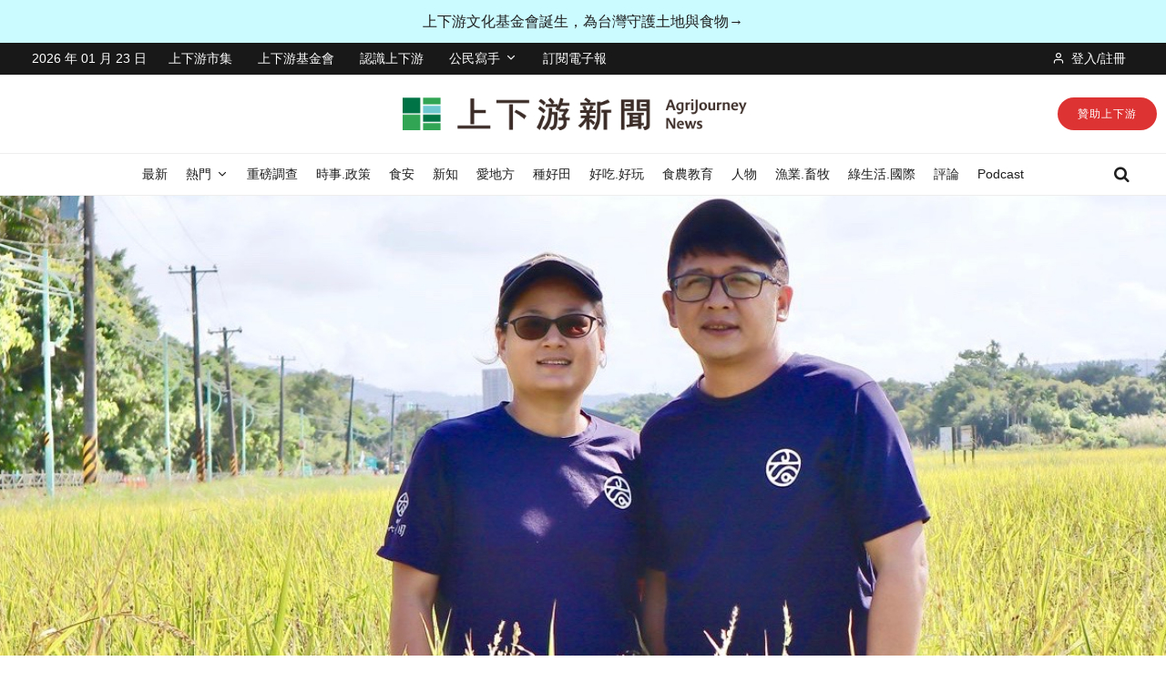

--- FILE ---
content_type: text/html; charset=UTF-8
request_url: https://www.newsmarket.com.tw/blog/178339/
body_size: 45859
content:
<!DOCTYPE html>
<html lang="zh-TW">
<head>
	<meta charset="UTF-8">
			<meta name="viewport" content="width=device-width, initial-scale=1">
		<link rel="profile" href="http://gmpg.org/xfn/11">
		<meta name="theme-color" content="#cc0000">
	<meta name='robots' content='index, follow, max-image-preview:large, max-snippet:-1, max-video-preview:-1' />

	<!-- This site is optimized with the Yoast SEO Premium plugin v24.8 (Yoast SEO v24.8.1) - https://yoast.com/wordpress/plugins/seo/ -->
	<title>守護神聖的台北水稻田！八仙六代園夫妻：從農永不退流行，在台北務農更光榮 | 上下游新聞</title>
	<meta name="description" content="台北的水稻農有如鳳毛麟角，但關渡還有！經營「八仙六代園」的青農夫婦王宣智與鄭亦真，守護著前人留下的七公頃水稻田，還改為友善農耕，捨棄化肥與農藥，採一年一作，冬季時讓水稻田成為鳥類的棲地。賣米時發現許多消費者都不相信台北有農田，兩人開始發展農事體驗，邀請民眾一起來認識關渡。" />
	<link rel="canonical" href="https://www.newsmarket.com.tw/blog/178339/" />
	<meta property="og:locale" content="zh_TW" />
	<meta property="og:type" content="article" />
	<meta property="og:title" content="守護神聖的台北水稻田！八仙六代園夫妻：從農永不退流行，在台北務農更光榮 | 上下游新聞" />
	<meta property="og:description" content="台北的水稻農有如鳳毛麟角，但關渡還有！經營「八仙六代園」的青農夫婦王宣智與鄭亦真，守護著前人留下的七公頃水稻田，還改為友善農耕，捨棄化肥與農藥，採一年一作，冬季時讓水稻田成為鳥類的棲地。賣米時發現許多消費者都不相信台北有農田，兩人開始發展農事體驗，邀請民眾一起來認識關渡。" />
	<meta property="og:url" content="https://www.newsmarket.com.tw/blog/178339/" />
	<meta property="og:site_name" content="上下游新聞" />
	<meta property="article:publisher" content="https://www.facebook.com/newsandmarket" />
	<meta property="article:published_time" content="2022-11-27T16:02:04+00:00" />
	<meta property="article:modified_time" content="2022-11-28T15:14:50+00:00" />
	<meta property="og:image" content="https://www.newsmarket.com.tw/files/2022/11/IMG_6741.jpeg" />
	<meta property="og:image:width" content="1280" />
	<meta property="og:image:height" content="666" />
	<meta property="og:image:type" content="image/jpeg" />
	<meta name="author" content="上下游記者 林怡均" />
	<meta name="twitter:card" content="summary_large_image" />
	<script type="application/ld+json" class="yoast-schema-graph">{"@context":"https://schema.org","@graph":[{"@type":"NewsArticle","@id":"https://www.newsmarket.com.tw/blog/178339/#article","isPartOf":{"@id":"https://www.newsmarket.com.tw/blog/178339/"},"author":[{"@id":"https://www.newsmarket.com.tw/#/schema/person/d0e7c58d521450a04faf9d1de8fe71f2"}],"headline":"守護神聖的台北水稻田！八仙六代園夫妻：從農永不退流行，在台北務農更光榮","datePublished":"2022-11-27T16:02:04+00:00","dateModified":"2022-11-28T15:14:50+00:00","mainEntityOfPage":{"@id":"https://www.newsmarket.com.tw/blog/178339/"},"wordCount":3,"commentCount":0,"publisher":{"@id":"https://www.newsmarket.com.tw/#organization"},"image":{"@id":"https://www.newsmarket.com.tw/blog/178339/#primaryimage"},"thumbnailUrl":"https://www.newsmarket.com.tw/files/2022/11/IMG_6741.jpeg","keywords":["featured","水稻"],"articleSection":["種好田"],"inLanguage":"zh-TW","potentialAction":[{"@type":"CommentAction","name":"Comment","target":["https://www.newsmarket.com.tw/blog/178339/#respond"]}],"copyrightYear":"2022","copyrightHolder":{"@id":"https://www.newsmarket.com.tw/#organization"}},{"@type":"WebPage","@id":"https://www.newsmarket.com.tw/blog/178339/","url":"https://www.newsmarket.com.tw/blog/178339/","name":"守護神聖的台北水稻田！八仙六代園夫妻：從農永不退流行，在台北務農更光榮 | 上下游新聞","isPartOf":{"@id":"https://www.newsmarket.com.tw/#website"},"primaryImageOfPage":{"@id":"https://www.newsmarket.com.tw/blog/178339/#primaryimage"},"image":{"@id":"https://www.newsmarket.com.tw/blog/178339/#primaryimage"},"thumbnailUrl":"https://www.newsmarket.com.tw/files/2022/11/IMG_6741.jpeg","datePublished":"2022-11-27T16:02:04+00:00","dateModified":"2022-11-28T15:14:50+00:00","description":"台北的水稻農有如鳳毛麟角，但關渡還有！經營「八仙六代園」的青農夫婦王宣智與鄭亦真，守護著前人留下的七公頃水稻田，還改為友善農耕，捨棄化肥與農藥，採一年一作，冬季時讓水稻田成為鳥類的棲地。賣米時發現許多消費者都不相信台北有農田，兩人開始發展農事體驗，邀請民眾一起來認識關渡。","breadcrumb":{"@id":"https://www.newsmarket.com.tw/blog/178339/#breadcrumb"},"inLanguage":"zh-TW","potentialAction":[{"@type":"ReadAction","target":["https://www.newsmarket.com.tw/blog/178339/"]}]},{"@type":"ImageObject","inLanguage":"zh-TW","@id":"https://www.newsmarket.com.tw/blog/178339/#primaryimage","url":"https://www.newsmarket.com.tw/files/2022/11/IMG_6741.jpeg","contentUrl":"https://www.newsmarket.com.tw/files/2022/11/IMG_6741.jpeg","width":1280,"height":666},{"@type":"BreadcrumbList","@id":"https://www.newsmarket.com.tw/blog/178339/#breadcrumb","itemListElement":[{"@type":"ListItem","position":1,"name":"首頁","item":"https://www.newsmarket.com.tw/"},{"@type":"ListItem","position":2,"name":"守護神聖的台北水稻田！八仙六代園夫妻：從農永不退流行，在台北務農更光榮"}]},{"@type":"WebSite","@id":"https://www.newsmarket.com.tw/#website","url":"https://www.newsmarket.com.tw/","name":"上下游新聞","description":"專注於台灣農業、食物、環境等公共議題的獨立媒體","publisher":{"@id":"https://www.newsmarket.com.tw/#organization"},"alternateName":"上下游","potentialAction":[{"@type":"SearchAction","target":{"@type":"EntryPoint","urlTemplate":"https://www.newsmarket.com.tw/?s={search_term_string}"},"query-input":{"@type":"PropertyValueSpecification","valueRequired":true,"valueName":"search_term_string"}}],"inLanguage":"zh-TW"},{"@type":"Organization","@id":"https://www.newsmarket.com.tw/#organization","name":"上下游新聞","alternateName":"上下游","url":"https://www.newsmarket.com.tw/","logo":{"@type":"ImageObject","inLanguage":"zh-TW","@id":"https://www.newsmarket.com.tw/#/schema/logo/image/","url":"https://www.newsmarket.com.tw/files/2022/01/newsmarket-logo-new-color-800-2r.png","contentUrl":"https://www.newsmarket.com.tw/files/2022/01/newsmarket-logo-new-color-800-2r.png","width":800,"height":800,"caption":"上下游新聞"},"image":{"@id":"https://www.newsmarket.com.tw/#/schema/logo/image/"},"sameAs":["https://www.facebook.com/newsandmarket"],"publishingPrinciples":"https://www.newsmarket.com.tw/terms-of-service/","ownershipFundingInfo":"https://www.newsmarket.com.tw/aboutus/","correctionsPolicy":"https://www.newsmarket.com.tw/contactus/","ethicsPolicy":"https://www.newsmarket.com.tw/privacy-policy/"},{"@type":"Person","@id":"https://www.newsmarket.com.tw/#/schema/person/d0e7c58d521450a04faf9d1de8fe71f2","name":"上下游記者 林怡均","image":{"@type":"ImageObject","inLanguage":"zh-TW","@id":"https://www.newsmarket.com.tw/#/schema/person/image/47bbef12f824031c63cd03d55b94ac19","url":"https://www.newsmarket.com.tw/files/2021/01/109715275_902745836872652_1879539547395122846_n-scaled-96x96.jpg","contentUrl":"https://www.newsmarket.com.tw/files/2021/01/109715275_902745836872652_1879539547395122846_n-scaled-96x96.jpg","caption":"上下游記者 林怡均"},"url":"https://www.newsmarket.com.tw/blog/author/yijun2/"}]}</script>
	<!-- / Yoast SEO Premium plugin. -->


<link rel='dns-prefetch' href='//stats.wp.com' />
<link rel="alternate" type="application/rss+xml" title="訂閱《上下游新聞》&raquo; 資訊提供" href="https://www.newsmarket.com.tw/feed/" />
<link rel='stylesheet' id='kadence-conversions-css' href='https://www.newsmarket.com.tw/wp-content/plugins/kadence-conversions/assets/kadence-conversions.css?ver=1.1.3' type='text/css' media='all' />
<link rel='stylesheet' id='kadence-blocks-rowlayout-css' href='https://www.newsmarket.com.tw/wp-content/plugins/kadence-blocks/dist/style-blocks-rowlayout.css?ver=3.5.1' type='text/css' media='all' />
<link rel='stylesheet' id='kadence-blocks-column-css' href='https://www.newsmarket.com.tw/wp-content/plugins/kadence-blocks/dist/style-blocks-column.css?ver=3.5.1' type='text/css' media='all' />
<link rel='stylesheet' id='kadence-blocks-infobox-css' href='https://www.newsmarket.com.tw/wp-content/plugins/kadence-blocks/dist/style-blocks-infobox.css?ver=3.5.1' type='text/css' media='all' />
<link rel='stylesheet' id='kadence-blocks-advancedbtn-css' href='https://www.newsmarket.com.tw/wp-content/plugins/kadence-blocks/dist/style-blocks-advancedbtn.css?ver=3.5.1' type='text/css' media='all' />
<link rel='stylesheet' id='wp-block-library-css' href='https://www.newsmarket.com.tw/wp-includes/css/dist/block-library/style.min.css?ver=6.6.4' type='text/css' media='all' />
<style id='co-authors-plus-coauthors-style-inline-css' type='text/css'>
.wp-block-co-authors-plus-coauthors.is-layout-flow [class*=wp-block-co-authors-plus]{display:inline}

</style>
<style id='co-authors-plus-avatar-style-inline-css' type='text/css'>
.wp-block-co-authors-plus-avatar :where(img){height:auto;max-width:100%;vertical-align:bottom}.wp-block-co-authors-plus-coauthors.is-layout-flow .wp-block-co-authors-plus-avatar :where(img){vertical-align:middle}.wp-block-co-authors-plus-avatar:is(.alignleft,.alignright){display:table}.wp-block-co-authors-plus-avatar.aligncenter{display:table;margin-inline:auto}

</style>
<style id='co-authors-plus-image-style-inline-css' type='text/css'>
.wp-block-co-authors-plus-image{margin-bottom:0}.wp-block-co-authors-plus-image :where(img){height:auto;max-width:100%;vertical-align:bottom}.wp-block-co-authors-plus-coauthors.is-layout-flow .wp-block-co-authors-plus-image :where(img){vertical-align:middle}.wp-block-co-authors-plus-image:is(.alignfull,.alignwide) :where(img){width:100%}.wp-block-co-authors-plus-image:is(.alignleft,.alignright){display:table}.wp-block-co-authors-plus-image.aligncenter{display:table;margin-inline:auto}

</style>
<style id='classic-theme-styles-inline-css' type='text/css'>
/*! This file is auto-generated */
.wp-block-button__link{color:#fff;background-color:#32373c;border-radius:9999px;box-shadow:none;text-decoration:none;padding:calc(.667em + 2px) calc(1.333em + 2px);font-size:1.125em}.wp-block-file__button{background:#32373c;color:#fff;text-decoration:none}
</style>
<style id='global-styles-inline-css' type='text/css'>
:root{--wp--preset--aspect-ratio--square: 1;--wp--preset--aspect-ratio--4-3: 4/3;--wp--preset--aspect-ratio--3-4: 3/4;--wp--preset--aspect-ratio--3-2: 3/2;--wp--preset--aspect-ratio--2-3: 2/3;--wp--preset--aspect-ratio--16-9: 16/9;--wp--preset--aspect-ratio--9-16: 9/16;--wp--preset--color--black: #000000;--wp--preset--color--cyan-bluish-gray: #abb8c3;--wp--preset--color--white: #ffffff;--wp--preset--color--pale-pink: #f78da7;--wp--preset--color--vivid-red: #cf2e2e;--wp--preset--color--luminous-vivid-orange: #ff6900;--wp--preset--color--luminous-vivid-amber: #fcb900;--wp--preset--color--light-green-cyan: #7bdcb5;--wp--preset--color--vivid-green-cyan: #00d084;--wp--preset--color--pale-cyan-blue: #8ed1fc;--wp--preset--color--vivid-cyan-blue: #0693e3;--wp--preset--color--vivid-purple: #9b51e0;--wp--preset--gradient--vivid-cyan-blue-to-vivid-purple: linear-gradient(135deg,rgba(6,147,227,1) 0%,rgb(155,81,224) 100%);--wp--preset--gradient--light-green-cyan-to-vivid-green-cyan: linear-gradient(135deg,rgb(122,220,180) 0%,rgb(0,208,130) 100%);--wp--preset--gradient--luminous-vivid-amber-to-luminous-vivid-orange: linear-gradient(135deg,rgba(252,185,0,1) 0%,rgba(255,105,0,1) 100%);--wp--preset--gradient--luminous-vivid-orange-to-vivid-red: linear-gradient(135deg,rgba(255,105,0,1) 0%,rgb(207,46,46) 100%);--wp--preset--gradient--very-light-gray-to-cyan-bluish-gray: linear-gradient(135deg,rgb(238,238,238) 0%,rgb(169,184,195) 100%);--wp--preset--gradient--cool-to-warm-spectrum: linear-gradient(135deg,rgb(74,234,220) 0%,rgb(151,120,209) 20%,rgb(207,42,186) 40%,rgb(238,44,130) 60%,rgb(251,105,98) 80%,rgb(254,248,76) 100%);--wp--preset--gradient--blush-light-purple: linear-gradient(135deg,rgb(255,206,236) 0%,rgb(152,150,240) 100%);--wp--preset--gradient--blush-bordeaux: linear-gradient(135deg,rgb(254,205,165) 0%,rgb(254,45,45) 50%,rgb(107,0,62) 100%);--wp--preset--gradient--luminous-dusk: linear-gradient(135deg,rgb(255,203,112) 0%,rgb(199,81,192) 50%,rgb(65,88,208) 100%);--wp--preset--gradient--pale-ocean: linear-gradient(135deg,rgb(255,245,203) 0%,rgb(182,227,212) 50%,rgb(51,167,181) 100%);--wp--preset--gradient--electric-grass: linear-gradient(135deg,rgb(202,248,128) 0%,rgb(113,206,126) 100%);--wp--preset--gradient--midnight: linear-gradient(135deg,rgb(2,3,129) 0%,rgb(40,116,252) 100%);--wp--preset--font-size--small: 13px;--wp--preset--font-size--medium: 20px;--wp--preset--font-size--large: 36px;--wp--preset--font-size--x-large: 42px;--wp--preset--spacing--20: 0.44rem;--wp--preset--spacing--30: 0.67rem;--wp--preset--spacing--40: 1rem;--wp--preset--spacing--50: 1.5rem;--wp--preset--spacing--60: 2.25rem;--wp--preset--spacing--70: 3.38rem;--wp--preset--spacing--80: 5.06rem;--wp--preset--shadow--natural: 6px 6px 9px rgba(0, 0, 0, 0.2);--wp--preset--shadow--deep: 12px 12px 50px rgba(0, 0, 0, 0.4);--wp--preset--shadow--sharp: 6px 6px 0px rgba(0, 0, 0, 0.2);--wp--preset--shadow--outlined: 6px 6px 0px -3px rgba(255, 255, 255, 1), 6px 6px rgba(0, 0, 0, 1);--wp--preset--shadow--crisp: 6px 6px 0px rgba(0, 0, 0, 1);}:where(.is-layout-flex){gap: 0.5em;}:where(.is-layout-grid){gap: 0.5em;}body .is-layout-flex{display: flex;}.is-layout-flex{flex-wrap: wrap;align-items: center;}.is-layout-flex > :is(*, div){margin: 0;}body .is-layout-grid{display: grid;}.is-layout-grid > :is(*, div){margin: 0;}:where(.wp-block-columns.is-layout-flex){gap: 2em;}:where(.wp-block-columns.is-layout-grid){gap: 2em;}:where(.wp-block-post-template.is-layout-flex){gap: 1.25em;}:where(.wp-block-post-template.is-layout-grid){gap: 1.25em;}.has-black-color{color: var(--wp--preset--color--black) !important;}.has-cyan-bluish-gray-color{color: var(--wp--preset--color--cyan-bluish-gray) !important;}.has-white-color{color: var(--wp--preset--color--white) !important;}.has-pale-pink-color{color: var(--wp--preset--color--pale-pink) !important;}.has-vivid-red-color{color: var(--wp--preset--color--vivid-red) !important;}.has-luminous-vivid-orange-color{color: var(--wp--preset--color--luminous-vivid-orange) !important;}.has-luminous-vivid-amber-color{color: var(--wp--preset--color--luminous-vivid-amber) !important;}.has-light-green-cyan-color{color: var(--wp--preset--color--light-green-cyan) !important;}.has-vivid-green-cyan-color{color: var(--wp--preset--color--vivid-green-cyan) !important;}.has-pale-cyan-blue-color{color: var(--wp--preset--color--pale-cyan-blue) !important;}.has-vivid-cyan-blue-color{color: var(--wp--preset--color--vivid-cyan-blue) !important;}.has-vivid-purple-color{color: var(--wp--preset--color--vivid-purple) !important;}.has-black-background-color{background-color: var(--wp--preset--color--black) !important;}.has-cyan-bluish-gray-background-color{background-color: var(--wp--preset--color--cyan-bluish-gray) !important;}.has-white-background-color{background-color: var(--wp--preset--color--white) !important;}.has-pale-pink-background-color{background-color: var(--wp--preset--color--pale-pink) !important;}.has-vivid-red-background-color{background-color: var(--wp--preset--color--vivid-red) !important;}.has-luminous-vivid-orange-background-color{background-color: var(--wp--preset--color--luminous-vivid-orange) !important;}.has-luminous-vivid-amber-background-color{background-color: var(--wp--preset--color--luminous-vivid-amber) !important;}.has-light-green-cyan-background-color{background-color: var(--wp--preset--color--light-green-cyan) !important;}.has-vivid-green-cyan-background-color{background-color: var(--wp--preset--color--vivid-green-cyan) !important;}.has-pale-cyan-blue-background-color{background-color: var(--wp--preset--color--pale-cyan-blue) !important;}.has-vivid-cyan-blue-background-color{background-color: var(--wp--preset--color--vivid-cyan-blue) !important;}.has-vivid-purple-background-color{background-color: var(--wp--preset--color--vivid-purple) !important;}.has-black-border-color{border-color: var(--wp--preset--color--black) !important;}.has-cyan-bluish-gray-border-color{border-color: var(--wp--preset--color--cyan-bluish-gray) !important;}.has-white-border-color{border-color: var(--wp--preset--color--white) !important;}.has-pale-pink-border-color{border-color: var(--wp--preset--color--pale-pink) !important;}.has-vivid-red-border-color{border-color: var(--wp--preset--color--vivid-red) !important;}.has-luminous-vivid-orange-border-color{border-color: var(--wp--preset--color--luminous-vivid-orange) !important;}.has-luminous-vivid-amber-border-color{border-color: var(--wp--preset--color--luminous-vivid-amber) !important;}.has-light-green-cyan-border-color{border-color: var(--wp--preset--color--light-green-cyan) !important;}.has-vivid-green-cyan-border-color{border-color: var(--wp--preset--color--vivid-green-cyan) !important;}.has-pale-cyan-blue-border-color{border-color: var(--wp--preset--color--pale-cyan-blue) !important;}.has-vivid-cyan-blue-border-color{border-color: var(--wp--preset--color--vivid-cyan-blue) !important;}.has-vivid-purple-border-color{border-color: var(--wp--preset--color--vivid-purple) !important;}.has-vivid-cyan-blue-to-vivid-purple-gradient-background{background: var(--wp--preset--gradient--vivid-cyan-blue-to-vivid-purple) !important;}.has-light-green-cyan-to-vivid-green-cyan-gradient-background{background: var(--wp--preset--gradient--light-green-cyan-to-vivid-green-cyan) !important;}.has-luminous-vivid-amber-to-luminous-vivid-orange-gradient-background{background: var(--wp--preset--gradient--luminous-vivid-amber-to-luminous-vivid-orange) !important;}.has-luminous-vivid-orange-to-vivid-red-gradient-background{background: var(--wp--preset--gradient--luminous-vivid-orange-to-vivid-red) !important;}.has-very-light-gray-to-cyan-bluish-gray-gradient-background{background: var(--wp--preset--gradient--very-light-gray-to-cyan-bluish-gray) !important;}.has-cool-to-warm-spectrum-gradient-background{background: var(--wp--preset--gradient--cool-to-warm-spectrum) !important;}.has-blush-light-purple-gradient-background{background: var(--wp--preset--gradient--blush-light-purple) !important;}.has-blush-bordeaux-gradient-background{background: var(--wp--preset--gradient--blush-bordeaux) !important;}.has-luminous-dusk-gradient-background{background: var(--wp--preset--gradient--luminous-dusk) !important;}.has-pale-ocean-gradient-background{background: var(--wp--preset--gradient--pale-ocean) !important;}.has-electric-grass-gradient-background{background: var(--wp--preset--gradient--electric-grass) !important;}.has-midnight-gradient-background{background: var(--wp--preset--gradient--midnight) !important;}.has-small-font-size{font-size: var(--wp--preset--font-size--small) !important;}.has-medium-font-size{font-size: var(--wp--preset--font-size--medium) !important;}.has-large-font-size{font-size: var(--wp--preset--font-size--large) !important;}.has-x-large-font-size{font-size: var(--wp--preset--font-size--x-large) !important;}
:where(.wp-block-post-template.is-layout-flex){gap: 1.25em;}:where(.wp-block-post-template.is-layout-grid){gap: 1.25em;}
:where(.wp-block-columns.is-layout-flex){gap: 2em;}:where(.wp-block-columns.is-layout-grid){gap: 2em;}
:root :where(.wp-block-pullquote){font-size: 1.5em;line-height: 1.6;}
</style>
<link rel='stylesheet' id='zeen-style-css' href='https://www.newsmarket.com.tw/wp-content/themes/zeen/assets/css/style.css?ver=1743824678' type='text/css' media='all' />
<style id='zeen-style-inline-css' type='text/css'>
.content-bg, .block-skin-5:not(.skin-inner), .block-skin-5.skin-inner > .tipi-row-inner-style, .article-layout-skin-1.title-cut-bl .hero-wrap .meta:before, .article-layout-skin-1.title-cut-bc .hero-wrap .meta:before, .article-layout-skin-1.title-cut-bl .hero-wrap .share-it:before, .article-layout-skin-1.title-cut-bc .hero-wrap .share-it:before, .standard-archive .page-header, .skin-dark .flickity-viewport, .zeen__var__options label { background: #ffffff;}a.zeen-pin-it{position: absolute}.background.mask {background-color: transparent}.side-author__wrap .mask a {display:inline-block;height:70px}.timed-pup,.modal-wrap {position:fixed;visibility:hidden}.to-top__fixed .to-top a{background-color:#000000; color: #fff}.site { background-color: #fff; }.splitter svg g { fill: #fff; }.inline-post .block article .title { font-size: 20px;}.fontfam-1 { font-family: source-han-sans-traditional, "Noto Sans TC", "PingFang TC", "Apple LiGothic Medium", Roboto, "Microsoft JhengHei", "Lucida Grande", "Lucida Sans Unicode", sans-serif!important;}input,input[type="number"],.body-f1, .quotes-f1 blockquote, .quotes-f1 q, .by-f1 .byline, .sub-f1 .subtitle, .wh-f1 .widget-title, .headings-f1 h1, .headings-f1 h2, .headings-f1 h3, .headings-f1 h4, .headings-f1 h5, .headings-f1 h6, .font-1, div.jvectormap-tip {font-family:source-han-sans-traditional, "Noto Sans TC", "PingFang TC", "Apple LiGothic Medium", Roboto, "Microsoft JhengHei", "Lucida Grande", "Lucida Sans Unicode", sans-serif;font-weight: 700;font-style: normal;}.fontfam-2 { font-family:source-han-sans-traditional, "Noto Sans TC", "PingFang TC", "Apple LiGothic Medium", Roboto, "Microsoft JhengHei", "Lucida Grande", "Lucida Sans Unicode", sans-serif!important; }input[type=submit], button, .tipi-button,.button,.wpcf7-submit,.button__back__home,.body-f2, .quotes-f2 blockquote, .quotes-f2 q, .by-f2 .byline, .sub-f2 .subtitle, .wh-f2 .widget-title, .headings-f2 h1, .headings-f2 h2, .headings-f2 h3, .headings-f2 h4, .headings-f2 h5, .headings-f2 h6, .font-2 {font-family:source-han-sans-traditional, "Noto Sans TC", "PingFang TC", "Apple LiGothic Medium", Roboto, "Microsoft JhengHei", "Lucida Grande", "Lucida Sans Unicode", sans-serif;font-weight: 400;font-style: normal;}.fontfam-3 { font-family:source-han-sans-traditional, "Noto Sans TC", "PingFang TC", "Apple LiGothic Medium", Roboto, "Microsoft JhengHei", "Lucida Grande", "Lucida Sans Unicode", sans-serif!important;}.body-f3, .quotes-f3 blockquote, .quotes-f3 q, .by-f3 .byline, .sub-f3 .subtitle, .wh-f3 .widget-title, .headings-f3 h1, .headings-f3 h2, .headings-f3 h3, .headings-f3 h4, .headings-f3 h5, .headings-f3 h6, .font-3 {font-family:source-han-sans-traditional, "Noto Sans TC", "PingFang TC", "Apple LiGothic Medium", Roboto, "Microsoft JhengHei", "Lucida Grande", "Lucida Sans Unicode", sans-serif;font-style: normal;font-weight: 400;}.tipi-row, .tipi-builder-on .contents-wrap > p { max-width: 1230px ; }.slider-columns--3 article { width: 360px }.slider-columns--2 article { width: 555px }.slider-columns--4 article { width: 262.5px }.single .site-content .tipi-row { max-width: 1230px ; }.single-product .site-content .tipi-row { max-width: 1230px ; }.date--secondary { color: #ffffff; }.date--main { color: #f8d92f; }.tipi-button-cta-header{ font-size:1px;}.tipi-button-cta-wrap-header{ color: #fff;}.tipi-button-cta-header { background: #dd3333; }.tipi-button-cta-header:hover { background: #111; }.tipi-button-cta-mobile_menu{ font-size:18px;}.tipi-button-cta-wrap-mobile_menu{ color: #fff;}.tipi-button-cta-mobile_menu { background: #cc0000; }.global-accent-border { border-color: #cc0000; }.trending-accent-border { border-color: #f7d40e; }.trending-accent-bg { border-color: #f7d40e; }.wpcf7-submit, .tipi-button.block-loader { background: #18181e; }.wpcf7-submit:hover, .tipi-button.block-loader:hover { background: #111; }.tipi-button.block-loader { color: #fff!important; }.wpcf7-submit { background: #18181e; }.wpcf7-submit:hover { background: #111; }.global-accent-bg, .icon-base-2:hover .icon-bg, #progress { background-color: #cc0000; }.global-accent-text, .mm-submenu-2 .mm-51 .menu-wrap > .sub-menu > li > a { color: #cc0000; }body { color:#1e1e1e;}.excerpt { color:#444;}.mode--alt--b .excerpt, .block-skin-2 .excerpt, .block-skin-2 .preview-classic .custom-button__fill-2 { color:#888!important;}.read-more-wrap { color:#767676;}.logo-fallback a { color:#000!important;}.site-mob-header .logo-fallback a { color:#000!important;}blockquote:not(.comment-excerpt) { color:#121212;}.mode--alt--b blockquote:not(.comment-excerpt), .mode--alt--b .block-skin-0.block-wrap-quote .block-wrap-quote blockquote:not(.comment-excerpt), .mode--alt--b .block-skin-0.block-wrap-quote .block-wrap-quote blockquote:not(.comment-excerpt) span { color:#fff!important;}.byline, .byline a { color:#3f3f3f;}.mode--alt--b .block-wrap-classic .byline, .mode--alt--b .block-wrap-classic .byline a, .mode--alt--b .block-wrap-thumbnail .byline, .mode--alt--b .block-wrap-thumbnail .byline a, .block-skin-2 .byline a, .block-skin-2 .byline { color:#888;}.preview-classic .meta .title, .preview-thumbnail .meta .title,.preview-56 .meta .title{ color:#121212;}h1, h2, h3, h4, h5, h6, .block-title { color:#121212;}.sidebar-widget  .widget-title { color:#121212!important;}.link-color-wrap p > a, .link-color-wrap p > em a, .link-color-wrap p > strong a {
			text-decoration: underline; text-decoration-color: transparent; text-decoration-thickness: 2px; text-decoration-style:solid}.link-color-wrap p > a:hover, .link-color-wrap p > em a:hover, .link-color-wrap p > strong a:hover { text-decoration-color: #0a6689}.link-color-wrap a, .woocommerce-Tabs-panel--description a { color: #0a6689; }.mode--alt--b .link-color-wrap a, .mode--alt--b .woocommerce-Tabs-panel--description a { color: #0a6689; }.copyright, .site-footer .bg-area-inner .copyright a { color: #8e8e8e; }.link-color-wrap a:hover { color: #266b87; }.mode--alt--b .link-color-wrap a:hover { color: #555555; }body{line-height:1.8}input[type=submit], button, .tipi-button,.button,.wpcf7-submit,.button__back__home{letter-spacing:0.09em}.sub-menu a:not(.tipi-button){letter-spacing:0.1em}.widget-title{letter-spacing:0.15em}html, body{font-size:18px}.byline{font-size:12px}input[type=submit], button, .tipi-button,.button,.wpcf7-submit,.button__back__home{font-size:16px}.excerpt{font-size:13px}.logo-fallback, .secondary-wrap .logo-fallback a{font-size:30px}.logo span{font-size:12px}.breadcrumbs{font-size:12px}.hero-meta.tipi-s-typo .title{font-size:30px}.hero-meta.tipi-s-typo .subtitle{font-size:24px}.hero-meta.tipi-m-typo .title{font-size:30px}.hero-meta.tipi-m-typo .subtitle{font-size:24px}.hero-meta.tipi-xl-typo .title{font-size:30px}.hero-meta.tipi-xl-typo .subtitle{font-size:18px}.block-html-content h1, .single-content .entry-content h1{font-size:42px}.block-html-content h2, .single-content .entry-content h2{font-size:30px}.block-html-content h3, .single-content .entry-content h3{font-size:30px}.block-html-content h4, .single-content .entry-content h4{font-size:24px}.block-html-content h5, .single-content .entry-content h5{font-size:18px}.footer-block-links{font-size:18px}blockquote, q{font-size:25px}.site-footer .copyright{font-size:12px}.footer-navigation{font-size:16px}.site-footer .menu-icons{font-size:13px}.main-navigation, .main-navigation .menu-icon--text{font-size:14px}.sub-menu a:not(.tipi-button){font-size:12px}.main-navigation .menu-icon, .main-navigation .trending-icon-solo{font-size:18px}.secondary-wrap-v .standard-drop>a,.secondary-wrap, .secondary-wrap a, .secondary-wrap .menu-icon--text{font-size:14px}.secondary-wrap .menu-icon, .secondary-wrap .menu-icon a, .secondary-wrap .trending-icon-solo{font-size:14px}.block-title, .page-title{font-size:26px}.block-subtitle{font-size:20px}.block-col-self .preview-2 .title{font-size:24px}.block-wrap-classic .tipi-m-typo .title-wrap .title{font-size:22px}.tipi-s-typo .title, .ppl-s-3 .tipi-s-typo .title, .zeen-col--wide .ppl-s-3 .tipi-s-typo .title, .preview-1 .title, .preview-21:not(.tipi-xs-typo) .title{font-size:18px}.tipi-xs-typo .title, .tipi-basket-wrap .basket-item .title{font-size:15px}.meta .read-more-wrap{font-size:15px}.widget-title{font-size:24px}.split-1:not(.preview-thumbnail) .mask{-webkit-flex: 0 0 calc( 35% - 15px);
					-ms-flex: 0 0 calc( 35% - 15px);
					flex: 0 0 calc( 35% - 15px);
					width: calc( 35% - 15px);}.preview-thumbnail .mask{-webkit-flex: 0 0 80px;
					-ms-flex: 0 0 80px;
					flex: 0 0 80px;
					width: 80px;}.footer-lower-area{padding-top:15px}.footer-lower-area{padding-bottom:15px}.footer-upper-area{padding-bottom:50px}.footer-upper-area{padding-top:50px}.footer-widget-wrap{padding-bottom:45px}.footer-widget-wrap{padding-top:45px}.tipi-button-cta-header{font-size:12px}.block-wrap-grid .tipi-xl-typo .title{font-size:26px}.block-wrap-grid .tipi-l-typo .title{font-size:24px}.block-wrap-grid .tipi-m-typo .title-wrap .title, .block-94 .block-piece-2 .tipi-xs-12 .title-wrap .title, .zeen-col--wide .block-wrap-grid:not(.block-wrap-81):not(.block-wrap-82) .tipi-m-typo .title-wrap .title, .zeen-col--wide .block-wrap-grid .tipi-l-typo .title, .zeen-col--wide .block-wrap-grid .tipi-xl-typo .title{font-size:21px}.block-wrap-grid .tipi-s-typo .title-wrap .title, .block-92 .block-piece-2 article .title-wrap .title, .block-94 .block-piece-2 .tipi-xs-6 .title-wrap .title{font-size:18px!important}.block-wrap-grid .tipi-s-typo .title-wrap .subtitle, .block-92 .block-piece-2 article .title-wrap .subtitle, .block-94 .block-piece-2 .tipi-xs-6 .title-wrap .subtitle{font-size:18px}.block-wrap-grid .tipi-m-typo .title-wrap .subtitle, .block-wrap-grid .tipi-l-typo .title-wrap .subtitle, .block-wrap-grid .tipi-xl-typo .title-wrap .subtitle, .block-94 .block-piece-2 .tipi-xs-12 .title-wrap .subtitle, .zeen-col--wide .block-wrap-grid:not(.block-wrap-81):not(.block-wrap-82) .tipi-m-typo .title-wrap .subtitle{font-size:20px}.preview-grid .read-more-wrap{font-size:11px}.block-wrap-grid .title{letter-spacing:0.08em}.subtitle {font-style:italic!important;}blockquote {font-style:italic;}.footer-lower-area, .footer-lower-area .menu-item, .footer-lower-area .menu-icon span {font-weight: 700;}.widget-title {font-weight: 700!important;}input[type=submit], button, .tipi-button,.button,.wpcf7-submit,.button__back__home{ text-transform: none; }.entry-title{ text-transform: none; }.logo-fallback{ text-transform: none; }.block-wrap-slider .title-wrap .title{ text-transform: none; }.block-wrap-grid .title-wrap .title, .tile-design-4 .meta .title-wrap .title{ text-transform: none; }.block-wrap-classic .title-wrap .title{ text-transform: none; }.block-title{ text-transform: none; }.meta .excerpt .read-more{ text-transform: none; }.preview-grid .read-more{ text-transform: none; }.block-subtitle{ text-transform: none; }.byline{ text-transform: none; }.widget-title{ text-transform: none; }.main-navigation .menu-item, .main-navigation .menu-icon .menu-icon--text{ text-transform: none; }.secondary-navigation, .secondary-wrap .menu-icon .menu-icon--text{ text-transform: none; }.footer-lower-area .menu-item, .footer-lower-area .menu-icon span{ text-transform: none; }.sub-menu a:not(.tipi-button){ text-transform: none; }.site-mob-header .menu-item, .site-mob-header .menu-icon span{ text-transform: none; }.single-content .entry-content h1, .single-content .entry-content h2, .single-content .entry-content h3, .single-content .entry-content h4, .single-content .entry-content h5, .single-content .entry-content h6, .meta__full h1, .meta__full h2, .meta__full h3, .meta__full h4, .meta__full h5, .bbp__thread__title{ text-transform: none; }.mm-submenu-2 .mm-11 .menu-wrap > *, .mm-submenu-2 .mm-31 .menu-wrap > *, .mm-submenu-2 .mm-21 .menu-wrap > *, .mm-submenu-2 .mm-51 .menu-wrap > *  { border-top: 3px solid transparent; }.separation-border { margin-bottom: 15px; }.load-more-wrap-1 { padding-top: 15px; }.block-wrap-classic .inf-spacer + .block:not(.block-62) { margin-top: 15px; }.separation-border-style { border-bottom: 1px #eeeeee solid;padding-bottom:15px;}.separation-border-v { background: #eee;}.separation-border-v { height: calc( 100% -  15px - 1px); }@media only screen and (max-width: 480px) {.separation-border-style { padding-bottom: 15px; }.separation-border { margin-bottom: 15px;}}.sidebar-wrap .sidebar { padding-right: 20px; padding-left: 20px; padding-top:0px; padding-bottom:20px; }.sidebar-left .sidebar-wrap .sidebar { padding-right: 20px; padding-left: 20px; }@media only screen and (min-width: 481px) {}@media only screen and (max-width: 859px) {.mobile__design--side .mask {
		width: calc( 34% - 15px);
	}}@media only screen and (min-width: 860px) {body{line-height:1.66}.excerpt{font-size:15px}.logo-fallback, .secondary-wrap .logo-fallback a{font-size:22px}.breadcrumbs{font-size:10px}.hero-meta.tipi-s-typo .title{font-size:32px}.hero-meta.tipi-m-typo .title{font-size:32px}.hero-meta.tipi-xl-typo .title{font-size:32px}.hero-meta.tipi-xl-typo .subtitle{font-size:24px}.block-html-content h1, .single-content .entry-content h1{font-size:40px}.footer-navigation{font-size:14px}.site-footer .menu-icons{font-size:12px}.sub-menu a:not(.tipi-button){font-size:14px}.main-navigation .menu-icon, .main-navigation .trending-icon-solo{font-size:14px}.block-title, .page-title{font-size:24px}.block-subtitle{font-size:18px}.block-col-self .preview-2 .title{font-size:26px}.meta .read-more-wrap{font-size:11px}.widget-title{font-size:18px}.split-1:not(.preview-thumbnail) .mask{-webkit-flex: 0 0 calc( 34% - 15px);
					-ms-flex: 0 0 calc( 34% - 15px);
					flex: 0 0 calc( 34% - 15px);
					width: calc( 34% - 15px);}.preview-thumbnail .mask{-webkit-flex: 0 0 65px;
					-ms-flex: 0 0 65px;
					flex: 0 0 65px;
					width: 65px;}.footer-lower-area{padding-top:40px}.footer-lower-area{padding-bottom:40px}.footer-upper-area{padding-bottom:40px}.footer-upper-area{padding-top:40px}.footer-widget-wrap{padding-bottom:40px}.footer-widget-wrap{padding-top:40px}.block-wrap-grid .tipi-xl-typo .title{font-size:34px}.block-wrap-grid .tipi-l-typo .title{font-size:30px}.block-wrap-grid .tipi-m-typo .title-wrap .title, .block-94 .block-piece-2 .tipi-xs-12 .title-wrap .title, .zeen-col--wide .block-wrap-grid:not(.block-wrap-81):not(.block-wrap-82) .tipi-m-typo .title-wrap .title, .zeen-col--wide .block-wrap-grid .tipi-l-typo .title, .zeen-col--wide .block-wrap-grid .tipi-xl-typo .title{font-size:22px}.layout-side-info .details{width:130px;float:left}.title-contrast .hero-wrap { height: calc( 100vh - 122px ); }.tipi-s-typo .title, .ppl-s-3 .tipi-s-typo .title, .zeen-col--wide .ppl-s-3 .tipi-s-typo .title, .preview-1 .title, .preview-21:not(.tipi-xs-typo) .title  { line-height: 1.3333;}.zeen-col--narrow .block-wrap-classic .tipi-m-typo .title-wrap .title { font-size: 18px; }.secondary-wrap .menu-padding, .secondary-wrap .ul-padding > li > a {
			padding-top: 5px;
			padding-bottom: 5px;
		}}@media only screen and (min-width: 1240px) {.hero-l .single-content {padding-top: 45px}.align-fs .contents-wrap .video-wrap, .align-fs-center .aligncenter.size-full, .align-fs-center .wp-caption.aligncenter .size-full, .align-fs-center .tiled-gallery, .align-fs .alignwide { width: 1170px; }.align-fs .contents-wrap .video-wrap { height: 658px; }.has-bg .align-fs .contents-wrap .video-wrap, .has-bg .align-fs .alignwide, .has-bg .align-fs-center .aligncenter.size-full, .has-bg .align-fs-center .wp-caption.aligncenter .size-full, .has-bg .align-fs-center .tiled-gallery { width: 1230px; }.has-bg .align-fs .contents-wrap .video-wrap { height: 691px; }body{line-height:1.8}.excerpt{font-size:13px}.logo-fallback, .secondary-wrap .logo-fallback a{font-size:30px}.breadcrumbs{font-size:12px}.hero-meta.tipi-s-typo .title{font-size:36px}.hero-meta.tipi-m-typo .title{font-size:44px}.hero-meta.tipi-xl-typo .title{font-size:50px}.hero-meta.tipi-xl-typo .subtitle{font-size:18px}.block-html-content h1, .single-content .entry-content h1{font-size:42px}.footer-navigation{font-size:16px}.site-footer .menu-icons{font-size:13px}.sub-menu a:not(.tipi-button){font-size:12px}.main-navigation .menu-icon, .main-navigation .trending-icon-solo{font-size:18px}.block-title, .page-title{font-size:26px}.block-subtitle{font-size:20px}.block-col-self .preview-2 .title{font-size:24px}.meta .read-more-wrap{font-size:15px}.widget-title{font-size:24px}.split-1:not(.preview-thumbnail) .mask{-webkit-flex: 0 0 calc( 35% - 15px);
					-ms-flex: 0 0 calc( 35% - 15px);
					flex: 0 0 calc( 35% - 15px);
					width: calc( 35% - 15px);}.preview-thumbnail .mask{-webkit-flex: 0 0 80px;
					-ms-flex: 0 0 80px;
					flex: 0 0 80px;
					width: 80px;}.footer-lower-area{padding-top:15px}.footer-lower-area{padding-bottom:15px}.footer-upper-area{padding-bottom:50px}.footer-upper-area{padding-top:50px}.footer-widget-wrap{padding-bottom:45px}.footer-widget-wrap{padding-top:45px}.block-wrap-grid .tipi-xl-typo .title{font-size:36px}.block-wrap-grid .tipi-l-typo .title{font-size:32px}.block-wrap-grid .tipi-m-typo .title-wrap .title, .block-94 .block-piece-2 .tipi-xs-12 .title-wrap .title, .zeen-col--wide .block-wrap-grid:not(.block-wrap-81):not(.block-wrap-82) .tipi-m-typo .title-wrap .title, .zeen-col--wide .block-wrap-grid .tipi-l-typo .title, .zeen-col--wide .block-wrap-grid .tipi-xl-typo .title{font-size:24px}}.main-menu-bar-color-1 .current-menu-item > a, .main-menu-bar-color-1 .menu-main-menu > .dropper.active:not(.current-menu-item) > a { background-color: #111;}.site-header a { color: #111; }.site-skin-3.content-subscribe, .site-skin-3.content-subscribe .subtitle, .site-skin-3.content-subscribe input, .site-skin-3.content-subscribe h2 { color: #0a0a0a; } .site-skin-3.content-subscribe input[type="email"] { border-color: #0a0a0a; }.mob-menu-wrap a { color: #fff; }.mob-menu-wrap .mobile-navigation .mobile-search-wrap .search { border-color: #fff; }.sidebar-wrap .sidebar { border:1px #ddd solid ; }.content-area .zeen-widget { padding:20px 0px 0px; }.grid-image-1 .mask-overlay { background-color: #000000 ; }.with-fi.preview-grid,.with-fi.preview-grid .byline,.with-fi.preview-grid .subtitle, .with-fi.preview-grid a { color: #fff; }.preview-grid .mask-overlay { opacity: 0.4 ; }@media (pointer: fine) {.preview-grid:hover .mask-overlay { opacity: 0.6 ; }}.slider-image-1 .mask-overlay { background-color: #1a1d1e ; }.with-fi.preview-slider-overlay,.with-fi.preview-slider-overlay .byline,.with-fi.preview-slider-overlay .subtitle, .with-fi.preview-slider-overlay a { color: #fff; }.preview-slider-overlay .mask-overlay { opacity: 0.2 ; }@media (pointer: fine) {.preview-slider-overlay:hover .mask-overlay { opacity: 0.6 ; }}.content-subscribe .bg-area, .content-subscribe .bg-area .woo-product-rating span, .content-subscribe .bg-area .stack-design-3 .meta { background-color: #f5f5f5; }.content-subscribe .bg-area .background { opacity: 1; }.content-subscribe .bg-area,.content-subscribe .bg-area .byline,.content-subscribe .bg-area a,.content-subscribe .bg-area .widget_search form *,.content-subscribe .bg-area h3,.content-subscribe .bg-area .widget-title { color:#0a0a0a; }.content-subscribe .bg-area .tipi-spin.tipi-row-inner-style:before { border-color:#0a0a0a; }.slide-in-menu .bg-area, .slide-in-menu .bg-area .woo-product-rating span, .slide-in-menu .bg-area .stack-design-3 .meta { background-color: #272727; }.slide-in-menu .bg-area .background { opacity: 0.5; }.slide-in-menu,.slide-in-menu .bg-area a,.slide-in-menu .bg-area .widget-title, .slide-in-menu .cb-widget-design-1 .cb-score { color:#fff; }.slide-in-menu form { border-color:#fff; }.slide-in-menu .bg-area .mc4wp-form-fields input[type="email"], #subscribe-submit input[type="email"], .subscribe-wrap input[type="email"],.slide-in-menu .bg-area .mc4wp-form-fields input[type="text"], #subscribe-submit input[type="text"], .subscribe-wrap input[type="text"] { border-bottom-color:#fff; }.mob-menu-wrap .bg-area, .mob-menu-wrap .bg-area .woo-product-rating span, .mob-menu-wrap .bg-area .stack-design-3 .meta { background-color: #272727; }.mob-menu-wrap .bg-area .background { background-image: none; opacity: 1; }.mob-menu-wrap .bg-area,.mob-menu-wrap .bg-area .byline,.mob-menu-wrap .bg-area a,.mob-menu-wrap .bg-area .widget_search form *,.mob-menu-wrap .bg-area h3,.mob-menu-wrap .bg-area .widget-title { color:#fff; }.mob-menu-wrap .bg-area .tipi-spin.tipi-row-inner-style:before { border-color:#fff; }.main-navigation, .main-navigation .menu-icon--text { color: #1e1e1e; }.main-navigation .horizontal-menu>li>a { padding-left: 10px; padding-right: 10px; }.main-navigation-border { border-bottom:1px #eeeeee solid ; }.main-navigation-border .drop-search { border-top:1px #eeeeee solid ; }#progress {bottom: 0;height: 1px; }.sticky-menu-2:not(.active) #progress  { bottom: -1px;  }.secondary-wrap .menu-bg-area { border-bottom:1px #eee solid ; border-top: 0px #eee solid ; }#progress { background-color: #cc0000; }.main-navigation-border { border-top: 1px #eeeeee solid ; }.main-navigation .horizontal-menu .drop, .main-navigation .horizontal-menu > li > a, .date--main {
			padding-top: 10px;
			padding-bottom: 10px;
		}.site-mob-header .menu-icon { font-size: 16px; }.site-mob-header .tipi-i-menu-mob { width: 16px; }.site-mob-header .tipi-i-menu-mob:before {top: -6px;}.site-mob-header .tipi-i-menu-mob:after {top: 6px;}.secondary-wrap-v .standard-drop>a,.secondary-wrap, .secondary-wrap a, .secondary-wrap .menu-icon--text { color: #ffffff; }.secondary-wrap .menu-secondary > li > a, .secondary-icons li > a { padding-left: 14px; padding-right: 14px; }.mc4wp-form-fields input[type=submit], .mc4wp-form-fields button, #subscribe-submit input[type=submit], .subscribe-wrap input[type=submit] {color: #fff;background-color: #121212;}.site-mob-header:not(.site-mob-header-11) .header-padding .logo-main-wrap, .site-mob-header:not(.site-mob-header-11) .header-padding .icons-wrap a, .site-mob-header-11 .header-padding {
		padding-top: 16px;
		padding-bottom: 16px;
	}.site-header .header-padding {
		padding-top:16px;
		padding-bottom:16px;
	}@media only screen and (min-width: 860px){.tipi-m-0 {display: none}}
</style>
<link rel='stylesheet' id='zeen-child-style-css' href='https://www.newsmarket.com.tw/wp-content/themes/nm6/style.css?ver=4.5.6' type='text/css' media='all' />
<link rel='stylesheet' id='photoswipe-css' href='https://www.newsmarket.com.tw/wp-content/themes/zeen/assets/css/photoswipe.min.css?ver=4.1.3' type='text/css' media='all' />
<style id='kadence-blocks-global-variables-inline-css' type='text/css'>
:root {--global-kb-font-size-sm:clamp(0.8rem, 0.73rem + 0.217vw, 0.9rem);--global-kb-font-size-md:clamp(1.1rem, 0.995rem + 0.326vw, 1.25rem);--global-kb-font-size-lg:clamp(1.75rem, 1.576rem + 0.543vw, 2rem);--global-kb-font-size-xl:clamp(2.25rem, 1.728rem + 1.63vw, 3rem);--global-kb-font-size-xxl:clamp(2.5rem, 1.456rem + 3.26vw, 4rem);--global-kb-font-size-xxxl:clamp(2.75rem, 0.489rem + 7.065vw, 6rem);}:root {--global-palette1: #3182CE;--global-palette2: #2B6CB0;--global-palette3: #1A202C;--global-palette4: #2D3748;--global-palette5: #4A5568;--global-palette6: #718096;--global-palette7: #EDF2F7;--global-palette8: #F7FAFC;--global-palette9: #ffffff;}
</style>
<style id='kadence_blocks_css-inline-css' type='text/css'>
.kb-row-layout-id214402_788b68-a7 > .kt-row-column-wrap{max-width:1200px;padding-top:25px;padding-right:25px;padding-bottom:25px;padding-left:25px;grid-template-columns:minmax(0, 1fr);}.kb-row-layout-id214402_788b68-a7{background-color:#f7f7f7;}.kb-row-layout-id214402_788b68-a7 a{color:#2b6cb0;}.kb-row-layout-id214402_788b68-a7 a:hover{color:#215387;}@media all and (max-width: 767px){.kb-row-layout-id214402_788b68-a7 > .kt-row-column-wrap{grid-template-columns:minmax(0, 1fr);}}.kadence-column214402_4efc6b-e1 > .kt-inside-inner-col{display:flex;}.kadence-column214402_4efc6b-e1 > .kt-inside-inner-col{column-gap:var(--global-kb-gap-sm, 1rem);}.kadence-column214402_4efc6b-e1 > .kt-inside-inner-col{flex-direction:column;}.kadence-column214402_4efc6b-e1 > .kt-inside-inner-col > .aligncenter{width:100%;}@media all and (max-width: 1024px){.kadence-column214402_4efc6b-e1 > .kt-inside-inner-col{flex-direction:column;}}@media all and (max-width: 767px){.kadence-column214402_4efc6b-e1 > .kt-inside-inner-col{flex-direction:column;}}.wp-block-kadence-column.kb-section-dir-horizontal > .kt-inside-inner-col > .kt-info-box214402_08482f-f5 .kt-blocks-info-box-link-wrap{max-width:unset;}.kt-info-box214402_08482f-f5 .kt-blocks-info-box-link-wrap{border-top-left-radius:0px;border-top-right-radius:0px;border-bottom-right-radius:0px;border-bottom-left-radius:0px;background:rgba(242, 242, 242, 0);padding-top:0px;padding-right:0px;padding-bottom:0px;padding-left:0px;}.kt-info-box214402_08482f-f5 .kt-blocks-info-box-link-wrap:hover{background:rgba(255, 255, 255, 0);}.kt-info-box214402_08482f-f5.wp-block-kadence-infobox{max-width:100%;}.kt-info-box214402_08482f-f5 .kadence-info-box-image-inner-intrisic-container{max-width:100px;}.kt-info-box214402_08482f-f5 .kadence-info-box-image-inner-intrisic-container .kadence-info-box-image-intrisic{padding-bottom:100%;width:834px;height:0px;max-width:100%;}.kt-info-box214402_08482f-f5 .kadence-info-box-icon-container .kt-info-svg-icon, .kt-info-box214402_08482f-f5 .kt-info-svg-icon-flip, .kt-info-box214402_08482f-f5 .kt-blocks-info-box-number{font-size:50px;}.kt-info-box214402_08482f-f5 .kt-blocks-info-box-media{color:#c9d2d7;background:rgba(255,255,255,0);border-color:#eeeeee;border-top-width:0px;border-right-width:0px;border-bottom-width:0px;border-left-width:0px;padding-top:0px;padding-right:0px;padding-bottom:0px;padding-left:0px;margin-top:0px;margin-right:20px;margin-bottom:0px;margin-left:0px;}.kt-info-box214402_08482f-f5 .kt-blocks-info-box-link-wrap:hover .kt-blocks-info-box-media{color:#c9d2d7;background:rgba(255,255,255,0);border-color:#eeeeee;}.kt-info-box214402_08482f-f5 .kt-infobox-textcontent h4.kt-blocks-info-box-title{color:#1a202c;line-height:1.2em;font-family:-apple-system,BlinkMacSystemFont,"Segoe UI",Roboto,Oxygen-Sans,Ubuntu,Cantarell,"Helvetica Neue",sans-serif, "Apple Color Emoji", "Segoe UI Emoji", "Segoe UI Symbol";font-style:normal;font-weight:400;padding-top:0px;padding-right:0px;padding-bottom:20px;padding-left:0px;margin-top:0px;margin-right:0px;margin-bottom:0px;margin-left:0px;}.kt-info-box214402_08482f-f5 .kt-blocks-info-box-link-wrap:hover h4.kt-blocks-info-box-title{color:#1a202c;}.kt-info-box214402_08482f-f5 .kt-infobox-textcontent .kt-blocks-info-box-text{color:#555555;}.wp-block-kadence-infobox.kt-info-box214402_08482f-f5 .kt-blocks-info-box-text{font-size:16px;line-height:1.5em;}.kt-info-box214402_08482f-f5 .kt-blocks-info-box-learnmore{background:transparent;border-color:#555555;border-width:0px 0px 0px 0px;padding-top:4px;padding-right:8px;padding-bottom:4px;padding-left:8px;margin-top:10px;margin-right:0px;margin-bottom:10px;margin-left:0px;}.kt-info-box214402_08482f-f5 .kt-blocks-info-box-link-wrap:hover .kt-blocks-info-box-learnmore,.kt-info-box214402_08482f-f5 .kt-blocks-info-box-link-wrap .kt-blocks-info-box-learnmore:focus{color:#ffffff;background:#444444;border-color:#444444;}@media all and (max-width: 767px){.kt-info-box214402_08482f-f5 .kt-infobox-textcontent h4.kt-blocks-info-box-title{font-size:var(--global-kb-font-size-md, 1.25rem);}.wp-block-kadence-infobox.kt-info-box214402_08482f-f5 .kt-blocks-info-box-text{font-size:14px;}}ul.menu .wp-block-kadence-advancedbtn .kb-btn214402_90f426-7b.kb-button{width:initial;}.wp-block-kadence-advancedbtn .kb-btn214402_90f426-7b.kb-button{color:#ffffff;background:#07b53b;font-size:16px;text-transform:uppercase;border-top-left-radius:4px;border-top-right-radius:4px;border-bottom-right-radius:4px;border-bottom-left-radius:4px;border-top:0px solid #555555;border-right:0px solid #555555;border-bottom:0px solid #555555;border-left:0px solid #555555;padding-top:var(--global-kb-spacing-xs, 1rem);padding-bottom:var(--global-kb-spacing-xs, 1rem);}.wp-block-kadence-advancedbtn .kb-btn214402_90f426-7b.kb-button:hover, .wp-block-kadence-advancedbtn .kb-btn214402_90f426-7b.kb-button:focus{color:#ffffff;background:#3a7a26;border-top-color:#444444;border-top-style:solid;border-right-color:#444444;border-right-style:solid;border-bottom-color:#444444;border-bottom-style:solid;border-left-color:#444444;border-left-style:solid;}@media all and (max-width: 1024px){.wp-block-kadence-advancedbtn .kb-btn214402_90f426-7b.kb-button{border-top:0px solid #555555;border-right:0px solid #555555;border-bottom:0px solid #555555;border-left:0px solid #555555;}}@media all and (max-width: 1024px){.wp-block-kadence-advancedbtn .kb-btn214402_90f426-7b.kb-button:hover, .wp-block-kadence-advancedbtn .kb-btn214402_90f426-7b.kb-button:focus{border-top-color:#444444;border-top-style:solid;border-right-color:#444444;border-right-style:solid;border-bottom-color:#444444;border-bottom-style:solid;border-left-color:#444444;border-left-style:solid;}}@media all and (max-width: 1024px){.kb-btn214402_90f426-7b.kb-button .kb-svg-icon-wrap{display:block;}}@media all and (max-width: 767px){.wp-block-kadence-advancedbtn .kb-btn214402_90f426-7b.kb-button{border-top:0px solid #555555;border-right:0px solid #555555;border-bottom:0px solid #555555;border-left:0px solid #555555;padding-top:8px;padding-bottom:8px;}.wp-block-kadence-advancedbtn .kb-btn214402_90f426-7b.kb-button:hover, .wp-block-kadence-advancedbtn .kb-btn214402_90f426-7b.kb-button:focus{border-top-color:#444444;border-top-style:solid;border-right-color:#444444;border-right-style:solid;border-bottom-color:#444444;border-bottom-style:solid;border-left-color:#444444;border-left-style:solid;}}.kb-row-layout-id214421_109732-9e > .kt-row-column-wrap{padding-bottom:var(--global-kb-spacing-sm, 1.5rem);grid-template-columns:minmax(0, 1fr);}@media all and (max-width: 767px){.kb-row-layout-id214421_109732-9e > .kt-row-column-wrap{grid-template-columns:minmax(0, 1fr);}}.kadence-column214421_a8336e-85 > .kt-inside-inner-col{column-gap:var(--global-kb-gap-sm, 1rem);}.kadence-column214421_a8336e-85 > .kt-inside-inner-col{flex-direction:column;}.kadence-column214421_a8336e-85 > .kt-inside-inner-col > .aligncenter{width:100%;}@media all and (max-width: 1024px){.kadence-column214421_a8336e-85 > .kt-inside-inner-col{flex-direction:column;}}@media all and (max-width: 767px){.kadence-column214421_a8336e-85 > .kt-inside-inner-col{flex-direction:column;}}.wp-block-kadence-column.kb-section-dir-horizontal > .kt-inside-inner-col > .kt-info-box214421_89b9f9-99 .kt-blocks-info-box-link-wrap{max-width:unset;}.kt-info-box214421_89b9f9-99 .kt-blocks-info-box-link-wrap{background:rgba(0,0,0,0);}.kt-info-box214421_89b9f9-99.wp-block-kadence-infobox{max-width:100%;}.kt-info-box214421_89b9f9-99 .kadence-info-box-image-inner-intrisic-container{max-width:110px;}.kt-info-box214421_89b9f9-99 .kadence-info-box-image-inner-intrisic-container .kadence-info-box-image-intrisic{padding-bottom:100%;width:834px;height:0px;max-width:100%;}.kt-info-box214421_89b9f9-99 .kadence-info-box-icon-container .kt-info-svg-icon, .kt-info-box214421_89b9f9-99 .kt-info-svg-icon-flip, .kt-info-box214421_89b9f9-99 .kt-blocks-info-box-number{font-size:50px;}.kt-info-box214421_89b9f9-99 .kt-blocks-info-box-media{border-top-width:0px;border-right-width:0px;border-bottom-width:0px;border-left-width:0px;padding-top:0px;padding-right:0px;padding-bottom:0px;padding-left:0px;margin-top:0px;margin-right:5px;margin-bottom:0px;margin-left:0px;}.kt-info-box214421_89b9f9-99 .kt-infobox-textcontent h3.kt-blocks-info-box-title{padding-top:0px;padding-right:0px;padding-bottom:0px;padding-left:0px;margin-top:5px;margin-right:0px;margin-bottom:10px;margin-left:0px;}ul.menu .wp-block-kadence-advancedbtn .kb-btn214421_5ee686-e8.kb-button{width:initial;}.wp-block-kadence-advancedbtn .kb-btn214421_5ee686-e8.kb-button{background:#cc0000;}.wp-block-kadence-advancedbtn .kb-btn214421_5ee686-e8.kb-button:hover, .wp-block-kadence-advancedbtn .kb-btn214421_5ee686-e8.kb-button:focus{background:#990000;}@media all and (max-width: 1024px){.kb-btn214421_5ee686-e8.kb-button .kb-svg-icon-wrap{display:block;}}
</style>
<script type="text/javascript">
            window._nslDOMReady = (function () {
                const executedCallbacks = new Set();
            
                return function (callback) {
                    /**
                    * Third parties might dispatch DOMContentLoaded events, so we need to ensure that we only run our callback once!
                    */
                    if (executedCallbacks.has(callback)) return;
            
                    const wrappedCallback = function () {
                        if (executedCallbacks.has(callback)) return;
                        executedCallbacks.add(callback);
                        callback();
                    };
            
                    if (document.readyState === "complete" || document.readyState === "interactive") {
                        wrappedCallback();
                    } else {
                        document.addEventListener("DOMContentLoaded", wrappedCallback);
                    }
                };
            })();
        </script><script type="text/javascript" src="https://www.newsmarket.com.tw/wp-includes/js/jquery/jquery.min.js?ver=3.7.1" id="jquery-core-js"></script>
<!-- Google Tag Manager -->
<script>(function(w,d,s,l,i){w[l]=w[l]||[];w[l].push({'gtm.start':
new Date().getTime(),event:'gtm.js'});var f=d.getElementsByTagName(s)[0],
j=d.createElement(s),dl=l!='dataLayer'?'&l='+l:'';j.async=true;j.src=
'https://www.googletagmanager.com/gtm.js?id='+i+dl;f.parentNode.insertBefore(j,f);
})(window,document,'script','dataLayer','GTM-P6KXBQW');</script>
<!-- End Google Tag Manager --><style type="text/css" media="screen"></style>	<style>img#wpstats{display:none}</style>
		        <style>

        </style>
        <link rel="preload" type="font/woff2" as="font" href="https://www.newsmarket.com.tw/wp-content/themes/zeen/assets/css/tipi/tipi.woff2?9oa0lg" crossorigin="anonymous"><link rel="preload" as="image" href="https://www.newsmarket.com.tw/files/2022/11/IMG_6741.jpeg" imagesrcset="https://www.newsmarket.com.tw/files/2022/11/IMG_6741.jpeg 1280w, https://www.newsmarket.com.tw/files/2022/11/IMG_6741-150x78.jpeg 150w, https://www.newsmarket.com.tw/files/2022/11/IMG_6741-768x400.jpeg 768w" imagesizes="(max-width: 1280px) 100vw, 1280px"><link rel="icon" href="https://www.newsmarket.com.tw/files/2026/01/agrij-news-logo-512x512-1-150x150.png" sizes="32x32" />
<link rel="icon" href="https://www.newsmarket.com.tw/files/2026/01/agrij-news-logo-512x512-1-293x293.png" sizes="192x192" />
<link rel="apple-touch-icon" href="https://www.newsmarket.com.tw/files/2026/01/agrij-news-logo-512x512-1-293x293.png" />
<meta name="msapplication-TileImage" content="https://www.newsmarket.com.tw/files/2026/01/agrij-news-logo-512x512-1-293x293.png" />
<style type="text/css">div.nsl-container[data-align="left"] {
    text-align: left;
}

div.nsl-container[data-align="center"] {
    text-align: center;
}

div.nsl-container[data-align="right"] {
    text-align: right;
}


div.nsl-container div.nsl-container-buttons a[data-plugin="nsl"] {
    text-decoration: none;
    box-shadow: none;
    border: 0;
}

div.nsl-container .nsl-container-buttons {
    display: flex;
    padding: 5px 0;
}

div.nsl-container.nsl-container-block .nsl-container-buttons {
    display: inline-grid;
    grid-template-columns: minmax(145px, auto);
}

div.nsl-container-block-fullwidth .nsl-container-buttons {
    flex-flow: column;
    align-items: center;
}

div.nsl-container-block-fullwidth .nsl-container-buttons a,
div.nsl-container-block .nsl-container-buttons a {
    flex: 1 1 auto;
    display: block;
    margin: 5px 0;
    width: 100%;
}

div.nsl-container-inline {
    margin: -5px;
    text-align: left;
}

div.nsl-container-inline .nsl-container-buttons {
    justify-content: center;
    flex-wrap: wrap;
}

div.nsl-container-inline .nsl-container-buttons a {
    margin: 5px;
    display: inline-block;
}

div.nsl-container-grid .nsl-container-buttons {
    flex-flow: row;
    align-items: center;
    flex-wrap: wrap;
}

div.nsl-container-grid .nsl-container-buttons a {
    flex: 1 1 auto;
    display: block;
    margin: 5px;
    max-width: 280px;
    width: 100%;
}

@media only screen and (min-width: 650px) {
    div.nsl-container-grid .nsl-container-buttons a {
        width: auto;
    }
}

div.nsl-container .nsl-button {
    cursor: pointer;
    vertical-align: top;
    border-radius: 4px;
}

div.nsl-container .nsl-button-default {
    color: #fff;
    display: flex;
}

div.nsl-container .nsl-button-icon {
    display: inline-block;
}

div.nsl-container .nsl-button-svg-container {
    flex: 0 0 auto;
    padding: 8px;
    display: flex;
    align-items: center;
}

div.nsl-container svg {
    height: 24px;
    width: 24px;
    vertical-align: top;
}

div.nsl-container .nsl-button-default div.nsl-button-label-container {
    margin: 0 24px 0 12px;
    padding: 10px 0;
    font-family: Helvetica, Arial, sans-serif;
    font-size: 16px;
    line-height: 20px;
    letter-spacing: .25px;
    overflow: hidden;
    text-align: center;
    text-overflow: clip;
    white-space: nowrap;
    flex: 1 1 auto;
    -webkit-font-smoothing: antialiased;
    -moz-osx-font-smoothing: grayscale;
    text-transform: none;
    display: inline-block;
}

div.nsl-container .nsl-button-google[data-skin="light"] {
    box-shadow: inset 0 0 0 1px #747775;
    color: #1f1f1f;
}

div.nsl-container .nsl-button-google[data-skin="dark"] {
    box-shadow: inset 0 0 0 1px #8E918F;
    color: #E3E3E3;
}

div.nsl-container .nsl-button-google[data-skin="neutral"] {
    color: #1F1F1F;
}

div.nsl-container .nsl-button-google div.nsl-button-label-container {
    font-family: "Roboto Medium", Roboto, Helvetica, Arial, sans-serif;
}

div.nsl-container .nsl-button-apple .nsl-button-svg-container {
    padding: 0 6px;
}

div.nsl-container .nsl-button-apple .nsl-button-svg-container svg {
    height: 40px;
    width: auto;
}

div.nsl-container .nsl-button-apple[data-skin="light"] {
    color: #000;
    box-shadow: 0 0 0 1px #000;
}

div.nsl-container .nsl-button-facebook[data-skin="white"] {
    color: #000;
    box-shadow: inset 0 0 0 1px #000;
}

div.nsl-container .nsl-button-facebook[data-skin="light"] {
    color: #1877F2;
    box-shadow: inset 0 0 0 1px #1877F2;
}

div.nsl-container .nsl-button-spotify[data-skin="white"] {
    color: #191414;
    box-shadow: inset 0 0 0 1px #191414;
}

div.nsl-container .nsl-button-apple div.nsl-button-label-container {
    font-size: 17px;
    font-family: -apple-system, BlinkMacSystemFont, "Segoe UI", Roboto, Helvetica, Arial, sans-serif, "Apple Color Emoji", "Segoe UI Emoji", "Segoe UI Symbol";
}

div.nsl-container .nsl-button-slack div.nsl-button-label-container {
    font-size: 17px;
    font-family: -apple-system, BlinkMacSystemFont, "Segoe UI", Roboto, Helvetica, Arial, sans-serif, "Apple Color Emoji", "Segoe UI Emoji", "Segoe UI Symbol";
}

div.nsl-container .nsl-button-slack[data-skin="light"] {
    color: #000000;
    box-shadow: inset 0 0 0 1px #DDDDDD;
}

div.nsl-container .nsl-button-tiktok[data-skin="light"] {
    color: #161823;
    box-shadow: 0 0 0 1px rgba(22, 24, 35, 0.12);
}


div.nsl-container .nsl-button-kakao {
    color: rgba(0, 0, 0, 0.85);
}

.nsl-clear {
    clear: both;
}

.nsl-container {
    clear: both;
}

.nsl-disabled-provider .nsl-button {
    filter: grayscale(1);
    opacity: 0.8;
}

/*Button align start*/

div.nsl-container-inline[data-align="left"] .nsl-container-buttons {
    justify-content: flex-start;
}

div.nsl-container-inline[data-align="center"] .nsl-container-buttons {
    justify-content: center;
}

div.nsl-container-inline[data-align="right"] .nsl-container-buttons {
    justify-content: flex-end;
}


div.nsl-container-grid[data-align="left"] .nsl-container-buttons {
    justify-content: flex-start;
}

div.nsl-container-grid[data-align="center"] .nsl-container-buttons {
    justify-content: center;
}

div.nsl-container-grid[data-align="right"] .nsl-container-buttons {
    justify-content: flex-end;
}

div.nsl-container-grid[data-align="space-around"] .nsl-container-buttons {
    justify-content: space-around;
}

div.nsl-container-grid[data-align="space-between"] .nsl-container-buttons {
    justify-content: space-between;
}

/* Button align end*/

/* Redirect */

#nsl-redirect-overlay {
    display: flex;
    flex-direction: column;
    justify-content: center;
    align-items: center;
    position: fixed;
    z-index: 1000000;
    left: 0;
    top: 0;
    width: 100%;
    height: 100%;
    backdrop-filter: blur(1px);
    background-color: RGBA(0, 0, 0, .32);;
}

#nsl-redirect-overlay-container {
    display: flex;
    flex-direction: column;
    justify-content: center;
    align-items: center;
    background-color: white;
    padding: 30px;
    border-radius: 10px;
}

#nsl-redirect-overlay-spinner {
    content: '';
    display: block;
    margin: 20px;
    border: 9px solid RGBA(0, 0, 0, .6);
    border-top: 9px solid #fff;
    border-radius: 50%;
    box-shadow: inset 0 0 0 1px RGBA(0, 0, 0, .6), 0 0 0 1px RGBA(0, 0, 0, .6);
    width: 40px;
    height: 40px;
    animation: nsl-loader-spin 2s linear infinite;
}

@keyframes nsl-loader-spin {
    0% {
        transform: rotate(0deg)
    }
    to {
        transform: rotate(360deg)
    }
}

#nsl-redirect-overlay-title {
    font-family: -apple-system, BlinkMacSystemFont, "Segoe UI", Roboto, Oxygen-Sans, Ubuntu, Cantarell, "Helvetica Neue", sans-serif;
    font-size: 18px;
    font-weight: bold;
    color: #3C434A;
}

#nsl-redirect-overlay-text {
    font-family: -apple-system, BlinkMacSystemFont, "Segoe UI", Roboto, Oxygen-Sans, Ubuntu, Cantarell, "Helvetica Neue", sans-serif;
    text-align: center;
    font-size: 14px;
    color: #3C434A;
}

/* Redirect END*/</style><style type="text/css">/* Notice fallback */
#nsl-notices-fallback {
    position: fixed;
    right: 10px;
    top: 10px;
    z-index: 10000;
}

.admin-bar #nsl-notices-fallback {
    top: 42px;
}

#nsl-notices-fallback > div {
    position: relative;
    background: #fff;
    border-left: 4px solid #fff;
    box-shadow: 0 1px 1px 0 rgba(0, 0, 0, .1);
    margin: 5px 15px 2px;
    padding: 1px 20px;
}

#nsl-notices-fallback > div.error {
    display: block;
    border-left-color: #dc3232;
}

#nsl-notices-fallback > div.updated {
    display: block;
    border-left-color: #46b450;
}

#nsl-notices-fallback p {
    margin: .5em 0;
    padding: 2px;
}

#nsl-notices-fallback > div:after {
    position: absolute;
    right: 5px;
    top: 5px;
    content: '\00d7';
    display: block;
    height: 16px;
    width: 16px;
    line-height: 16px;
    text-align: center;
    font-size: 20px;
    cursor: pointer;
}</style>		<style type="text/css" id="wp-custom-css">
			* { word-wrap: break-word;}
.block-da-header_top {
 padding:10px;
 background:#cbfaff;
}
.topbar-dd .dropper a{
 color:#000 !important;
}
.container {
 max-width:840px;
}
.excerpt{
 font-size:16px;
}
.wp-block-table table{
 font-size:15px;
 line-height:1.4;
 background-color:#EFEDE6;
 color:rgb(61, 48, 33);
 padding:10px 10px 0px 10px;
}
.wp-block-table thead{
 background:#534741;
 color:#fff;
 font-weight:bold;
}
.wp-block-table table td,.wp-block-table table th {
 padding:5px;
}
.wp-block-table tbody tr:nth-child(odd) {
 background-color: #fff!important;
}
.wp-block-table tbody tr:nth-child(even) {
 background-color: #E5E5E5!important;
}
.wp-block-table figcaption{
 font-size:12px;
}
.footer-widget .menu, .footer-widget.widget_categories ul, .footer-widget.widget_archive ul, .footer-widget.widget_pages ul{
 font-size:16px;
}
.block-title-1 {
   margin-bottom: 20px;
}
.title-wrap .title {
     text-transform: none !important;
}
.sidebar-right .sidebar-wrap {
  padding-left: 45px;
}
.dropcap--on .entry-content>p:first-of-type:first-letter {
  margin-right: 15px;
}
.user-page-box .author-bio{
 font-size:14px;
}
.home-cover .preview-grid .mask-overlay {
  background: linear-gradient(180deg,transparent 0,rgba(0,0,0,.05) 22%,rgba(0,0,0,.17) 38%,rgba(0,0,0,.31) 49%,rgba(0,0,0,.65) 67%,rgba(0,0,0,.81) 77%,rgba(0,0,0,.91) 85%,rgba(0,0,0,.97) 97%,#000);
opacity:.8;
}
.block-wrap-cta .title-area {
  width: calc(80% - 60px * -1)!important;
}
.title-above-c .meta-wrap, .title-beneath-c .meta-wrap{
  text-align:left;
  border-bottom: 1px solid #eee;
}
.related-posts-wrap-hero {
  border-bottom:1px solid #eee;
}
blockquote, q{
  font-size:1.2rem;
  font-style:italic !important;
}
.mce-fullscreen{
  top:150px !important;
}
.dropcap--on .entry-content > p:first-of-type::first-letter {
  font-size: 3.3em;
}
.block-title-wrap .filters .sorter{
  display:none;
}
.stack-1 .byline-2{
  margin-top:15px;
}
.separation-border{
  margin-bottom:30px;
}
.wcepe_products_wrap li.first {
  margin-bottom: 1em!important;
}
li.wcepe_product h2{
  font-size:1.1em !important;
}
.comment-list .comment-body {
  font-size:15px;
}
.comments-title {
  margin-top:60px;
}
.comments-area {
  border-top:1px solid #eee;
  padding-top:30px;
}
.slide-in-menu .zeen-widget{
  margin-bottom:45px;
}
.related-posts-wrap .meta .title{
  font-size:18px;
}
.footer-block-links{
  font-size:14px;
}
.wpuf-dashboard-container .items-table-container, .wpuf-dashboard-container .wpuf-dashboard-content.invoices, .wpuf-form-add {
  width:100%;
}
.plugin_nsm-donation__description {
  padding-bottom:20px !important;
}
.plugin_nsm-donation p>a{
  color:#1db9c4;
  padding-left:20px;
}
.plugin_nsm-donation__description p{
  padding-bottom:15px;
}
  .gs-webResult {
      border: 1px solid #eee;
      padding: 1em;
  }
  .gs-title, .gs-title b {
      font-size: 20px !important;
  }
  .gs-snippet {
      font-size: 16px !important;
  }
  .gsc-cursor-page {
      font-size: 24px !important;
      padding: 4px 8px;
      border: 1px solid #ccc;
  }    
  .gcsc-find-more-on-google {
    visibility: hidden !important;
  }
.mask-loaded .hero img, .mask-loaded .hero-background img {
	animation:none;
}
@media only screen and (max-width: 480px){
  .sidebar-wrap .sidebar {
    padding-left:0;
    padding-right:0;
  }
  .hero-wrap.cover-1 .hero {
    height: 130vw;
    max-height: 130vw;
  }
  .nm-support-banner {
    display:none;
  }
  .hero-23 {
		min-height:500px;
  }
	.split-1 .title {
		font-size: 18px !important;
	}
}
@media only screen and (max-width: 480px){
  .wind-front-ch-block .block-title h2{
    text-align:left;
  }
  .page-id-156092 .mob-fs .wind-front-ch-block .block-title-wrap {
    padding-left: 0px;
    padding-right: 0px;
  }
  .wind-front-ch-block .block-title-wrap-style .block-title:before {
    margin:0;
  }
  .wind-front-ch-block .block-title-wrap-style .block-title:after {
    margin:0;
  }
}
@media only screen and (min-width: 481px){
  .nm-support-banner-m {
    display:none;
  }
  .nm-support-banner {
    max-width:1170px;
    margin: 0 auto;
  }
  .nm-support-banner-m {
    max-width:1170px;
    margin: 0 auto;
  }
}
@media only screen and (max-width: 767px){
	.mobile__design--side .title, .ppl-xs-2 .title {
font-size: 18px !important;
	}
  .sidebar-wrap .sidebar {
    padding-left: 0!important;
    padding-right: 0!important;
  }
  .wcepe_products_wrap li.wcepe_product{
    width:44.5% !important;
  }
  .wcepe_products .wcepe_products_wrap li.first,.wcepe_products.wcepe_products_wrap li.wcepe_product{
    clear:none!important;
  }
  .front-investgation .title{
    font-size:24px;
  }
  .hero-meta.tipi-m-typo .title{
    font-size:28px;
    line-height:1.3;
  }
  .infogram-embed{
    margin:30px calc(50% - 50vw);
  }
  #block-wrap-93519 .zeen-col-sz-50,#block-wrap-23262 .zeen-col-sz-66, #block-wrap-23262 .zeen-col-sz-33  {
    width:100%; !important
  }
  .wcepe_products_wrap li.wcepe_product{
    max-height:280px;
  }
  .wind-front-ch-block .block-title h2{
    font-size: 36px;
  }
  .align-fs .alignwide{
    margin:30px calc(50% - 50vw);
  }
}
@media only screen and (min-width: 481px) and (max-width: 1019px) {
  .hero-wrap.cover-1 .hero {
    height: 100vw;
    max-height: 100vw;
  }
  .tipi-m-8,.meta-wrap .meta.tipi-m-8 ~ .share-it {
    width:90%;
  }
}
@media only screen and (min-width: 1020px){
  .home-cover .tipi-xl-typo .title {
    width:85%;
  }
  .wpuf-dashboard-container .wpuf-dashboard-navigation, ul.wpuf-form li .wpuf-label{
    width:10%;
    font-size:16px;
  }
  .wpuf-dashboard-container .wpuf-dashboard-content{
    width:88%;
    font-size:16px;
    border-left:1px solid #eee;
    padding-left:30px;
  }
  ul.wpuf-form li.field-size-large .wpuf-fields{
    width:88%;
    font-size:16px;
  }
}
@media only screen and (max-width: 1239px){
  .wind-front-ch-block .block-title h2{
    font-size: 38px;
  }
}
@media only screen and (min-width: 1240px){
  .wind-front-ch-block .block-title h2{
    font-size: 56px;
  }
}
.hero img, .hero-background img, .mask-loaded .hero img, .mask-loaded .hero-background img{
	opacity: unset !important;
  transition: unset !important;
	animation:unset !important;
}
figure {
	margin-bottom:1em;
}

#sp-wp-tabs-wrapper_163973.sp-tab__lay-default > ul .sp-tab__nav-item .sp-tab__tab_title, #sp-wp-tabs-wrapper_163973.sp-tab__lay-default label > .sp-tab__card-header {
	font-size:16px !important;
}
.pagination .page-numbers {
	font-size:18px;
}		</style>
		<noscript><style>.perfmatters-lazy[data-src]{display:none !important;}</style></noscript><style>.perfmatters-lazy-youtube{position:relative;width:100%;max-width:100%;height:0;padding-bottom:56.23%;overflow:hidden}.perfmatters-lazy-youtube img{position:absolute;top:0;right:0;bottom:0;left:0;display:block;width:100%;max-width:100%;height:auto;margin:auto;border:none;cursor:pointer;transition:.5s all;-webkit-transition:.5s all;-moz-transition:.5s all}.perfmatters-lazy-youtube img:hover{-webkit-filter:brightness(75%)}.perfmatters-lazy-youtube .play{position:absolute;top:50%;left:50%;right:auto;width:68px;height:48px;margin-left:-34px;margin-top:-24px;background:url(https://www.newsmarket.com.tw/wp-content/plugins/perfmatters/img/youtube.svg) no-repeat;background-position:center;background-size:cover;pointer-events:none;filter:grayscale(1)}.perfmatters-lazy-youtube:hover .play{filter:grayscale(0)}.perfmatters-lazy-youtube iframe{position:absolute;top:0;left:0;width:100%;height:100%;z-index:99}.perfmatters-lazy.pmloaded,.perfmatters-lazy.pmloaded>img,.perfmatters-lazy>img.pmloaded,.perfmatters-lazy[data-ll-status=entered]{animation:500ms pmFadeIn}@keyframes pmFadeIn{0%{opacity:0}100%{opacity:1}}</style></head>
<body class="post-template-default single single-post postid-178339 single-format-standard headings-f1 body-f3 sub-f3 quotes-f3 by-f2 wh-f1 widget-title-c to-top__fixed block-titles-big ipl-separated mob-menu-on-tab menu-no-color-hover grids-spacing-0 avatar-mob-off classic-lt-41 skin-light zeen-sb-sticky-off site-mob-menu-a-2 site-mob-menu-4 mm-submenu-1 main-menu-logo-1 body-header-style-2 body-hero-l byline-font-2">
	<!-- Google Tag Manager (noscript) -->
<noscript><iframe src="https://www.googletagmanager.com/ns.html?id=GTM-P6KXBQW"
height="0" width="0" style="display:none;visibility:hidden"></iframe></noscript>
<!-- End Google Tag Manager (noscript) -->	<div id="page" class="site">
		<div class="block-da-1 block-da block-da-header_top clearfix"><span style="padding:15px;font-size:16px"><a href="https://www.newsmarket.com.tw/blog/232934/">上下游文化基金會誕生，為台灣守護土地與食物&#8594;</a></span></div><div id="mob-line" class="tipi-m-0"></div><header id="mobhead" class="site-header-block site-mob-header tipi-m-0 site-mob-header-1 site-mob-menu-4 sticky-menu-mob sticky-menu-1 sticky-top site-skin-1 site-img-1"><div class="bg-area header-padding tipi-row tipi-vertical-c">
	<ul class="menu-left icons-wrap tipi-vertical-c">
				<li class="menu-icon menu-icon-style-1 menu-icon-search"><a href="#" class="tipi-i-search modal-tr tipi-tip tipi-tip-move" data-title="搜尋" data-type="search"></a></li>
				
	
			
				
	
		</ul>
	<div class="logo-main-wrap logo-mob-wrap">
		<div class="logo logo-mobile"><a href="https://www.newsmarket.com.tw" data-pin-nopin="true"><span class="logo-img"><img src="data:image/svg+xml,%3Csvg%20xmlns=&#039;http://www.w3.org/2000/svg&#039;%20width=&#039;266&#039;%20height=&#039;35&#039;%20viewBox=&#039;0%200%20266%2035&#039;%3E%3C/svg%3E" alt data-base-src="https://www.newsmarket.com.tw/files/2026/01/agrij-news-logo-h35-light-01.png" data-alt-src="https://www.newsmarket.com.tw/files/2026/01/agrij-news-logo-h35-dark-01.png" data-base-srcset="https://www.newsmarket.com.tw/files/2026/01/agrij-news-logo-h35-light-01-@2x.png 2x" data-alt-srcset="https://www.newsmarket.com.tw/files/2026/01/agrij-news-logo-h35-dark-01-@2x.png 2x" width="266" height="35" class="perfmatters-lazy" data-src="https://www.newsmarket.com.tw/files/2026/01/agrij-news-logo-h35-light-01.png" data-srcset="https://www.newsmarket.com.tw/files/2026/01/agrij-news-logo-h35-light-01-@2x.png 2x" /><noscript><img src="https://www.newsmarket.com.tw/files/2026/01/agrij-news-logo-h35-light-01.png" alt="" srcset="https://www.newsmarket.com.tw/files/2026/01/agrij-news-logo-h35-light-01-@2x.png 2x" data-base-src="https://www.newsmarket.com.tw/files/2026/01/agrij-news-logo-h35-light-01.png" data-alt-src="https://www.newsmarket.com.tw/files/2026/01/agrij-news-logo-h35-dark-01.png" data-base-srcset="https://www.newsmarket.com.tw/files/2026/01/agrij-news-logo-h35-light-01-@2x.png 2x" data-alt-srcset="https://www.newsmarket.com.tw/files/2026/01/agrij-news-logo-h35-dark-01-@2x.png 2x" width="266" height="35"></noscript></span></a></div>	</div>
	<ul class="menu-right icons-wrap tipi-vertical-c">
		
				
	
			
				
	
			
				
			<li class="menu-icon menu-icon-mobile-slide"><a href="#" class="mob-tr-open" data-target="slide-menu"><i class="tipi-i-menu-mob" aria-hidden="true"></i></a></li>
	
		</ul>
	<div class="background mask"></div></div>
</header><!-- .site-mob-header -->		<div class="site-inner">
			<div id="secondary-wrap" class="secondary-wrap tipi-xs-0 clearfix font-2 mm-ani-2 secondary-menu-skin-2 secondary-menu-width-2"><div class="menu-bg-area"><div class="menu-content-wrap clearfix tipi-vertical-c">	<nav id="secondary-navigation" class="secondary-navigation rotatable tipi-xs-0">
		<ul id="menu-secondary" class="menu-secondary horizontal-menu tipi-flex menu-secondary ul-padding row font-2 main-menu-skin-1 main-menu-bar-color-1 mm-skin-1 mm-submenu-1 mm-ani-2">
			<li class="current-date menu-padding date--secondary">2026 年 01 月 23 日</li><li id="menu-item-145794" class="menu-item menu-item-type-custom menu-item-object-custom dropper drop-it mm-art mm-wrap-2 mm-wrap menu-item-145794"><a href="https://www.newsmarket.com.tw/shop">上下游市集</a></li>
<li id="menu-item-233201" class="menu-item menu-item-type-custom menu-item-object-custom dropper drop-it mm-art mm-wrap-2 mm-wrap menu-item-233201"><a href="https://www.agrijourney.org">上下游基金會</a></li>
<li id="menu-item-164584" class="menu-item menu-item-type-post_type menu-item-object-page dropper drop-it mm-art mm-wrap-2 mm-wrap menu-item-164584"><a href="https://www.newsmarket.com.tw/aboutus/">認識上下游</a></li>
<li id="menu-item-145796" class="topbar-dd menu-item menu-item-type-custom menu-item-object-custom menu-item-has-children dropper standard-drop menu-item-145796"><a href="#">公民寫手</a><div class="menu mm-1" data-mm="1"><div class="menu-wrap menu-wrap-minus-10">
<ul class="sub-menu">
	<li id="menu-item-145912" class="menu-item menu-item-type-post_type menu-item-object-page dropper drop-it menu-item-145912"><a href="https://www.newsmarket.com.tw/account/">我的帳號</a></li>
	<li id="menu-item-145913" class="menu-item menu-item-type-custom menu-item-object-custom dropper drop-it menu-item-145913"><a href="https://www.newsmarket.com.tw/account/?section=submit-post">新增文章</a></li>
</ul></div></div>
</li>
<li id="menu-item-215997" class="menu-item menu-item-type-post_type menu-item-object-page dropper drop-it mm-art mm-wrap-2 mm-wrap menu-item-215997"><a href="https://www.newsmarket.com.tw/subscribe-newsletter/">訂閱電子報</a></li>
		</ul>
	</nav><!-- .secondary-navigation -->
<ul class="horizontal-menu menu-icons ul-padding tipi-vertical-c tipi-flex-r secondary-icons">						<li class="menu-icon menu-icon-style-3 menu-icon-login" data-title="登入/註冊">
							<a href="#" class="tipi-i-user modal-tr icon-logged-out" data-type="latl"><span class="menu-icon--text font-2">登入/註冊</span></a>
					</li>
	
				
	
	</ul></div></div></div><header id="masthead" class="site-header-block site-header clearfix site-header-2 header-width-2 header-skin-1 site-img-1 mm-ani-2 mm-skin-1 main-menu-skin-1 main-menu-width-2 main-menu-bar-color-1 logo-only-when-stuck main-menu-c" data-pt-diff="0" data-pb-diff="0"><div class="bg-area">
	<div class="tipi-flex-lcr logo-main-wrap header-padding tipi-flex-eq-height logo-main-wrap-center">
				<div class="tipi-button-cta-fill-l"></div>		<div class="logo-main-wrap header-padding tipi-all-c"><div class="logo logo-main"><a href="https://www.newsmarket.com.tw" data-pin-nopin="true"><span class="logo-img"><img src="data:image/svg+xml,%3Csvg%20xmlns=&#039;http://www.w3.org/2000/svg&#039;%20width=&#039;532&#039;%20height=&#039;70&#039;%20viewBox=&#039;0%200%20532%2070&#039;%3E%3C/svg%3E" alt data-base-src="https://www.newsmarket.com.tw/files/2026/01/agrij-news-logo-h35-light-01-@2x.png" data-alt-src="https://www.newsmarket.com.tw/files/2026/01/agrij-news-logo-h35-dark-01.png" data-base-srcset="https://www.newsmarket.com.tw/files/2026/01/agrij-news-logo-h35-light-01-@2x.png 2x" data-alt-srcset="https://www.newsmarket.com.tw/files/2026/01/agrij-news-logo-h35-dark-01-@2x.png 2x" width="532" height="70" class="perfmatters-lazy" data-src="https://www.newsmarket.com.tw/files/2026/01/agrij-news-logo-h35-light-01-@2x.png" data-srcset="https://www.newsmarket.com.tw/files/2026/01/agrij-news-logo-h35-light-01-@2x.png 2x" /><noscript><img src="https://www.newsmarket.com.tw/files/2026/01/agrij-news-logo-h35-light-01-@2x.png" alt="" srcset="https://www.newsmarket.com.tw/files/2026/01/agrij-news-logo-h35-light-01-@2x.png 2x" data-base-src="https://www.newsmarket.com.tw/files/2026/01/agrij-news-logo-h35-light-01-@2x.png" data-alt-src="https://www.newsmarket.com.tw/files/2026/01/agrij-news-logo-h35-dark-01.png" data-base-srcset="https://www.newsmarket.com.tw/files/2026/01/agrij-news-logo-h35-light-01-@2x.png 2x" data-alt-srcset="https://www.newsmarket.com.tw/files/2026/01/agrij-news-logo-h35-dark-01-@2x.png 2x" width="532" height="70"></noscript></span></a></div></div>		<div class="tipi-button-cta-wrap tipi-vertical-c tipi-button-cta-wrap-header tipi-xs-0"><a href="https://www.agrijourney.org/donate/" class="tipi-button-cta tipi-button-cta-header tipi-button tipi-all-c custom-button__fill-1 custom-button__size-3 custom-button__rounded-1 button-arrow-r button-arrow"><span class="button-text button-title">贊助上下游</span> <i class="tipi-i-arrow-right"></i></a></div>					</div>
	<div class="background mask"></div></div>
</header><!-- .site-header --><div id="header-line"></div><nav id="site-navigation" class="main-navigation main-navigation-1 tipi-xs-0 clearfix logo-only-when-stuck main-menu-skin-1 main-menu-width-2 main-menu-bar-color-1 mm-skin-1 mm-submenu-1 mm-ani-2 main-menu-c">	<div class="main-navigation-border menu-bg-area">
		<div class="nav-grid clearfix tipi-row-off tipi-row">
			<div class="tipi-flex sticky-part sticky-p1">
				<div class="logo-menu-wrap logo-menu-wrap-placeholder"></div>				<ul id="menu-main-menu" class="menu-main-menu horizontal-menu tipi-flex font-2">
					<li id="menu-item-168323" class="menu-item menu-item-type-custom menu-item-object-custom dropper drop-it mm-art mm-wrap-2 mm-wrap menu-item-168323"><a href="https://www.newsmarket.com.tw/all/">最新</a></li>
<li id="menu-item-210248" class="menu-item menu-item-type-post_type menu-item-object-page menu-item-has-children dropper standard-drop menu-item-210248"><a href="https://www.newsmarket.com.tw/popular-now/">熱門</a><div class="menu mm-1" data-mm="1"><div class="menu-wrap menu-wrap-minus-10">
<ul class="sub-menu">
	<li id="menu-item-210933" class="menu-item menu-item-type-post_type menu-item-object-page dropper drop-it menu-item-210933"><a href="https://www.newsmarket.com.tw/popular-now/">今日最熱門</a></li>
	<li id="menu-item-210932" class="menu-item menu-item-type-post_type menu-item-object-page dropper drop-it menu-item-210932"><a href="https://www.newsmarket.com.tw/popular-month/">本月最熱門</a></li>
</ul></div></div>
</li>
<li id="menu-item-148575" class="menu-item menu-item-type-post_type menu-item-object-page dropper drop-it mm-art mm-wrap-2 mm-wrap menu-item-148575"><a href="https://www.newsmarket.com.tw/investigative-journalism-01/">重磅調查</a></li>
<li id="menu-item-145742" class="menu-item menu-item-type-taxonomy menu-item-object-category dropper drop-it mm-art mm-wrap-22 mm-wrap mm-color mm-sb-top menu-item-145742"><a href="https://www.newsmarket.com.tw/blog/category/news-policy/" data-ppp="2" data-tid="20867"  data-term="category">時事.政策</a><div class="menu mm-22 tipi-row" data-mm="22"><div class="menu-wrap menu-wrap-more-10 tipi-flex"><div id="block-wrap-145742" class="block-wrap-native block-wrap block-wrap-22 block-css-145742 block-wrap-classic columns__m--1 elements-design-1 block-ani block-skin-0 tipi-box tipi-row block-wrap-thumbnail ppl-s-2 ppl-l-4 clearfix" data-id="145742" data-base="0"><div class="tipi-row-inner-style clearfix"><div class="tipi-row-inner-box contents sticky--wrap"><div class="block block-22 tipi-flex"><article class="tipi-xs-12 clearfix with-fi ani-base tipi-xs-typo split-1 split-design-1 loop-0 preview-thumbnail preview-22 elements-design-1 post-233644 post type-post status-publish format-standard has-post-thumbnail hentry category-news-policy tag-featured tag-30377 tag-11104" style="--animation-order:0"><div class="preview-mini-wrap clearfix"><div class="mask"><a href="https://www.newsmarket.com.tw/blog/233644/" class="mask-img"><img width="150" height="113" src="data:image/svg+xml,%3Csvg%20xmlns=&#039;http://www.w3.org/2000/svg&#039;%20width=&#039;150&#039;%20height=&#039;113&#039;%20viewBox=&#039;0%200%20150%20113&#039;%3E%3C/svg%3E" class="attachment-thumbnail size-thumbnail wp-post-image perfmatters-lazy" alt decoding="async" data-src="https://www.newsmarket.com.tw/files/2026/01/1G1-005-B-150x113.jpg" data-srcset="https://www.newsmarket.com.tw/files/2026/01/1G1-005-B-150x113.jpg 150w, https://www.newsmarket.com.tw/files/2026/01/1G1-005-B-768x576.jpg 768w, https://www.newsmarket.com.tw/files/2026/01/1G1-005-B.jpg 1280w" data-sizes="(max-width: 150px) 100vw, 150px" /><noscript><img width="150" height="113" src="https://www.newsmarket.com.tw/files/2026/01/1G1-005-B-150x113.jpg" class="attachment-thumbnail size-thumbnail wp-post-image" alt="" decoding="async" srcset="https://www.newsmarket.com.tw/files/2026/01/1G1-005-B-150x113.jpg 150w, https://www.newsmarket.com.tw/files/2026/01/1G1-005-B-768x576.jpg 768w, https://www.newsmarket.com.tw/files/2026/01/1G1-005-B.jpg 1280w" sizes="(max-width: 150px) 100vw, 150px" /></noscript></a></div><div class="meta"><div class="title-wrap"><h3 class="title"><a href="https://www.newsmarket.com.tw/blog/233644/">大潭藻礁生態浩劫，環團監測，中油三接工程擾動，柴山多杯孔珊瑚死傷超過5成</a></h3></div></div></div></article><article class="tipi-xs-12 clearfix with-fi ani-base tipi-xs-typo split-1 split-design-1 loop-1 preview-thumbnail preview-22 elements-design-1 post-233632 post type-post status-publish format-standard has-post-thumbnail hentry category-news-policy tag-featured tag-4158" style="--animation-order:1"><div class="preview-mini-wrap clearfix"><div class="mask"><a href="https://www.newsmarket.com.tw/blog/233632/" class="mask-img"><img width="150" height="90" src="data:image/svg+xml,%3Csvg%20xmlns=&#039;http://www.w3.org/2000/svg&#039;%20width=&#039;150&#039;%20height=&#039;90&#039;%20viewBox=&#039;0%200%20150%2090&#039;%3E%3C/svg%3E" class="attachment-thumbnail size-thumbnail wp-post-image perfmatters-lazy" alt decoding="async" data-src="https://www.newsmarket.com.tw/files/2026/01/2026011501-150x90.jpg" data-srcset="https://www.newsmarket.com.tw/files/2026/01/2026011501-150x90.jpg 150w, https://www.newsmarket.com.tw/files/2026/01/2026011501-768x459.jpg 768w, https://www.newsmarket.com.tw/files/2026/01/2026011501.jpg 1280w" data-sizes="(max-width: 150px) 100vw, 150px" /><noscript><img width="150" height="90" src="https://www.newsmarket.com.tw/files/2026/01/2026011501-150x90.jpg" class="attachment-thumbnail size-thumbnail wp-post-image" alt="" decoding="async" srcset="https://www.newsmarket.com.tw/files/2026/01/2026011501-150x90.jpg 150w, https://www.newsmarket.com.tw/files/2026/01/2026011501-768x459.jpg 768w, https://www.newsmarket.com.tw/files/2026/01/2026011501.jpg 1280w" sizes="(max-width: 150px) 100vw, 150px" /></noscript></a></div><div class="meta"><div class="title-wrap"><h3 class="title"><a href="https://www.newsmarket.com.tw/blog/233632/">政院版老農津貼，調高至 1 萬元，放寬排富門檻，預算增 129 億</a></h3></div></div></div></article><article class="tipi-xs-12 clearfix with-fi ani-base tipi-xs-typo split-1 split-design-1 loop-2 preview-thumbnail preview-22 elements-design-1 post-233417 post type-post status-publish format-standard has-post-thumbnail hentry category-news-policy tag-featured tag-30376 tag-650 tag-108 tag-652 tag-5809" style="--animation-order:2"><div class="preview-mini-wrap clearfix"><div class="mask"><a href="https://www.newsmarket.com.tw/blog/233417/" class="mask-img"><img width="150" height="100" src="data:image/svg+xml,%3Csvg%20xmlns=&#039;http://www.w3.org/2000/svg&#039;%20width=&#039;150&#039;%20height=&#039;100&#039;%20viewBox=&#039;0%200%20150%20100&#039;%3E%3C/svg%3E" class="attachment-thumbnail size-thumbnail wp-post-image perfmatters-lazy" alt decoding="async" data-src="https://www.newsmarket.com.tw/files/2026/01/2026011201-150x100.jpg" data-srcset="https://www.newsmarket.com.tw/files/2026/01/2026011201-150x100.jpg 150w, https://www.newsmarket.com.tw/files/2026/01/2026011201-768x512.jpg 768w, https://www.newsmarket.com.tw/files/2026/01/2026011201-1155x770.jpg 1155w, https://www.newsmarket.com.tw/files/2026/01/2026011201-770x513.jpg 770w, https://www.newsmarket.com.tw/files/2026/01/2026011201.jpg 1280w" data-sizes="(max-width: 150px) 100vw, 150px" /><noscript><img width="150" height="100" src="https://www.newsmarket.com.tw/files/2026/01/2026011201-150x100.jpg" class="attachment-thumbnail size-thumbnail wp-post-image" alt="" decoding="async" srcset="https://www.newsmarket.com.tw/files/2026/01/2026011201-150x100.jpg 150w, https://www.newsmarket.com.tw/files/2026/01/2026011201-768x512.jpg 768w, https://www.newsmarket.com.tw/files/2026/01/2026011201-1155x770.jpg 1155w, https://www.newsmarket.com.tw/files/2026/01/2026011201-770x513.jpg 770w, https://www.newsmarket.com.tw/files/2026/01/2026011201.jpg 1280w" sizes="(max-width: 150px) 100vw, 150px" /></noscript></a></div><div class="meta"><div class="title-wrap"><h3 class="title"><a href="https://www.newsmarket.com.tw/blog/233417/">營養午餐之亂03》政策承諾一場空，中央取消國產標章食材補助，青農嘆被政府放生</a></h3></div></div></div></article><article class="tipi-xs-12 clearfix with-fi ani-base tipi-xs-typo split-1 split-design-1 loop-3 preview-thumbnail preview-22 elements-design-1 post-233511 post type-post status-publish format-standard has-post-thumbnail hentry category-news-policy category-food-education tag-featured tag-2491 tag-650 tag-108 tag-652" style="--animation-order:3"><div class="preview-mini-wrap clearfix"><div class="mask"><a href="https://www.newsmarket.com.tw/blog/233511/" class="mask-img"><img width="150" height="100" src="data:image/svg+xml,%3Csvg%20xmlns=&#039;http://www.w3.org/2000/svg&#039;%20width=&#039;150&#039;%20height=&#039;100&#039;%20viewBox=&#039;0%200%20150%20100&#039;%3E%3C/svg%3E" class="attachment-thumbnail size-thumbnail wp-post-image perfmatters-lazy" alt decoding="async" data-src="https://www.newsmarket.com.tw/files/2026/01/2026011206-150x100.jpg" data-srcset="https://www.newsmarket.com.tw/files/2026/01/2026011206-150x100.jpg 150w, https://www.newsmarket.com.tw/files/2026/01/2026011206-768x512.jpg 768w, https://www.newsmarket.com.tw/files/2026/01/2026011206-1155x770.jpg 1155w, https://www.newsmarket.com.tw/files/2026/01/2026011206-770x513.jpg 770w, https://www.newsmarket.com.tw/files/2026/01/2026011206.jpg 1280w" data-sizes="(max-width: 150px) 100vw, 150px" /><noscript><img width="150" height="100" src="https://www.newsmarket.com.tw/files/2026/01/2026011206-150x100.jpg" class="attachment-thumbnail size-thumbnail wp-post-image" alt="" decoding="async" srcset="https://www.newsmarket.com.tw/files/2026/01/2026011206-150x100.jpg 150w, https://www.newsmarket.com.tw/files/2026/01/2026011206-768x512.jpg 768w, https://www.newsmarket.com.tw/files/2026/01/2026011206-1155x770.jpg 1155w, https://www.newsmarket.com.tw/files/2026/01/2026011206-770x513.jpg 770w, https://www.newsmarket.com.tw/files/2026/01/2026011206.jpg 1280w" sizes="(max-width: 150px) 100vw, 150px" /></noscript></a></div><div class="meta"><div class="title-wrap"><h3 class="title"><a href="https://www.newsmarket.com.tw/blog/233511/">營養午餐之亂02》午餐專法延宕多年，營養午餐缺乏統一規範，品質全憑運氣</a></h3></div></div></div></article></div></div></div></div></div></div></li>
<li id="menu-item-145735" class="menu-item menu-item-type-taxonomy menu-item-object-category dropper drop-it mm-art mm-wrap-22 mm-wrap mm-color mm-sb-top menu-item-145735"><a href="https://www.newsmarket.com.tw/blog/category/food-safety/" data-ppp="2" data-tid="28"  data-term="category">食安</a><div class="menu mm-22 tipi-row" data-mm="22"><div class="menu-wrap menu-wrap-more-10 tipi-flex"><div id="block-wrap-145735" class="block-wrap-native block-wrap block-wrap-22 block-css-145735 block-wrap-classic columns__m--1 elements-design-1 block-ani block-skin-0 tipi-box tipi-row block-wrap-thumbnail ppl-s-2 ppl-l-4 clearfix" data-id="145735" data-base="0"><div class="tipi-row-inner-style clearfix"><div class="tipi-row-inner-box contents sticky--wrap"><div class="block block-22 tipi-flex"><article class="tipi-xs-12 clearfix with-fi ani-base tipi-xs-typo split-1 split-design-1 loop-0 preview-thumbnail preview-22 elements-design-1 post-233094 post type-post status-publish format-standard has-post-thumbnail hentry category-food-safety tag-featured tag-683 tag-2954" style="--animation-order:0"><div class="preview-mini-wrap clearfix"><div class="mask"><a href="https://www.newsmarket.com.tw/blog/233094/" class="mask-img"><img width="150" height="97" src="data:image/svg+xml,%3Csvg%20xmlns=&#039;http://www.w3.org/2000/svg&#039;%20width=&#039;150&#039;%20height=&#039;97&#039;%20viewBox=&#039;0%200%20150%2097&#039;%3E%3C/svg%3E" class="attachment-thumbnail size-thumbnail wp-post-image perfmatters-lazy" alt decoding="async" data-src="https://www.newsmarket.com.tw/files/2026/01/2025010601-150x97.jpg" data-srcset="https://www.newsmarket.com.tw/files/2026/01/2025010601-150x97.jpg 150w, https://www.newsmarket.com.tw/files/2026/01/2025010601-768x494.jpg 768w, https://www.newsmarket.com.tw/files/2026/01/2025010601.jpg 1280w" data-sizes="(max-width: 150px) 100vw, 150px" /><noscript><img width="150" height="97" src="https://www.newsmarket.com.tw/files/2026/01/2025010601-150x97.jpg" class="attachment-thumbnail size-thumbnail wp-post-image" alt="" decoding="async" srcset="https://www.newsmarket.com.tw/files/2026/01/2025010601-150x97.jpg 150w, https://www.newsmarket.com.tw/files/2026/01/2025010601-768x494.jpg 768w, https://www.newsmarket.com.tw/files/2026/01/2025010601.jpg 1280w" sizes="(max-width: 150px) 100vw, 150px" /></noscript></a></div><div class="meta"><div class="title-wrap"><h3 class="title"><a href="https://www.newsmarket.com.tw/blog/233094/">日本草莓拉警報，兩週 12 批農藥殘留不合格，共計 5.2 公噸，愛知、熊本、栃木中標</a></h3></div></div></div></article><article class="tipi-xs-12 clearfix with-fi ani-base tipi-xs-typo split-1 split-design-1 loop-1 preview-thumbnail preview-22 elements-design-1 post-232022 post type-post status-publish format-standard has-post-thumbnail hentry category-food-safety tag-featured tag-3900 tag-1790" style="--animation-order:1"><div class="preview-mini-wrap clearfix"><div class="mask"><a href="https://www.newsmarket.com.tw/blog/232022/" class="mask-img"><img width="150" height="100" src="data:image/svg+xml,%3Csvg%20xmlns=&#039;http://www.w3.org/2000/svg&#039;%20width=&#039;150&#039;%20height=&#039;100&#039;%20viewBox=&#039;0%200%20150%20100&#039;%3E%3C/svg%3E" class="attachment-thumbnail size-thumbnail wp-post-image perfmatters-lazy" alt decoding="async" data-src="https://www.newsmarket.com.tw/files/2025/12/1-1S1A4677-150x100.jpg" data-srcset="https://www.newsmarket.com.tw/files/2025/12/1-1S1A4677-150x100.jpg 150w, https://www.newsmarket.com.tw/files/2025/12/1-1S1A4677-768x512.jpg 768w, https://www.newsmarket.com.tw/files/2025/12/1-1S1A4677-1155x770.jpg 1155w, https://www.newsmarket.com.tw/files/2025/12/1-1S1A4677-770x513.jpg 770w, https://www.newsmarket.com.tw/files/2025/12/1-1S1A4677.jpg 1280w" data-sizes="(max-width: 150px) 100vw, 150px" /><noscript><img width="150" height="100" src="https://www.newsmarket.com.tw/files/2025/12/1-1S1A4677-150x100.jpg" class="attachment-thumbnail size-thumbnail wp-post-image" alt="" decoding="async" srcset="https://www.newsmarket.com.tw/files/2025/12/1-1S1A4677-150x100.jpg 150w, https://www.newsmarket.com.tw/files/2025/12/1-1S1A4677-768x512.jpg 768w, https://www.newsmarket.com.tw/files/2025/12/1-1S1A4677-1155x770.jpg 1155w, https://www.newsmarket.com.tw/files/2025/12/1-1S1A4677-770x513.jpg 770w, https://www.newsmarket.com.tw/files/2025/12/1-1S1A4677.jpg 1280w" sizes="(max-width: 150px) 100vw, 150px" /></noscript></a></div><div class="meta"><div class="title-wrap"><h3 class="title"><a href="https://www.newsmarket.com.tw/blog/232022/">全球 2800 家企業廢除格子籠，台灣家樂福宣佈，2026年10月後不供應格子籠蛋</a></h3></div></div></div></article><article class="tipi-xs-12 clearfix with-fi ani-base tipi-xs-typo split-1 split-design-1 loop-2 preview-thumbnail preview-22 elements-design-1 post-231343 post type-post status-publish format-standard has-post-thumbnail hentry category-raising-and-breeding category-food-safety tag-featured tag-3900 tag-1790" style="--animation-order:2"><div class="preview-mini-wrap clearfix"><div class="mask"><a href="https://www.newsmarket.com.tw/blog/231343/" class="mask-img"><img width="150" height="95" src="data:image/svg+xml,%3Csvg%20xmlns=&#039;http://www.w3.org/2000/svg&#039;%20width=&#039;150&#039;%20height=&#039;95&#039;%20viewBox=&#039;0%200%20150%2095&#039;%3E%3C/svg%3E" class="attachment-thumbnail size-thumbnail wp-post-image perfmatters-lazy" alt decoding="async" data-src="https://www.newsmarket.com.tw/files/2025/11/2025112002-150x95.jpg" data-srcset="https://www.newsmarket.com.tw/files/2025/11/2025112002-150x95.jpg 150w, https://www.newsmarket.com.tw/files/2025/11/2025112002-768x485.jpg 768w, https://www.newsmarket.com.tw/files/2025/11/2025112002.jpg 1280w" data-sizes="(max-width: 150px) 100vw, 150px" /><noscript><img width="150" height="95" src="https://www.newsmarket.com.tw/files/2025/11/2025112002-150x95.jpg" class="attachment-thumbnail size-thumbnail wp-post-image" alt="" decoding="async" srcset="https://www.newsmarket.com.tw/files/2025/11/2025112002-150x95.jpg 150w, https://www.newsmarket.com.tw/files/2025/11/2025112002-768x485.jpg 768w, https://www.newsmarket.com.tw/files/2025/11/2025112002.jpg 1280w" sizes="(max-width: 150px) 100vw, 150px" /></noscript></a></div><div class="meta"><div class="title-wrap"><h3 class="title"><a href="https://www.newsmarket.com.tw/blog/231343/">動社調查》全聯格子籠雞蛋超過八成，City Super、好市多、家樂福約5成</a></h3></div></div></div></article><article class="tipi-xs-12 clearfix with-fi ani-base tipi-xs-typo split-1 split-design-1 loop-3 preview-thumbnail preview-22 elements-design-1 post-230866 post type-post status-publish format-standard has-post-thumbnail hentry category-food-safety tag-featured tag-30037 tag-30345" style="--animation-order:3"><div class="preview-mini-wrap clearfix"><div class="mask"><a href="https://www.newsmarket.com.tw/blog/230866/" class="mask-img"><img width="150" height="99" src="data:image/svg+xml,%3Csvg%20xmlns=&#039;http://www.w3.org/2000/svg&#039;%20width=&#039;150&#039;%20height=&#039;99&#039;%20viewBox=&#039;0%200%20150%2099&#039;%3E%3C/svg%3E" class="attachment-thumbnail size-thumbnail wp-post-image perfmatters-lazy" alt decoding="async" data-src="https://www.newsmarket.com.tw/files/2025/11/1-GetFile-150x99.jpg" data-srcset="https://www.newsmarket.com.tw/files/2025/11/1-GetFile-150x99.jpg 150w, https://www.newsmarket.com.tw/files/2025/11/1-GetFile-768x506.jpg 768w, https://www.newsmarket.com.tw/files/2025/11/1-GetFile-1155x770.jpg 1155w, https://www.newsmarket.com.tw/files/2025/11/1-GetFile-770x513.jpg 770w, https://www.newsmarket.com.tw/files/2025/11/1-GetFile.jpg 1280w" data-sizes="(max-width: 150px) 100vw, 150px" /><noscript><img width="150" height="99" src="https://www.newsmarket.com.tw/files/2025/11/1-GetFile-150x99.jpg" class="attachment-thumbnail size-thumbnail wp-post-image" alt="" decoding="async" srcset="https://www.newsmarket.com.tw/files/2025/11/1-GetFile-150x99.jpg 150w, https://www.newsmarket.com.tw/files/2025/11/1-GetFile-768x506.jpg 768w, https://www.newsmarket.com.tw/files/2025/11/1-GetFile-1155x770.jpg 1155w, https://www.newsmarket.com.tw/files/2025/11/1-GetFile-770x513.jpg 770w, https://www.newsmarket.com.tw/files/2025/11/1-GetFile.jpg 1280w" sizes="(max-width: 150px) 100vw, 150px" /></noscript></a></div><div class="meta"><div class="title-wrap"><h3 class="title"><a href="https://www.newsmarket.com.tw/blog/230866/">越南黑胡椒再度驗出蘇丹色素，知名McCormick數次違法，食藥署：越南黑胡椒100%檢驗</a></h3></div></div></div></article></div></div></div></div></div></div></li>
<li id="menu-item-145741" class="menu-item menu-item-type-taxonomy menu-item-object-category dropper drop-it mm-art mm-wrap-22 mm-wrap mm-color mm-sb-top menu-item-145741"><a href="https://www.newsmarket.com.tw/blog/category/knowledge/" data-ppp="2" data-tid="20868"  data-term="category">新知</a><div class="menu mm-22 tipi-row" data-mm="22"><div class="menu-wrap menu-wrap-more-10 tipi-flex"><div id="block-wrap-145741" class="block-wrap-native block-wrap block-wrap-22 block-css-145741 block-wrap-classic columns__m--1 elements-design-1 block-ani block-skin-0 tipi-box tipi-row block-wrap-thumbnail ppl-s-2 ppl-l-4 clearfix" data-id="145741" data-base="0"><div class="tipi-row-inner-style clearfix"><div class="tipi-row-inner-box contents sticky--wrap"><div class="block block-22 tipi-flex"><article class="tipi-xs-12 clearfix with-fi ani-base tipi-xs-typo split-1 split-design-1 loop-0 preview-thumbnail preview-22 elements-design-1 post-232373 post type-post status-publish format-standard has-post-thumbnail hentry category-good-food-fun category-knowledge tag-featured tag-30364 tag-1557" style="--animation-order:0"><div class="preview-mini-wrap clearfix"><div class="mask"><a href="https://www.newsmarket.com.tw/blog/232373/" class="mask-img"><img width="150" height="100" src="data:image/svg+xml,%3Csvg%20xmlns=&#039;http://www.w3.org/2000/svg&#039;%20width=&#039;150&#039;%20height=&#039;100&#039;%20viewBox=&#039;0%200%20150%20100&#039;%3E%3C/svg%3E" class="attachment-thumbnail size-thumbnail wp-post-image perfmatters-lazy" alt decoding="async" data-src="https://www.newsmarket.com.tw/files/2025/12/1-20251212-150x100.jpg" data-srcset="https://www.newsmarket.com.tw/files/2025/12/1-20251212-150x100.jpg 150w, https://www.newsmarket.com.tw/files/2025/12/1-20251212-768x512.jpg 768w, https://www.newsmarket.com.tw/files/2025/12/1-20251212-1155x770.jpg 1155w, https://www.newsmarket.com.tw/files/2025/12/1-20251212-770x513.jpg 770w, https://www.newsmarket.com.tw/files/2025/12/1-20251212.jpg 1280w" data-sizes="(max-width: 150px) 100vw, 150px" /><noscript><img width="150" height="100" src="https://www.newsmarket.com.tw/files/2025/12/1-20251212-150x100.jpg" class="attachment-thumbnail size-thumbnail wp-post-image" alt="" decoding="async" srcset="https://www.newsmarket.com.tw/files/2025/12/1-20251212-150x100.jpg 150w, https://www.newsmarket.com.tw/files/2025/12/1-20251212-768x512.jpg 768w, https://www.newsmarket.com.tw/files/2025/12/1-20251212-1155x770.jpg 1155w, https://www.newsmarket.com.tw/files/2025/12/1-20251212-770x513.jpg 770w, https://www.newsmarket.com.tw/files/2025/12/1-20251212.jpg 1280w" sizes="(max-width: 150px) 100vw, 150px" /></noscript></a></div><div class="meta"><div class="title-wrap"><h3 class="title"><a href="https://www.newsmarket.com.tw/blog/232373/">日本來台落地，「三寶柑」檸檬清香加柳橙甜韻，余家父子為寶山種未來</a></h3></div></div></div></article><article class="tipi-xs-12 clearfix with-fi ani-base tipi-xs-typo split-1 split-design-1 loop-1 preview-thumbnail preview-22 elements-design-1 post-232314 post type-post status-publish format-standard has-post-thumbnail hentry category-knowledge tag-featured tag-5228 tag-180 tag-30362 tag-30363" style="--animation-order:1"><div class="preview-mini-wrap clearfix"><div class="mask"><a href="https://www.newsmarket.com.tw/blog/232314/" class="mask-img"><img width="150" height="98" src="data:image/svg+xml,%3Csvg%20xmlns=&#039;http://www.w3.org/2000/svg&#039;%20width=&#039;150&#039;%20height=&#039;98&#039;%20viewBox=&#039;0%200%20150%2098&#039;%3E%3C/svg%3E" class="attachment-thumbnail size-thumbnail wp-post-image perfmatters-lazy" alt decoding="async" data-src="https://www.newsmarket.com.tw/files/2025/12/2025121503-150x98.jpg" data-srcset="https://www.newsmarket.com.tw/files/2025/12/2025121503-150x98.jpg 150w, https://www.newsmarket.com.tw/files/2025/12/2025121503-768x502.jpg 768w, https://www.newsmarket.com.tw/files/2025/12/2025121503.jpg 1200w" data-sizes="(max-width: 150px) 100vw, 150px" /><noscript><img width="150" height="98" src="https://www.newsmarket.com.tw/files/2025/12/2025121503-150x98.jpg" class="attachment-thumbnail size-thumbnail wp-post-image" alt="" decoding="async" srcset="https://www.newsmarket.com.tw/files/2025/12/2025121503-150x98.jpg 150w, https://www.newsmarket.com.tw/files/2025/12/2025121503-768x502.jpg 768w, https://www.newsmarket.com.tw/files/2025/12/2025121503.jpg 1200w" sizes="(max-width: 150px) 100vw, 150px" /></noscript></a></div><div class="meta"><div class="title-wrap"><h3 class="title"><a href="https://www.newsmarket.com.tw/blog/232314/">台灣一年丟棄10萬噸咖啡渣，全家超商取得全台首張特許，逆物流打造咖啡循環經濟</a></h3></div></div></div></article><article class="tipi-xs-12 clearfix with-fi ani-base tipi-xs-typo split-1 split-design-1 loop-2 preview-thumbnail preview-22 elements-design-1 post-232073 post type-post status-publish format-standard has-post-thumbnail hentry category-knowledge tag-featured tag-30359 tag-30360" style="--animation-order:2"><div class="preview-mini-wrap clearfix"><div class="mask"><a href="https://www.newsmarket.com.tw/blog/232073/" class="mask-img"><img width="150" height="107" src="data:image/svg+xml,%3Csvg%20xmlns=&#039;http://www.w3.org/2000/svg&#039;%20width=&#039;150&#039;%20height=&#039;107&#039;%20viewBox=&#039;0%200%20150%20107&#039;%3E%3C/svg%3E" class="attachment-thumbnail size-thumbnail wp-post-image perfmatters-lazy" alt decoding="async" data-src="https://www.newsmarket.com.tw/files/2025/12/1-6177184925216345193-150x107.jpg" data-srcset="https://www.newsmarket.com.tw/files/2025/12/1-6177184925216345193-150x107.jpg 150w, https://www.newsmarket.com.tw/files/2025/12/1-6177184925216345193-768x548.jpg 768w, https://www.newsmarket.com.tw/files/2025/12/1-6177184925216345193.jpg 1264w" data-sizes="(max-width: 150px) 100vw, 150px" /><noscript><img width="150" height="107" src="https://www.newsmarket.com.tw/files/2025/12/1-6177184925216345193-150x107.jpg" class="attachment-thumbnail size-thumbnail wp-post-image" alt="" decoding="async" srcset="https://www.newsmarket.com.tw/files/2025/12/1-6177184925216345193-150x107.jpg 150w, https://www.newsmarket.com.tw/files/2025/12/1-6177184925216345193-768x548.jpg 768w, https://www.newsmarket.com.tw/files/2025/12/1-6177184925216345193.jpg 1264w" sizes="(max-width: 150px) 100vw, 150px" /></noscript></a></div><div class="meta"><div class="title-wrap"><h3 class="title"><a href="https://www.newsmarket.com.tw/blog/232073/">對抗地下隱形殺手─根瘤線蟲，農藥所開發新型緩釋藥劑，有效又省工</a></h3></div></div></div></article><article class="tipi-xs-12 clearfix with-fi ani-base tipi-xs-typo split-1 split-design-1 loop-3 preview-thumbnail preview-22 elements-design-1 post-231486 post type-post status-publish format-standard has-post-thumbnail hentry category-knowledge tag-featured tag-28928" style="--animation-order:3"><div class="preview-mini-wrap clearfix"><div class="mask"><a href="https://www.newsmarket.com.tw/blog/231486/" class="mask-img"><img width="150" height="99" src="data:image/svg+xml,%3Csvg%20xmlns=&#039;http://www.w3.org/2000/svg&#039;%20width=&#039;150&#039;%20height=&#039;99&#039;%20viewBox=&#039;0%200%20150%2099&#039;%3E%3C/svg%3E" class="attachment-thumbnail size-thumbnail wp-post-image perfmatters-lazy" alt decoding="async" data-src="https://www.newsmarket.com.tw/files/2025/11/2025112403-150x99.jpg" data-srcset="https://www.newsmarket.com.tw/files/2025/11/2025112403-150x99.jpg 150w, https://www.newsmarket.com.tw/files/2025/11/2025112403-768x509.jpg 768w, https://www.newsmarket.com.tw/files/2025/11/2025112403-1155x770.jpg 1155w, https://www.newsmarket.com.tw/files/2025/11/2025112403-770x513.jpg 770w, https://www.newsmarket.com.tw/files/2025/11/2025112403.jpg 1280w" data-sizes="(max-width: 150px) 100vw, 150px" /><noscript><img width="150" height="99" src="https://www.newsmarket.com.tw/files/2025/11/2025112403-150x99.jpg" class="attachment-thumbnail size-thumbnail wp-post-image" alt="" decoding="async" srcset="https://www.newsmarket.com.tw/files/2025/11/2025112403-150x99.jpg 150w, https://www.newsmarket.com.tw/files/2025/11/2025112403-768x509.jpg 768w, https://www.newsmarket.com.tw/files/2025/11/2025112403-1155x770.jpg 1155w, https://www.newsmarket.com.tw/files/2025/11/2025112403-770x513.jpg 770w, https://www.newsmarket.com.tw/files/2025/11/2025112403.jpg 1280w" sizes="(max-width: 150px) 100vw, 150px" /></noscript></a></div><div class="meta"><div class="title-wrap"><h3 class="title"><a href="https://www.newsmarket.com.tw/blog/231486/">雞糞熟了嗎？Vis-NIR 2 秒告訴你！防止生雞糞傷田，畜試所與台大農化系研發新利器</a></h3></div></div></div></article></div></div></div></div></div></div></li>
<li id="menu-item-145740" class="menu-item menu-item-type-taxonomy menu-item-object-category dropper drop-it mm-art mm-wrap-22 mm-wrap mm-color mm-sb-top menu-item-145740"><a href="https://www.newsmarket.com.tw/blog/category/country-life/" data-ppp="2" data-tid="30"  data-term="category">愛地方</a><div class="menu mm-22 tipi-row" data-mm="22"><div class="menu-wrap menu-wrap-more-10 tipi-flex"><div id="block-wrap-145740" class="block-wrap-native block-wrap block-wrap-22 block-css-145740 block-wrap-classic columns__m--1 elements-design-1 block-ani block-skin-0 tipi-box tipi-row block-wrap-thumbnail ppl-s-2 ppl-l-4 clearfix" data-id="145740" data-base="0"><div class="tipi-row-inner-style clearfix"><div class="tipi-row-inner-box contents sticky--wrap"><div class="block block-22 tipi-flex"><article class="tipi-xs-12 clearfix with-fi ani-base tipi-xs-typo split-1 split-design-1 loop-0 preview-thumbnail preview-22 elements-design-1 post-233692 post type-post status-publish format-standard has-post-thumbnail hentry category-country-life tag-featured tag-30379 tag-732 tag-7616" style="--animation-order:0"><div class="preview-mini-wrap clearfix"><div class="mask"><a href="https://www.newsmarket.com.tw/blog/233692/" class="mask-img"><img width="150" height="100" src="data:image/svg+xml,%3Csvg%20xmlns=&#039;http://www.w3.org/2000/svg&#039;%20width=&#039;150&#039;%20height=&#039;100&#039;%20viewBox=&#039;0%200%20150%20100&#039;%3E%3C/svg%3E" class="attachment-thumbnail size-thumbnail wp-post-image perfmatters-lazy" alt decoding="async" data-src="https://www.newsmarket.com.tw/files/2026/01/2026011902-150x100.jpg" data-srcset="https://www.newsmarket.com.tw/files/2026/01/2026011902-150x100.jpg 150w, https://www.newsmarket.com.tw/files/2026/01/2026011902-768x511.jpg 768w, https://www.newsmarket.com.tw/files/2026/01/2026011902-1155x770.jpg 1155w, https://www.newsmarket.com.tw/files/2026/01/2026011902-770x513.jpg 770w, https://www.newsmarket.com.tw/files/2026/01/2026011902.jpg 1280w" data-sizes="(max-width: 150px) 100vw, 150px" /><noscript><img width="150" height="100" src="https://www.newsmarket.com.tw/files/2026/01/2026011902-150x100.jpg" class="attachment-thumbnail size-thumbnail wp-post-image" alt="" decoding="async" srcset="https://www.newsmarket.com.tw/files/2026/01/2026011902-150x100.jpg 150w, https://www.newsmarket.com.tw/files/2026/01/2026011902-768x511.jpg 768w, https://www.newsmarket.com.tw/files/2026/01/2026011902-1155x770.jpg 1155w, https://www.newsmarket.com.tw/files/2026/01/2026011902-770x513.jpg 770w, https://www.newsmarket.com.tw/files/2026/01/2026011902.jpg 1280w" sizes="(max-width: 150px) 100vw, 150px" /></noscript></a></div><div class="meta"><div class="title-wrap"><h3 class="title"><a href="https://www.newsmarket.com.tw/blog/233692/">政府放行營建剩餘土石方回填農地，合法掩護非法，助長農地成棄土天堂</a></h3></div></div></div></article><article class="tipi-xs-12 clearfix with-fi ani-base tipi-xs-typo split-1 split-design-1 loop-1 preview-thumbnail preview-22 elements-design-1 post-233686 post type-post status-publish format-standard has-post-thumbnail hentry category-country-life tag-featured tag-30378 tag-732" style="--animation-order:1"><div class="preview-mini-wrap clearfix"><div class="mask"><a href="https://www.newsmarket.com.tw/blog/233686/" class="mask-img"><img width="150" height="84" src="data:image/svg+xml,%3Csvg%20xmlns=&#039;http://www.w3.org/2000/svg&#039;%20width=&#039;150&#039;%20height=&#039;84&#039;%20viewBox=&#039;0%200%20150%2084&#039;%3E%3C/svg%3E" class="attachment-thumbnail size-thumbnail wp-post-image perfmatters-lazy" alt decoding="async" data-src="https://www.newsmarket.com.tw/files/2026/01/2026011901-150x84.jpg" data-srcset="https://www.newsmarket.com.tw/files/2026/01/2026011901-150x84.jpg 150w, https://www.newsmarket.com.tw/files/2026/01/2026011901-768x431.jpg 768w, https://www.newsmarket.com.tw/files/2026/01/2026011901.jpg 1280w" data-sizes="(max-width: 150px) 100vw, 150px" /><noscript><img width="150" height="84" src="https://www.newsmarket.com.tw/files/2026/01/2026011901-150x84.jpg" class="attachment-thumbnail size-thumbnail wp-post-image" alt="" decoding="async" srcset="https://www.newsmarket.com.tw/files/2026/01/2026011901-150x84.jpg 150w, https://www.newsmarket.com.tw/files/2026/01/2026011901-768x431.jpg 768w, https://www.newsmarket.com.tw/files/2026/01/2026011901.jpg 1280w" sizes="(max-width: 150px) 100vw, 150px" /></noscript></a></div><div class="meta"><div class="title-wrap"><h3 class="title"><a href="https://www.newsmarket.com.tw/blog/233686/">農地大危機，內政部宣佈，營建剩餘土方可回填農地，重金屬與病原風險恐進餐桌</a></h3></div></div></div></article><article class="tipi-xs-12 clearfix with-fi ani-base tipi-xs-typo split-1 split-design-1 loop-2 preview-thumbnail preview-22 elements-design-1 post-233326 post type-post status-publish format-standard has-post-thumbnail hentry category-country-life tag-featured tag-6410 tag-30262 tag-4559 tag-2459 tag-7831 tag-10045 tag-8535" style="--animation-order:2"><div class="preview-mini-wrap clearfix"><div class="mask"><a href="https://www.newsmarket.com.tw/blog/233326/" class="mask-img"><img width="150" height="100" src="data:image/svg+xml,%3Csvg%20xmlns=&#039;http://www.w3.org/2000/svg&#039;%20width=&#039;150&#039;%20height=&#039;100&#039;%20viewBox=&#039;0%200%20150%20100&#039;%3E%3C/svg%3E" class="attachment-thumbnail size-thumbnail wp-post-image perfmatters-lazy" alt decoding="async" data-src="https://www.newsmarket.com.tw/files/2026/01/2026011104-150x100.jpg" data-srcset="https://www.newsmarket.com.tw/files/2026/01/2026011104-150x100.jpg 150w, https://www.newsmarket.com.tw/files/2026/01/2026011104-768x512.jpg 768w, https://www.newsmarket.com.tw/files/2026/01/2026011104-1155x770.jpg 1155w, https://www.newsmarket.com.tw/files/2026/01/2026011104-770x513.jpg 770w, https://www.newsmarket.com.tw/files/2026/01/2026011104.jpg 1280w" data-sizes="(max-width: 150px) 100vw, 150px" /><noscript><img width="150" height="100" src="https://www.newsmarket.com.tw/files/2026/01/2026011104-150x100.jpg" class="attachment-thumbnail size-thumbnail wp-post-image" alt="" decoding="async" srcset="https://www.newsmarket.com.tw/files/2026/01/2026011104-150x100.jpg 150w, https://www.newsmarket.com.tw/files/2026/01/2026011104-768x512.jpg 768w, https://www.newsmarket.com.tw/files/2026/01/2026011104-1155x770.jpg 1155w, https://www.newsmarket.com.tw/files/2026/01/2026011104-770x513.jpg 770w, https://www.newsmarket.com.tw/files/2026/01/2026011104.jpg 1280w" sizes="(max-width: 150px) 100vw, 150px" /></noscript></a></div><div class="meta"><div class="title-wrap"><h3 class="title"><a href="https://www.newsmarket.com.tw/blog/233326/">南投垃圾大戰02》名間茶農力抗焚化爐，內陸空污難散，縣府球員兼裁判，石虎現蹤助陣</a></h3></div></div></div></article><article class="tipi-xs-12 clearfix with-fi ani-base tipi-xs-typo split-1 split-design-1 loop-3 preview-thumbnail preview-22 elements-design-1 post-233331 post type-post status-publish format-standard has-post-thumbnail hentry category-country-life tag-featured tag-6410 tag-30262 tag-4559 tag-2459 tag-10045 tag-8535" style="--animation-order:3"><div class="preview-mini-wrap clearfix"><div class="mask"><a href="https://www.newsmarket.com.tw/blog/233331/" class="mask-img"><img width="150" height="84" src="data:image/svg+xml,%3Csvg%20xmlns=&#039;http://www.w3.org/2000/svg&#039;%20width=&#039;150&#039;%20height=&#039;84&#039;%20viewBox=&#039;0%200%20150%2084&#039;%3E%3C/svg%3E" class="attachment-thumbnail size-thumbnail wp-post-image perfmatters-lazy" alt decoding="async" data-src="https://www.newsmarket.com.tw/files/2026/01/2026011101-150x84.jpg" data-srcset="https://www.newsmarket.com.tw/files/2026/01/2026011101-150x84.jpg 150w, https://www.newsmarket.com.tw/files/2026/01/2026011101-768x432.jpg 768w, https://www.newsmarket.com.tw/files/2026/01/2026011101.jpg 1280w" data-sizes="(max-width: 150px) 100vw, 150px" /><noscript><img width="150" height="84" src="https://www.newsmarket.com.tw/files/2026/01/2026011101-150x84.jpg" class="attachment-thumbnail size-thumbnail wp-post-image" alt="" decoding="async" srcset="https://www.newsmarket.com.tw/files/2026/01/2026011101-150x84.jpg 150w, https://www.newsmarket.com.tw/files/2026/01/2026011101-768x432.jpg 768w, https://www.newsmarket.com.tw/files/2026/01/2026011101.jpg 1280w" sizes="(max-width: 150px) 100vw, 150px" /></noscript></a></div><div class="meta"><div class="title-wrap"><h3 class="title"><a href="https://www.newsmarket.com.tw/blog/233331/">南投垃圾大戰01》埔里水源蓋掩埋場，名間茶鄉蓋焚化爐，中央缺席調度，地方任意選址</a></h3></div></div></div></article></div></div></div></div></div></div></li>
<li id="menu-item-145744" class="menu-item menu-item-type-taxonomy menu-item-object-category current-post-ancestor current-menu-parent current-post-parent dropper drop-it mm-art mm-wrap-22 mm-wrap mm-color mm-sb-top menu-item-145744"><a href="https://www.newsmarket.com.tw/blog/category/good-farming/" data-ppp="2" data-tid="29"  data-term="category">種好田</a><div class="menu mm-22 tipi-row" data-mm="22"><div class="menu-wrap menu-wrap-more-10 tipi-flex"><div id="block-wrap-145744" class="block-wrap-native block-wrap block-wrap-22 block-css-145744 block-wrap-classic columns__m--1 elements-design-1 block-ani block-skin-0 tipi-box tipi-row block-wrap-thumbnail ppl-s-2 ppl-l-4 clearfix" data-id="145744" data-base="0"><div class="tipi-row-inner-style clearfix"><div class="tipi-row-inner-box contents sticky--wrap"><div class="block block-22 tipi-flex"><article class="tipi-xs-12 clearfix with-fi ani-base tipi-xs-typo split-1 split-design-1 loop-0 preview-thumbnail preview-22 elements-design-1 post-233790 post type-post status-publish format-standard has-post-thumbnail hentry category-good-farming tag-featured tag-30323" style="--animation-order:0"><div class="preview-mini-wrap clearfix"><div class="mask"><a href="https://www.newsmarket.com.tw/blog/233790/" class="mask-img"><img width="150" height="87" src="data:image/svg+xml,%3Csvg%20xmlns=&#039;http://www.w3.org/2000/svg&#039;%20width=&#039;150&#039;%20height=&#039;87&#039;%20viewBox=&#039;0%200%20150%2087&#039;%3E%3C/svg%3E" class="attachment-thumbnail size-thumbnail wp-post-image perfmatters-lazy" alt decoding="async" data-src="https://www.newsmarket.com.tw/files/2026/01/2026012201-150x87.jpg" data-srcset="https://www.newsmarket.com.tw/files/2026/01/2026012201-150x87.jpg 150w, https://www.newsmarket.com.tw/files/2026/01/2026012201-768x446.jpg 768w, https://www.newsmarket.com.tw/files/2026/01/2026012201.jpg 1280w" data-sizes="(max-width: 150px) 100vw, 150px" /><noscript><img width="150" height="87" src="https://www.newsmarket.com.tw/files/2026/01/2026012201-150x87.jpg" class="attachment-thumbnail size-thumbnail wp-post-image" alt="" decoding="async" srcset="https://www.newsmarket.com.tw/files/2026/01/2026012201-150x87.jpg 150w, https://www.newsmarket.com.tw/files/2026/01/2026012201-768x446.jpg 768w, https://www.newsmarket.com.tw/files/2026/01/2026012201.jpg 1280w" sizes="(max-width: 150px) 100vw, 150px" /></noscript></a></div><div class="meta"><div class="title-wrap"><h3 class="title"><a href="https://www.newsmarket.com.tw/blog/233790/">馬太鞍重建》從苦難中重生，污泥中長出櫻桃蘿蔔、有機蔬菜，專家與農民示範復耕（Day 123）</a></h3></div></div></div></article><article class="tipi-xs-12 clearfix with-fi ani-base tipi-xs-typo split-1 split-design-1 loop-1 preview-thumbnail preview-22 elements-design-1 post-232725 post type-post status-publish format-standard has-post-thumbnail hentry category-people-and-history category-good-farming tag-featured tag-29823 tag-30374" style="--animation-order:1"><div class="preview-mini-wrap clearfix"><div class="mask"><a href="https://www.newsmarket.com.tw/blog/232725/" class="mask-img"><img width="150" height="97" src="data:image/svg+xml,%3Csvg%20xmlns=&#039;http://www.w3.org/2000/svg&#039;%20width=&#039;150&#039;%20height=&#039;97&#039;%20viewBox=&#039;0%200%20150%2097&#039;%3E%3C/svg%3E" class="attachment-thumbnail size-thumbnail wp-post-image perfmatters-lazy" alt decoding="async" data-src="https://www.newsmarket.com.tw/files/2026/01/2026010801-150x97.jpg" data-srcset="https://www.newsmarket.com.tw/files/2026/01/2026010801-150x97.jpg 150w, https://www.newsmarket.com.tw/files/2026/01/2026010801-768x494.jpg 768w, https://www.newsmarket.com.tw/files/2026/01/2026010801.jpg 1280w" data-sizes="(max-width: 150px) 100vw, 150px" /><noscript><img width="150" height="97" src="https://www.newsmarket.com.tw/files/2026/01/2026010801-150x97.jpg" class="attachment-thumbnail size-thumbnail wp-post-image" alt="" decoding="async" srcset="https://www.newsmarket.com.tw/files/2026/01/2026010801-150x97.jpg 150w, https://www.newsmarket.com.tw/files/2026/01/2026010801-768x494.jpg 768w, https://www.newsmarket.com.tw/files/2026/01/2026010801.jpg 1280w" sizes="(max-width: 150px) 100vw, 150px" /></noscript></a></div><div class="meta"><div class="title-wrap"><h3 class="title"><a href="https://www.newsmarket.com.tw/blog/232725/">大風吹出最美味的西洋芹，謝建復在芳苑打造西洋芹王國，葉柄更肥更清脆</a></h3></div></div></div></article><article class="tipi-xs-12 clearfix with-fi ani-base tipi-xs-typo split-1 split-design-1 loop-2 preview-thumbnail preview-22 elements-design-1 post-232754 post type-post status-publish format-standard has-post-thumbnail hentry category-good-food-fun category-good-farming tag-featured tag-5325" style="--animation-order:2"><div class="preview-mini-wrap clearfix"><div class="mask"><a href="https://www.newsmarket.com.tw/blog/232754/" class="mask-img"><img width="150" height="86" src="data:image/svg+xml,%3Csvg%20xmlns=&#039;http://www.w3.org/2000/svg&#039;%20width=&#039;150&#039;%20height=&#039;86&#039;%20viewBox=&#039;0%200%20150%2086&#039;%3E%3C/svg%3E" class="attachment-thumbnail size-thumbnail wp-post-image perfmatters-lazy" alt decoding="async" data-src="https://www.newsmarket.com.tw/files/2025/12/2025122603-150x86.jpg" data-srcset="https://www.newsmarket.com.tw/files/2025/12/2025122603-150x86.jpg 150w, https://www.newsmarket.com.tw/files/2025/12/2025122603-768x443.jpg 768w, https://www.newsmarket.com.tw/files/2025/12/2025122603.jpg 1261w" data-sizes="(max-width: 150px) 100vw, 150px" /><noscript><img width="150" height="86" src="https://www.newsmarket.com.tw/files/2025/12/2025122603-150x86.jpg" class="attachment-thumbnail size-thumbnail wp-post-image" alt="" decoding="async" srcset="https://www.newsmarket.com.tw/files/2025/12/2025122603-150x86.jpg 150w, https://www.newsmarket.com.tw/files/2025/12/2025122603-768x443.jpg 768w, https://www.newsmarket.com.tw/files/2025/12/2025122603.jpg 1261w" sizes="(max-width: 150px) 100vw, 150px" /></noscript></a></div><div class="meta"><div class="title-wrap"><h3 class="title"><a href="https://www.newsmarket.com.tw/blog/232754/">雙甜瓜閃耀登場，「天使」清新超甜，「星澄」亮麗驚艷，高雄特有，搶攻冬春市場</a></h3></div></div></div></article><article class="tipi-xs-12 clearfix with-fi ani-base tipi-xs-typo split-1 split-design-1 loop-3 preview-thumbnail preview-22 elements-design-1 post-230367 post type-post status-publish format-standard has-post-thumbnail hentry category-good-farming tag-featured tag-602 tag-71" style="--animation-order:3"><div class="preview-mini-wrap clearfix"><div class="mask"><a href="https://www.newsmarket.com.tw/blog/230367/" class="mask-img"><img width="150" height="103" src="data:image/svg+xml,%3Csvg%20xmlns=&#039;http://www.w3.org/2000/svg&#039;%20width=&#039;150&#039;%20height=&#039;103&#039;%20viewBox=&#039;0%200%20150%20103&#039;%3E%3C/svg%3E" class="attachment-thumbnail size-thumbnail wp-post-image perfmatters-lazy" alt decoding="async" data-src="https://www.newsmarket.com.tw/files/2025/11/1-221600_0-150x103.jpg" data-srcset="https://www.newsmarket.com.tw/files/2025/11/1-221600_0-150x103.jpg 150w, https://www.newsmarket.com.tw/files/2025/11/1-221600_0-768x526.jpg 768w, https://www.newsmarket.com.tw/files/2025/11/1-221600_0.jpg 1010w" data-sizes="(max-width: 150px) 100vw, 150px" /><noscript><img width="150" height="103" src="https://www.newsmarket.com.tw/files/2025/11/1-221600_0-150x103.jpg" class="attachment-thumbnail size-thumbnail wp-post-image" alt="" decoding="async" srcset="https://www.newsmarket.com.tw/files/2025/11/1-221600_0-150x103.jpg 150w, https://www.newsmarket.com.tw/files/2025/11/1-221600_0-768x526.jpg 768w, https://www.newsmarket.com.tw/files/2025/11/1-221600_0.jpg 1010w" sizes="(max-width: 150px) 100vw, 150px" /></noscript></a></div><div class="meta"><div class="title-wrap"><h3 class="title"><a href="https://www.newsmarket.com.tw/blog/230367/">讓洋蔥贏在起跑點，手工育苗改成科技播種，免搶工省成本</a></h3></div></div></div></article></div></div></div></div></div></div></li>
<li id="menu-item-194369" class="menu-item menu-item-type-taxonomy menu-item-object-category dropper drop-it mm-art mm-wrap-22 mm-wrap mm-color mm-sb-top menu-item-194369"><a href="https://www.newsmarket.com.tw/blog/category/good-food-fun/" data-ppp="2" data-tid="27"  data-term="category">好吃.好玩</a><div class="menu mm-22 tipi-row" data-mm="22"><div class="menu-wrap menu-wrap-more-10 tipi-flex"><div id="block-wrap-194369" class="block-wrap-native block-wrap block-wrap-22 block-css-194369 block-wrap-classic columns__m--1 elements-design-1 block-ani block-skin-0 tipi-box tipi-row block-wrap-thumbnail ppl-s-2 ppl-l-4 clearfix" data-id="194369" data-base="0"><div class="tipi-row-inner-style clearfix"><div class="tipi-row-inner-box contents sticky--wrap"><div class="block block-22 tipi-flex"><article class="tipi-xs-12 clearfix with-fi ani-base tipi-xs-typo split-1 split-design-1 loop-0 preview-thumbnail preview-22 elements-design-1 post-232754 post type-post status-publish format-standard has-post-thumbnail hentry category-good-food-fun category-good-farming tag-featured tag-5325" style="--animation-order:0"><div class="preview-mini-wrap clearfix"><div class="mask"><a href="https://www.newsmarket.com.tw/blog/232754/" class="mask-img"><img width="150" height="86" src="data:image/svg+xml,%3Csvg%20xmlns=&#039;http://www.w3.org/2000/svg&#039;%20width=&#039;150&#039;%20height=&#039;86&#039;%20viewBox=&#039;0%200%20150%2086&#039;%3E%3C/svg%3E" class="attachment-thumbnail size-thumbnail wp-post-image perfmatters-lazy" alt decoding="async" data-src="https://www.newsmarket.com.tw/files/2025/12/2025122603-150x86.jpg" data-srcset="https://www.newsmarket.com.tw/files/2025/12/2025122603-150x86.jpg 150w, https://www.newsmarket.com.tw/files/2025/12/2025122603-768x443.jpg 768w, https://www.newsmarket.com.tw/files/2025/12/2025122603.jpg 1261w" data-sizes="(max-width: 150px) 100vw, 150px" /><noscript><img width="150" height="86" src="https://www.newsmarket.com.tw/files/2025/12/2025122603-150x86.jpg" class="attachment-thumbnail size-thumbnail wp-post-image" alt="" decoding="async" srcset="https://www.newsmarket.com.tw/files/2025/12/2025122603-150x86.jpg 150w, https://www.newsmarket.com.tw/files/2025/12/2025122603-768x443.jpg 768w, https://www.newsmarket.com.tw/files/2025/12/2025122603.jpg 1261w" sizes="(max-width: 150px) 100vw, 150px" /></noscript></a></div><div class="meta"><div class="title-wrap"><h3 class="title"><a href="https://www.newsmarket.com.tw/blog/232754/">雙甜瓜閃耀登場，「天使」清新超甜，「星澄」亮麗驚艷，高雄特有，搶攻冬春市場</a></h3></div></div></div></article><article class="tipi-xs-12 clearfix with-fi ani-base tipi-xs-typo split-1 split-design-1 loop-1 preview-thumbnail preview-22 elements-design-1 post-232039 post type-post status-publish format-standard has-post-thumbnail hentry category-good-food-fun tag-featured tag-598 tag-30366" style="--animation-order:1"><div class="preview-mini-wrap clearfix"><div class="mask"><a href="https://www.newsmarket.com.tw/blog/232039/" class="mask-img"><img width="150" height="88" src="data:image/svg+xml,%3Csvg%20xmlns=&#039;http://www.w3.org/2000/svg&#039;%20width=&#039;150&#039;%20height=&#039;88&#039;%20viewBox=&#039;0%200%20150%2088&#039;%3E%3C/svg%3E" class="attachment-thumbnail size-thumbnail wp-post-image perfmatters-lazy" alt decoding="async" data-src="https://www.newsmarket.com.tw/files/2025/12/2025121904-150x88.jpg" data-srcset="https://www.newsmarket.com.tw/files/2025/12/2025121904-150x88.jpg 150w, https://www.newsmarket.com.tw/files/2025/12/2025121904-768x452.jpg 768w, https://www.newsmarket.com.tw/files/2025/12/2025121904.jpg 1280w" data-sizes="(max-width: 150px) 100vw, 150px" /><noscript><img width="150" height="88" src="https://www.newsmarket.com.tw/files/2025/12/2025121904-150x88.jpg" class="attachment-thumbnail size-thumbnail wp-post-image" alt="" decoding="async" srcset="https://www.newsmarket.com.tw/files/2025/12/2025121904-150x88.jpg 150w, https://www.newsmarket.com.tw/files/2025/12/2025121904-768x452.jpg 768w, https://www.newsmarket.com.tw/files/2025/12/2025121904.jpg 1280w" sizes="(max-width: 150px) 100vw, 150px" /></noscript></a></div><div class="meta"><div class="title-wrap"><h3 class="title"><a href="https://www.newsmarket.com.tw/blog/232039/">一滴都不浪費，蕃薯藤 TINA 打造美味循環圈，有機食材上餐桌，廚餘堆肥再養田</a></h3></div></div></div></article><article class="tipi-xs-12 clearfix with-fi ani-base tipi-xs-typo split-1 split-design-1 loop-2 preview-thumbnail preview-22 elements-design-1 post-199020 post type-post status-publish format-standard has-post-thumbnail hentry category-good-food-fun category-food-education tag-featured tag-25625 tag-30013" style="--animation-order:2"><div class="preview-mini-wrap clearfix"><div class="mask"><a href="https://www.newsmarket.com.tw/blog/199020/" class="mask-img"><img width="150" height="79" src="data:image/svg+xml,%3Csvg%20xmlns=&#039;http://www.w3.org/2000/svg&#039;%20width=&#039;150&#039;%20height=&#039;79&#039;%20viewBox=&#039;0%200%20150%2079&#039;%3E%3C/svg%3E" class="attachment-thumbnail size-thumbnail wp-post-image perfmatters-lazy" alt decoding="async" data-src="https://www.newsmarket.com.tw/files/2025/12/2025121703-150x79.jpg" data-srcset="https://www.newsmarket.com.tw/files/2025/12/2025121703-150x79.jpg 150w, https://www.newsmarket.com.tw/files/2025/12/2025121703-768x403.jpg 768w, https://www.newsmarket.com.tw/files/2025/12/2025121703-1536x806.jpg 1536w, https://www.newsmarket.com.tw/files/2025/12/2025121703-1320x693.jpg 1320w, https://www.newsmarket.com.tw/files/2025/12/2025121703.jpg 1800w" data-sizes="(max-width: 150px) 100vw, 150px" /><noscript><img width="150" height="79" src="https://www.newsmarket.com.tw/files/2025/12/2025121703-150x79.jpg" class="attachment-thumbnail size-thumbnail wp-post-image" alt="" decoding="async" srcset="https://www.newsmarket.com.tw/files/2025/12/2025121703-150x79.jpg 150w, https://www.newsmarket.com.tw/files/2025/12/2025121703-768x403.jpg 768w, https://www.newsmarket.com.tw/files/2025/12/2025121703-1536x806.jpg 1536w, https://www.newsmarket.com.tw/files/2025/12/2025121703-1320x693.jpg 1320w, https://www.newsmarket.com.tw/files/2025/12/2025121703.jpg 1800w" sizes="(max-width: 150px) 100vw, 150px" /></noscript></a></div><div class="meta"><div class="title-wrap"><h3 class="title"><a href="https://www.newsmarket.com.tw/blog/199020/">特色柑橘博覽會》不知火豐美味濃、天王柑送禮氣派，手指檸檬好珍稀，三寶柑是綜合寶貝</a></h3></div></div></div></article><article class="tipi-xs-12 clearfix with-fi ani-base tipi-xs-typo split-1 split-design-1 loop-3 preview-thumbnail preview-22 elements-design-1 post-232373 post type-post status-publish format-standard has-post-thumbnail hentry category-good-food-fun category-knowledge tag-featured tag-30364 tag-1557" style="--animation-order:3"><div class="preview-mini-wrap clearfix"><div class="mask"><a href="https://www.newsmarket.com.tw/blog/232373/" class="mask-img"><img width="150" height="100" src="data:image/svg+xml,%3Csvg%20xmlns=&#039;http://www.w3.org/2000/svg&#039;%20width=&#039;150&#039;%20height=&#039;100&#039;%20viewBox=&#039;0%200%20150%20100&#039;%3E%3C/svg%3E" class="attachment-thumbnail size-thumbnail wp-post-image perfmatters-lazy" alt decoding="async" data-src="https://www.newsmarket.com.tw/files/2025/12/1-20251212-150x100.jpg" data-srcset="https://www.newsmarket.com.tw/files/2025/12/1-20251212-150x100.jpg 150w, https://www.newsmarket.com.tw/files/2025/12/1-20251212-768x512.jpg 768w, https://www.newsmarket.com.tw/files/2025/12/1-20251212-1155x770.jpg 1155w, https://www.newsmarket.com.tw/files/2025/12/1-20251212-770x513.jpg 770w, https://www.newsmarket.com.tw/files/2025/12/1-20251212.jpg 1280w" data-sizes="(max-width: 150px) 100vw, 150px" /><noscript><img width="150" height="100" src="https://www.newsmarket.com.tw/files/2025/12/1-20251212-150x100.jpg" class="attachment-thumbnail size-thumbnail wp-post-image" alt="" decoding="async" srcset="https://www.newsmarket.com.tw/files/2025/12/1-20251212-150x100.jpg 150w, https://www.newsmarket.com.tw/files/2025/12/1-20251212-768x512.jpg 768w, https://www.newsmarket.com.tw/files/2025/12/1-20251212-1155x770.jpg 1155w, https://www.newsmarket.com.tw/files/2025/12/1-20251212-770x513.jpg 770w, https://www.newsmarket.com.tw/files/2025/12/1-20251212.jpg 1280w" sizes="(max-width: 150px) 100vw, 150px" /></noscript></a></div><div class="meta"><div class="title-wrap"><h3 class="title"><a href="https://www.newsmarket.com.tw/blog/232373/">日本來台落地，「三寶柑」檸檬清香加柳橙甜韻，余家父子為寶山種未來</a></h3></div></div></div></article></div></div></div></div></div></div></li>
<li id="menu-item-145736" class="menu-item menu-item-type-taxonomy menu-item-object-category dropper drop-it mm-art mm-wrap-22 mm-wrap mm-color mm-sb-top menu-item-145736"><a href="https://www.newsmarket.com.tw/blog/category/food-education/" data-ppp="2" data-tid="1682"  data-term="category">食農教育</a><div class="menu mm-22 tipi-row" data-mm="22"><div class="menu-wrap menu-wrap-more-10 tipi-flex"><div id="block-wrap-145736" class="block-wrap-native block-wrap block-wrap-22 block-css-145736 block-wrap-classic columns__m--1 elements-design-1 block-ani block-skin-0 tipi-box tipi-row block-wrap-thumbnail ppl-s-2 ppl-l-4 clearfix" data-id="145736" data-base="0"><div class="tipi-row-inner-style clearfix"><div class="tipi-row-inner-box contents sticky--wrap"><div class="block block-22 tipi-flex"><article class="tipi-xs-12 clearfix with-fi ani-base tipi-xs-typo split-1 split-design-1 loop-0 preview-thumbnail preview-22 elements-design-1 post-233511 post type-post status-publish format-standard has-post-thumbnail hentry category-news-policy category-food-education tag-featured tag-2491 tag-650 tag-108 tag-652" style="--animation-order:0"><div class="preview-mini-wrap clearfix"><div class="mask"><a href="https://www.newsmarket.com.tw/blog/233511/" class="mask-img"><img width="150" height="100" src="data:image/svg+xml,%3Csvg%20xmlns=&#039;http://www.w3.org/2000/svg&#039;%20width=&#039;150&#039;%20height=&#039;100&#039;%20viewBox=&#039;0%200%20150%20100&#039;%3E%3C/svg%3E" class="attachment-thumbnail size-thumbnail wp-post-image perfmatters-lazy" alt decoding="async" data-src="https://www.newsmarket.com.tw/files/2026/01/2026011206-150x100.jpg" data-srcset="https://www.newsmarket.com.tw/files/2026/01/2026011206-150x100.jpg 150w, https://www.newsmarket.com.tw/files/2026/01/2026011206-768x512.jpg 768w, https://www.newsmarket.com.tw/files/2026/01/2026011206-1155x770.jpg 1155w, https://www.newsmarket.com.tw/files/2026/01/2026011206-770x513.jpg 770w, https://www.newsmarket.com.tw/files/2026/01/2026011206.jpg 1280w" data-sizes="(max-width: 150px) 100vw, 150px" /><noscript><img width="150" height="100" src="https://www.newsmarket.com.tw/files/2026/01/2026011206-150x100.jpg" class="attachment-thumbnail size-thumbnail wp-post-image" alt="" decoding="async" srcset="https://www.newsmarket.com.tw/files/2026/01/2026011206-150x100.jpg 150w, https://www.newsmarket.com.tw/files/2026/01/2026011206-768x512.jpg 768w, https://www.newsmarket.com.tw/files/2026/01/2026011206-1155x770.jpg 1155w, https://www.newsmarket.com.tw/files/2026/01/2026011206-770x513.jpg 770w, https://www.newsmarket.com.tw/files/2026/01/2026011206.jpg 1280w" sizes="(max-width: 150px) 100vw, 150px" /></noscript></a></div><div class="meta"><div class="title-wrap"><h3 class="title"><a href="https://www.newsmarket.com.tw/blog/233511/">營養午餐之亂02》午餐專法延宕多年，營養午餐缺乏統一規範，品質全憑運氣</a></h3></div></div></div></article><article class="tipi-xs-12 clearfix with-fi ani-base tipi-xs-typo split-1 split-design-1 loop-1 preview-thumbnail preview-22 elements-design-1 post-233242 post type-post status-publish format-standard has-post-thumbnail hentry category-food-education tag-featured tag-87" style="--animation-order:1"><div class="preview-mini-wrap clearfix"><div class="mask"><a href="https://www.newsmarket.com.tw/blog/233242/" class="mask-img"><img width="150" height="100" src="data:image/svg+xml,%3Csvg%20xmlns=&#039;http://www.w3.org/2000/svg&#039;%20width=&#039;150&#039;%20height=&#039;100&#039;%20viewBox=&#039;0%200%20150%20100&#039;%3E%3C/svg%3E" class="attachment-thumbnail size-thumbnail wp-post-image perfmatters-lazy" alt decoding="async" data-src="https://www.newsmarket.com.tw/files/2026/01/1-DSC02477-150x100.jpg" data-srcset="https://www.newsmarket.com.tw/files/2026/01/1-DSC02477-150x100.jpg 150w, https://www.newsmarket.com.tw/files/2026/01/1-DSC02477-768x512.jpg 768w, https://www.newsmarket.com.tw/files/2026/01/1-DSC02477-1155x770.jpg 1155w, https://www.newsmarket.com.tw/files/2026/01/1-DSC02477-770x513.jpg 770w, https://www.newsmarket.com.tw/files/2026/01/1-DSC02477.jpg 1280w" data-sizes="(max-width: 150px) 100vw, 150px" /><noscript><img width="150" height="100" src="https://www.newsmarket.com.tw/files/2026/01/1-DSC02477-150x100.jpg" class="attachment-thumbnail size-thumbnail wp-post-image" alt="" decoding="async" srcset="https://www.newsmarket.com.tw/files/2026/01/1-DSC02477-150x100.jpg 150w, https://www.newsmarket.com.tw/files/2026/01/1-DSC02477-768x512.jpg 768w, https://www.newsmarket.com.tw/files/2026/01/1-DSC02477-1155x770.jpg 1155w, https://www.newsmarket.com.tw/files/2026/01/1-DSC02477-770x513.jpg 770w, https://www.newsmarket.com.tw/files/2026/01/1-DSC02477.jpg 1280w" sizes="(max-width: 150px) 100vw, 150px" /></noscript></a></div><div class="meta"><div class="title-wrap"><h3 class="title"><a href="https://www.newsmarket.com.tw/blog/233242/">企業永續指標未列動物福利，動社、立委批制度漏洞，58上市櫃企業作為不到三成</a></h3></div></div></div></article><article class="tipi-xs-12 clearfix with-fi ani-base tipi-xs-typo split-1 split-design-1 loop-2 preview-thumbnail preview-22 elements-design-1 post-226788 post type-post status-publish format-standard has-post-thumbnail hentry category-raising-and-breeding category-food-education tag-featured tag-87 tag-10520 tag-30375" style="--animation-order:2"><div class="preview-mini-wrap clearfix"><div class="mask"><a href="https://www.newsmarket.com.tw/blog/226788/" class="mask-img"><img width="150" height="84" src="data:image/svg+xml,%3Csvg%20xmlns=&#039;http://www.w3.org/2000/svg&#039;%20width=&#039;150&#039;%20height=&#039;84&#039;%20viewBox=&#039;0%200%20150%2084&#039;%3E%3C/svg%3E" class="attachment-thumbnail size-thumbnail wp-post-image perfmatters-lazy" alt decoding="async" data-src="https://www.newsmarket.com.tw/files/2025/12/2026010901-150x84.jpg" data-srcset="https://www.newsmarket.com.tw/files/2025/12/2026010901-150x84.jpg 150w, https://www.newsmarket.com.tw/files/2025/12/2026010901-768x432.jpg 768w, https://www.newsmarket.com.tw/files/2025/12/2026010901.jpg 1280w" data-sizes="(max-width: 150px) 100vw, 150px" /><noscript><img width="150" height="84" src="https://www.newsmarket.com.tw/files/2025/12/2026010901-150x84.jpg" class="attachment-thumbnail size-thumbnail wp-post-image" alt="" decoding="async" srcset="https://www.newsmarket.com.tw/files/2025/12/2026010901-150x84.jpg 150w, https://www.newsmarket.com.tw/files/2025/12/2026010901-768x432.jpg 768w, https://www.newsmarket.com.tw/files/2025/12/2026010901.jpg 1280w" sizes="(max-width: 150px) 100vw, 150px" /></noscript></a></div><div class="meta"><div class="title-wrap"><h3 class="title"><a href="https://www.newsmarket.com.tw/blog/226788/">懷孕母豬受困狹欄，緊迫焦慮四個月，國際陸續廢除狹欄，南韓立法 2030 年退場</a></h3></div></div></div></article><article class="tipi-xs-12 clearfix with-fi ani-base tipi-xs-typo split-1 split-design-1 loop-3 preview-thumbnail preview-22 elements-design-1 post-233195 post type-post status-publish format-standard has-post-thumbnail hentry category-food-education tag-featured tag-30279 tag-1642 tag-1508 tag-30373" style="--animation-order:3"><div class="preview-mini-wrap clearfix"><div class="mask"><a href="https://www.newsmarket.com.tw/blog/233195/" class="mask-img"><img width="150" height="99" src="data:image/svg+xml,%3Csvg%20xmlns=&#039;http://www.w3.org/2000/svg&#039;%20width=&#039;150&#039;%20height=&#039;99&#039;%20viewBox=&#039;0%200%20150%2099&#039;%3E%3C/svg%3E" class="attachment-thumbnail size-thumbnail wp-post-image perfmatters-lazy" alt decoding="async" data-src="https://www.newsmarket.com.tw/files/2026/01/1-151901533_4287033684657207_1645730716782972478_n-150x99.jpg" data-srcset="https://www.newsmarket.com.tw/files/2026/01/1-151901533_4287033684657207_1645730716782972478_n-150x99.jpg 150w, https://www.newsmarket.com.tw/files/2026/01/1-151901533_4287033684657207_1645730716782972478_n-768x509.jpg 768w, https://www.newsmarket.com.tw/files/2026/01/1-151901533_4287033684657207_1645730716782972478_n-770x513.jpg 770w, https://www.newsmarket.com.tw/files/2026/01/1-151901533_4287033684657207_1645730716782972478_n.jpg 960w" data-sizes="(max-width: 150px) 100vw, 150px" /><noscript><img width="150" height="99" src="https://www.newsmarket.com.tw/files/2026/01/1-151901533_4287033684657207_1645730716782972478_n-150x99.jpg" class="attachment-thumbnail size-thumbnail wp-post-image" alt="" decoding="async" srcset="https://www.newsmarket.com.tw/files/2026/01/1-151901533_4287033684657207_1645730716782972478_n-150x99.jpg 150w, https://www.newsmarket.com.tw/files/2026/01/1-151901533_4287033684657207_1645730716782972478_n-768x509.jpg 768w, https://www.newsmarket.com.tw/files/2026/01/1-151901533_4287033684657207_1645730716782972478_n-770x513.jpg 770w, https://www.newsmarket.com.tw/files/2026/01/1-151901533_4287033684657207_1645730716782972478_n.jpg 960w" sizes="(max-width: 150px) 100vw, 150px" /></noscript></a></div><div class="meta"><div class="title-wrap"><h3 class="title"><a href="https://www.newsmarket.com.tw/blog/233195/">柚子超人專屬馬拉松！麻豆農會感謝風災撿果志工，路跑多項好禮感心送</a></h3></div></div></div></article></div></div></div></div></div></div></li>
<li id="menu-item-145737" class="menu-item menu-item-type-taxonomy menu-item-object-category dropper drop-it mm-art mm-wrap-22 mm-wrap mm-color mm-sb-top menu-item-145737"><a href="https://www.newsmarket.com.tw/blog/category/people-and-history/" data-ppp="2" data-tid="1683"  data-term="category">人物</a><div class="menu mm-22 tipi-row" data-mm="22"><div class="menu-wrap menu-wrap-more-10 tipi-flex"><div id="block-wrap-145737" class="block-wrap-native block-wrap block-wrap-22 block-css-145737 block-wrap-classic columns__m--1 elements-design-1 block-ani block-skin-0 tipi-box tipi-row block-wrap-thumbnail ppl-s-2 ppl-l-4 clearfix" data-id="145737" data-base="0"><div class="tipi-row-inner-style clearfix"><div class="tipi-row-inner-box contents sticky--wrap"><div class="block block-22 tipi-flex"><article class="tipi-xs-12 clearfix with-fi ani-base tipi-xs-typo split-1 split-design-1 loop-0 preview-thumbnail preview-22 elements-design-1 post-232725 post type-post status-publish format-standard has-post-thumbnail hentry category-people-and-history category-good-farming tag-featured tag-29823 tag-30374" style="--animation-order:0"><div class="preview-mini-wrap clearfix"><div class="mask"><a href="https://www.newsmarket.com.tw/blog/232725/" class="mask-img"><img width="150" height="97" src="data:image/svg+xml,%3Csvg%20xmlns=&#039;http://www.w3.org/2000/svg&#039;%20width=&#039;150&#039;%20height=&#039;97&#039;%20viewBox=&#039;0%200%20150%2097&#039;%3E%3C/svg%3E" class="attachment-thumbnail size-thumbnail wp-post-image perfmatters-lazy" alt decoding="async" data-src="https://www.newsmarket.com.tw/files/2026/01/2026010801-150x97.jpg" data-srcset="https://www.newsmarket.com.tw/files/2026/01/2026010801-150x97.jpg 150w, https://www.newsmarket.com.tw/files/2026/01/2026010801-768x494.jpg 768w, https://www.newsmarket.com.tw/files/2026/01/2026010801.jpg 1280w" data-sizes="(max-width: 150px) 100vw, 150px" /><noscript><img width="150" height="97" src="https://www.newsmarket.com.tw/files/2026/01/2026010801-150x97.jpg" class="attachment-thumbnail size-thumbnail wp-post-image" alt="" decoding="async" srcset="https://www.newsmarket.com.tw/files/2026/01/2026010801-150x97.jpg 150w, https://www.newsmarket.com.tw/files/2026/01/2026010801-768x494.jpg 768w, https://www.newsmarket.com.tw/files/2026/01/2026010801.jpg 1280w" sizes="(max-width: 150px) 100vw, 150px" /></noscript></a></div><div class="meta"><div class="title-wrap"><h3 class="title"><a href="https://www.newsmarket.com.tw/blog/232725/">大風吹出最美味的西洋芹，謝建復在芳苑打造西洋芹王國，葉柄更肥更清脆</a></h3></div></div></div></article><article class="tipi-xs-12 clearfix with-fi ani-base tipi-xs-typo split-1 split-design-1 loop-1 preview-thumbnail preview-22 elements-design-1 post-232783 post type-post status-publish format-standard has-post-thumbnail hentry category-people-and-history tag-featured tag-11703 tag-30370 tag-1849" style="--animation-order:1"><div class="preview-mini-wrap clearfix"><div class="mask"><a href="https://www.newsmarket.com.tw/blog/232783/" class="mask-img"><img width="150" height="100" src="data:image/svg+xml,%3Csvg%20xmlns=&#039;http://www.w3.org/2000/svg&#039;%20width=&#039;150&#039;%20height=&#039;100&#039;%20viewBox=&#039;0%200%20150%20100&#039;%3E%3C/svg%3E" class="attachment-thumbnail size-thumbnail wp-post-image perfmatters-lazy" alt decoding="async" data-src="https://www.newsmarket.com.tw/files/2025/12/2-20251224DSCF3942-150x100.jpg" data-srcset="https://www.newsmarket.com.tw/files/2025/12/2-20251224DSCF3942-150x100.jpg 150w, https://www.newsmarket.com.tw/files/2025/12/2-20251224DSCF3942-768x512.jpg 768w, https://www.newsmarket.com.tw/files/2025/12/2-20251224DSCF3942-1155x770.jpg 1155w, https://www.newsmarket.com.tw/files/2025/12/2-20251224DSCF3942-770x513.jpg 770w, https://www.newsmarket.com.tw/files/2025/12/2-20251224DSCF3942.jpg 1280w" data-sizes="(max-width: 150px) 100vw, 150px" /><noscript><img width="150" height="100" src="https://www.newsmarket.com.tw/files/2025/12/2-20251224DSCF3942-150x100.jpg" class="attachment-thumbnail size-thumbnail wp-post-image" alt="" decoding="async" srcset="https://www.newsmarket.com.tw/files/2025/12/2-20251224DSCF3942-150x100.jpg 150w, https://www.newsmarket.com.tw/files/2025/12/2-20251224DSCF3942-768x512.jpg 768w, https://www.newsmarket.com.tw/files/2025/12/2-20251224DSCF3942-1155x770.jpg 1155w, https://www.newsmarket.com.tw/files/2025/12/2-20251224DSCF3942-770x513.jpg 770w, https://www.newsmarket.com.tw/files/2025/12/2-20251224DSCF3942.jpg 1280w" sizes="(max-width: 150px) 100vw, 150px" /></noscript></a></div><div class="meta"><div class="title-wrap"><h3 class="title"><a href="https://www.newsmarket.com.tw/blog/232783/">在歧視裡長出勇氣，武氏香擺脫越南新娘標籤，建溫室扛風險，在台灣土地當家</a></h3></div></div></div></article><article class="tipi-xs-12 clearfix with-fi ani-base tipi-xs-typo split-1 split-design-1 loop-2 preview-thumbnail preview-22 elements-design-1 post-232242 post type-post status-publish format-standard has-post-thumbnail hentry category-people-and-history tag-featured tag-1822 tag-1432" style="--animation-order:2"><div class="preview-mini-wrap clearfix"><div class="mask"><a href="https://www.newsmarket.com.tw/blog/232242/" class="mask-img"><img width="150" height="100" src="data:image/svg+xml,%3Csvg%20xmlns=&#039;http://www.w3.org/2000/svg&#039;%20width=&#039;150&#039;%20height=&#039;100&#039;%20viewBox=&#039;0%200%20150%20100&#039;%3E%3C/svg%3E" class="attachment-thumbnail size-thumbnail wp-post-image perfmatters-lazy" alt decoding="async" data-src="https://www.newsmarket.com.tw/files/2025/12/1-597242973_26008751355377984_1667194271955264174_n_0-150x100.jpg" data-srcset="https://www.newsmarket.com.tw/files/2025/12/1-597242973_26008751355377984_1667194271955264174_n_0-150x100.jpg 150w, https://www.newsmarket.com.tw/files/2025/12/1-597242973_26008751355377984_1667194271955264174_n_0-768x512.jpg 768w, https://www.newsmarket.com.tw/files/2025/12/1-597242973_26008751355377984_1667194271955264174_n_0-1155x770.jpg 1155w, https://www.newsmarket.com.tw/files/2025/12/1-597242973_26008751355377984_1667194271955264174_n_0-770x513.jpg 770w, https://www.newsmarket.com.tw/files/2025/12/1-597242973_26008751355377984_1667194271955264174_n_0.jpg 1280w" data-sizes="(max-width: 150px) 100vw, 150px" /><noscript><img width="150" height="100" src="https://www.newsmarket.com.tw/files/2025/12/1-597242973_26008751355377984_1667194271955264174_n_0-150x100.jpg" class="attachment-thumbnail size-thumbnail wp-post-image" alt="" decoding="async" srcset="https://www.newsmarket.com.tw/files/2025/12/1-597242973_26008751355377984_1667194271955264174_n_0-150x100.jpg 150w, https://www.newsmarket.com.tw/files/2025/12/1-597242973_26008751355377984_1667194271955264174_n_0-768x512.jpg 768w, https://www.newsmarket.com.tw/files/2025/12/1-597242973_26008751355377984_1667194271955264174_n_0-1155x770.jpg 1155w, https://www.newsmarket.com.tw/files/2025/12/1-597242973_26008751355377984_1667194271955264174_n_0-770x513.jpg 770w, https://www.newsmarket.com.tw/files/2025/12/1-597242973_26008751355377984_1667194271955264174_n_0.jpg 1280w" sizes="(max-width: 150px) 100vw, 150px" /></noscript></a></div><div class="meta"><div class="title-wrap"><h3 class="title"><a href="https://www.newsmarket.com.tw/blog/232242/">熱血蘿蔔自由開拔！搖滾大叔黃盟生種「公益白蘿蔔」，費用隨喜捐社區</a></h3></div></div></div></article><article class="tipi-xs-12 clearfix with-fi ani-base tipi-xs-typo split-1 split-design-1 loop-3 preview-thumbnail preview-22 elements-design-1 post-231855 post type-post status-publish format-standard has-post-thumbnail hentry category-people-and-history category-country-life tag-featured tag-30356 tag-60" style="--animation-order:3"><div class="preview-mini-wrap clearfix"><div class="mask"><a href="https://www.newsmarket.com.tw/blog/231855/" class="mask-img"><img width="150" height="100" src="data:image/svg+xml,%3Csvg%20xmlns=&#039;http://www.w3.org/2000/svg&#039;%20width=&#039;150&#039;%20height=&#039;100&#039;%20viewBox=&#039;0%200%20150%20100&#039;%3E%3C/svg%3E" class="attachment-thumbnail size-thumbnail wp-post-image perfmatters-lazy" alt decoding="async" data-src="https://www.newsmarket.com.tw/files/2025/12/2-1K3A2057-150x100.jpg" data-srcset="https://www.newsmarket.com.tw/files/2025/12/2-1K3A2057-150x100.jpg 150w, https://www.newsmarket.com.tw/files/2025/12/2-1K3A2057-768x512.jpg 768w, https://www.newsmarket.com.tw/files/2025/12/2-1K3A2057-1155x770.jpg 1155w, https://www.newsmarket.com.tw/files/2025/12/2-1K3A2057-770x513.jpg 770w, https://www.newsmarket.com.tw/files/2025/12/2-1K3A2057.jpg 1280w" data-sizes="(max-width: 150px) 100vw, 150px" /><noscript><img width="150" height="100" src="https://www.newsmarket.com.tw/files/2025/12/2-1K3A2057-150x100.jpg" class="attachment-thumbnail size-thumbnail wp-post-image" alt="" decoding="async" srcset="https://www.newsmarket.com.tw/files/2025/12/2-1K3A2057-150x100.jpg 150w, https://www.newsmarket.com.tw/files/2025/12/2-1K3A2057-768x512.jpg 768w, https://www.newsmarket.com.tw/files/2025/12/2-1K3A2057-1155x770.jpg 1155w, https://www.newsmarket.com.tw/files/2025/12/2-1K3A2057-770x513.jpg 770w, https://www.newsmarket.com.tw/files/2025/12/2-1K3A2057.jpg 1280w" sizes="(max-width: 150px) 100vw, 150px" /></noscript></a></div><div class="meta"><div class="title-wrap"><h3 class="title"><a href="https://www.newsmarket.com.tw/blog/231855/">舉步維艱卻永不退縮，莊傑任守護橋頭糖廠森林，為故鄉高雄光榮而戰</a></h3></div></div></div></article></div></div></div></div></div></div></li>
<li id="menu-item-145743" class="menu-item menu-item-type-taxonomy menu-item-object-category dropper drop-it mm-art mm-wrap-22 mm-wrap mm-color mm-sb-top menu-item-145743"><a href="https://www.newsmarket.com.tw/blog/category/raising-and-breeding/" data-ppp="2" data-tid="1681"  data-term="category">漁業.畜牧</a><div class="menu mm-22 tipi-row" data-mm="22"><div class="menu-wrap menu-wrap-more-10 tipi-flex"><div id="block-wrap-145743" class="block-wrap-native block-wrap block-wrap-22 block-css-145743 block-wrap-classic columns__m--1 elements-design-1 block-ani block-skin-0 tipi-box tipi-row block-wrap-thumbnail ppl-s-2 ppl-l-4 clearfix" data-id="145743" data-base="0"><div class="tipi-row-inner-style clearfix"><div class="tipi-row-inner-box contents sticky--wrap"><div class="block block-22 tipi-flex"><article class="tipi-xs-12 clearfix with-fi ani-base tipi-xs-typo split-1 split-design-1 loop-0 preview-thumbnail preview-22 elements-design-1 post-226788 post type-post status-publish format-standard has-post-thumbnail hentry category-raising-and-breeding category-food-education tag-featured tag-87 tag-10520 tag-30375" style="--animation-order:0"><div class="preview-mini-wrap clearfix"><div class="mask"><a href="https://www.newsmarket.com.tw/blog/226788/" class="mask-img"><img width="150" height="84" src="data:image/svg+xml,%3Csvg%20xmlns=&#039;http://www.w3.org/2000/svg&#039;%20width=&#039;150&#039;%20height=&#039;84&#039;%20viewBox=&#039;0%200%20150%2084&#039;%3E%3C/svg%3E" class="attachment-thumbnail size-thumbnail wp-post-image perfmatters-lazy" alt decoding="async" data-src="https://www.newsmarket.com.tw/files/2025/12/2026010901-150x84.jpg" data-srcset="https://www.newsmarket.com.tw/files/2025/12/2026010901-150x84.jpg 150w, https://www.newsmarket.com.tw/files/2025/12/2026010901-768x432.jpg 768w, https://www.newsmarket.com.tw/files/2025/12/2026010901.jpg 1280w" data-sizes="(max-width: 150px) 100vw, 150px" /><noscript><img width="150" height="84" src="https://www.newsmarket.com.tw/files/2025/12/2026010901-150x84.jpg" class="attachment-thumbnail size-thumbnail wp-post-image" alt="" decoding="async" srcset="https://www.newsmarket.com.tw/files/2025/12/2026010901-150x84.jpg 150w, https://www.newsmarket.com.tw/files/2025/12/2026010901-768x432.jpg 768w, https://www.newsmarket.com.tw/files/2025/12/2026010901.jpg 1280w" sizes="(max-width: 150px) 100vw, 150px" /></noscript></a></div><div class="meta"><div class="title-wrap"><h3 class="title"><a href="https://www.newsmarket.com.tw/blog/226788/">懷孕母豬受困狹欄，緊迫焦慮四個月，國際陸續廢除狹欄，南韓立法 2030 年退場</a></h3></div></div></div></article><article class="tipi-xs-12 clearfix with-fi ani-base tipi-xs-typo split-1 split-design-1 loop-1 preview-thumbnail preview-22 elements-design-1 post-232266 post type-post status-publish format-standard has-post-thumbnail hentry category-news-policy category-raising-and-breeding tag-featured tag-7325 tag-asfarviridae-taiwan tag-10474" style="--animation-order:1"><div class="preview-mini-wrap clearfix"><div class="mask"><a href="https://www.newsmarket.com.tw/blog/232266/" class="mask-img"><img width="150" height="100" src="data:image/svg+xml,%3Csvg%20xmlns=&#039;http://www.w3.org/2000/svg&#039;%20width=&#039;150&#039;%20height=&#039;100&#039;%20viewBox=&#039;0%200%20150%20100&#039;%3E%3C/svg%3E" class="attachment-thumbnail size-thumbnail wp-post-image perfmatters-lazy" alt decoding="async" data-src="https://www.newsmarket.com.tw/files/2025/12/2025121501-150x100.jpg" data-srcset="https://www.newsmarket.com.tw/files/2025/12/2025121501-150x100.jpg 150w, https://www.newsmarket.com.tw/files/2025/12/2025121501-768x512.jpg 768w, https://www.newsmarket.com.tw/files/2025/12/2025121501-1155x770.jpg 1155w, https://www.newsmarket.com.tw/files/2025/12/2025121501-770x513.jpg 770w, https://www.newsmarket.com.tw/files/2025/12/2025121501-1320x880.jpg 1320w, https://www.newsmarket.com.tw/files/2025/12/2025121501.jpg 1360w" data-sizes="(max-width: 150px) 100vw, 150px" /><noscript><img width="150" height="100" src="https://www.newsmarket.com.tw/files/2025/12/2025121501-150x100.jpg" class="attachment-thumbnail size-thumbnail wp-post-image" alt="" decoding="async" srcset="https://www.newsmarket.com.tw/files/2025/12/2025121501-150x100.jpg 150w, https://www.newsmarket.com.tw/files/2025/12/2025121501-768x512.jpg 768w, https://www.newsmarket.com.tw/files/2025/12/2025121501-1155x770.jpg 1155w, https://www.newsmarket.com.tw/files/2025/12/2025121501-770x513.jpg 770w, https://www.newsmarket.com.tw/files/2025/12/2025121501-1320x880.jpg 1320w, https://www.newsmarket.com.tw/files/2025/12/2025121501.jpg 1360w" sizes="(max-width: 150px) 100vw, 150px" /></noscript></a></div><div class="meta"><div class="title-wrap"><h3 class="title"><a href="https://www.newsmarket.com.tw/blog/232266/">黑水虻吃得下台灣廚餘嗎？從高油鹽、前處理到政策時程的全盤檢視（非洲豬瘟Day55，2025）</a></h3></div></div></div></article><article class="tipi-xs-12 clearfix with-fi ani-base tipi-xs-typo split-1 split-design-1 loop-2 preview-thumbnail preview-22 elements-design-1 post-232093 post type-post status-publish format-standard has-post-thumbnail hentry category-news-policy category-raising-and-breeding tag-featured tag-7325 tag-asfarviridae-taiwan" style="--animation-order:2"><div class="preview-mini-wrap clearfix"><div class="mask"><a href="https://www.newsmarket.com.tw/blog/232093/" class="mask-img"><img width="150" height="113" src="data:image/svg+xml,%3Csvg%20xmlns=&#039;http://www.w3.org/2000/svg&#039;%20width=&#039;150&#039;%20height=&#039;113&#039;%20viewBox=&#039;0%200%20150%20113&#039;%3E%3C/svg%3E" class="attachment-thumbnail size-thumbnail wp-post-image perfmatters-lazy" alt decoding="async" data-src="https://www.newsmarket.com.tw/files/2025/12/1-S_131612773-150x113.jpg" data-srcset="https://www.newsmarket.com.tw/files/2025/12/1-S_131612773-150x113.jpg 150w, https://www.newsmarket.com.tw/files/2025/12/1-S_131612773-768x576.jpg 768w, https://www.newsmarket.com.tw/files/2025/12/1-S_131612773.jpg 1280w" data-sizes="(max-width: 150px) 100vw, 150px" /><noscript><img width="150" height="113" src="https://www.newsmarket.com.tw/files/2025/12/1-S_131612773-150x113.jpg" class="attachment-thumbnail size-thumbnail wp-post-image" alt="" decoding="async" srcset="https://www.newsmarket.com.tw/files/2025/12/1-S_131612773-150x113.jpg 150w, https://www.newsmarket.com.tw/files/2025/12/1-S_131612773-768x576.jpg 768w, https://www.newsmarket.com.tw/files/2025/12/1-S_131612773.jpg 1280w" sizes="(max-width: 150px) 100vw, 150px" /></noscript></a></div><div class="meta"><div class="title-wrap"><h3 class="title"><a href="https://www.newsmarket.com.tw/blog/232093/">非洲豬瘟Day50》全國都成廚餘谷？清運量能不足，團膳餐飲業跳腳（2025）</a></h3></div></div></div></article><article class="tipi-xs-12 clearfix with-fi ani-base tipi-xs-typo split-1 split-design-1 loop-3 preview-thumbnail preview-22 elements-design-1 post-231870 post type-post status-publish format-standard has-post-thumbnail hentry category-news-policy category-raising-and-breeding tag-featured tag-7325 tag-30357 tag-asfarviridae-taiwan" style="--animation-order:3"><div class="preview-mini-wrap clearfix"><div class="mask"><a href="https://www.newsmarket.com.tw/blog/231870/" class="mask-img"><img width="150" height="100" src="data:image/svg+xml,%3Csvg%20xmlns=&#039;http://www.w3.org/2000/svg&#039;%20width=&#039;150&#039;%20height=&#039;100&#039;%20viewBox=&#039;0%200%20150%20100&#039;%3E%3C/svg%3E" class="attachment-thumbnail size-thumbnail wp-post-image perfmatters-lazy" alt decoding="async" data-src="https://www.newsmarket.com.tw/files/2025/12/1-1S1A5481-150x100.jpg" data-srcset="https://www.newsmarket.com.tw/files/2025/12/1-1S1A5481-150x100.jpg 150w, https://www.newsmarket.com.tw/files/2025/12/1-1S1A5481-768x512.jpg 768w, https://www.newsmarket.com.tw/files/2025/12/1-1S1A5481-1155x770.jpg 1155w, https://www.newsmarket.com.tw/files/2025/12/1-1S1A5481-770x513.jpg 770w, https://www.newsmarket.com.tw/files/2025/12/1-1S1A5481.jpg 1280w" data-sizes="(max-width: 150px) 100vw, 150px" /><noscript><img width="150" height="100" src="https://www.newsmarket.com.tw/files/2025/12/1-1S1A5481-150x100.jpg" class="attachment-thumbnail size-thumbnail wp-post-image" alt="" decoding="async" srcset="https://www.newsmarket.com.tw/files/2025/12/1-1S1A5481-150x100.jpg 150w, https://www.newsmarket.com.tw/files/2025/12/1-1S1A5481-768x512.jpg 768w, https://www.newsmarket.com.tw/files/2025/12/1-1S1A5481-1155x770.jpg 1155w, https://www.newsmarket.com.tw/files/2025/12/1-1S1A5481-770x513.jpg 770w, https://www.newsmarket.com.tw/files/2025/12/1-1S1A5481.jpg 1280w" sizes="(max-width: 150px) 100vw, 150px" /></noscript></a></div><div class="meta"><div class="title-wrap"><h3 class="title"><a href="https://www.newsmarket.com.tw/blog/231870/">非洲豬瘟 Day45》廚餘轉環保飼料無法源，農業部無配套，政策恐流於口號</a></h3></div></div></div></article></div></div></div></div></div></div></li>
<li id="menu-item-145745" class="menu-item menu-item-type-taxonomy menu-item-object-category dropper drop-it mm-art mm-wrap-22 mm-wrap mm-color mm-sb-top menu-item-145745"><a href="https://www.newsmarket.com.tw/blog/category/living-green-travel/" data-ppp="2" data-tid="32"  data-term="category">綠生活.國際</a><div class="menu mm-22 tipi-row" data-mm="22"><div class="menu-wrap menu-wrap-more-10 tipi-flex"><div id="block-wrap-145745" class="block-wrap-native block-wrap block-wrap-22 block-css-145745 block-wrap-classic columns__m--1 elements-design-1 block-ani block-skin-0 tipi-box tipi-row block-wrap-thumbnail ppl-s-2 ppl-l-4 clearfix" data-id="145745" data-base="0"><div class="tipi-row-inner-style clearfix"><div class="tipi-row-inner-box contents sticky--wrap"><div class="block block-22 tipi-flex"><article class="tipi-xs-12 clearfix with-fi ani-base tipi-xs-typo split-1 split-design-1 loop-0 preview-thumbnail preview-22 elements-design-1 post-231919 post type-post status-publish format-standard has-post-thumbnail hentry category-living-green-travel tag-featured tag-10111" style="--animation-order:0"><div class="preview-mini-wrap clearfix"><div class="mask"><a href="https://www.newsmarket.com.tw/blog/231919/" class="mask-img"><img width="150" height="79" src="data:image/svg+xml,%3Csvg%20xmlns=&#039;http://www.w3.org/2000/svg&#039;%20width=&#039;150&#039;%20height=&#039;79&#039;%20viewBox=&#039;0%200%20150%2079&#039;%3E%3C/svg%3E" class="attachment-thumbnail size-thumbnail wp-post-image perfmatters-lazy" alt decoding="async" data-src="https://www.newsmarket.com.tw/files/2025/12/P169-150x79.jpg" data-srcset="https://www.newsmarket.com.tw/files/2025/12/P169-150x79.jpg 150w, https://www.newsmarket.com.tw/files/2025/12/P169-768x405.jpg 768w, https://www.newsmarket.com.tw/files/2025/12/P169.jpg 960w" data-sizes="(max-width: 150px) 100vw, 150px" /><noscript><img width="150" height="79" src="https://www.newsmarket.com.tw/files/2025/12/P169-150x79.jpg" class="attachment-thumbnail size-thumbnail wp-post-image" alt="" decoding="async" srcset="https://www.newsmarket.com.tw/files/2025/12/P169-150x79.jpg 150w, https://www.newsmarket.com.tw/files/2025/12/P169-768x405.jpg 768w, https://www.newsmarket.com.tw/files/2025/12/P169.jpg 960w" sizes="(max-width: 150px) 100vw, 150px" /></noscript></a></div><div class="meta"><div class="title-wrap"><h3 class="title"><a href="https://www.newsmarket.com.tw/blog/231919/">【書摘】和徐嘉君一起探索巨木：閱讀《我不只會爬樹》展開冒險</a></h3></div></div></div></article><article class="tipi-xs-12 clearfix with-fi ani-base tipi-xs-typo split-1 split-design-1 loop-1 preview-thumbnail preview-22 elements-design-1 post-221997 post type-post status-publish format-standard has-post-thumbnail hentry category-living-green-travel tag-featured tag-30254" style="--animation-order:1"><div class="preview-mini-wrap clearfix"><div class="mask"><a href="https://www.newsmarket.com.tw/blog/221997/" class="mask-img"><img width="150" height="93" src="data:image/svg+xml,%3Csvg%20xmlns=&#039;http://www.w3.org/2000/svg&#039;%20width=&#039;150&#039;%20height=&#039;93&#039;%20viewBox=&#039;0%200%20150%2093&#039;%3E%3C/svg%3E" class="attachment-thumbnail size-thumbnail wp-post-image perfmatters-lazy" alt decoding="async" data-src="https://www.newsmarket.com.tw/files/2025/05/2025052102-150x93.jpg" data-srcset="https://www.newsmarket.com.tw/files/2025/05/2025052102-150x93.jpg 150w, https://www.newsmarket.com.tw/files/2025/05/2025052102-768x475.jpg 768w, https://www.newsmarket.com.tw/files/2025/05/2025052102.jpg 1280w" data-sizes="(max-width: 150px) 100vw, 150px" /><noscript><img width="150" height="93" src="https://www.newsmarket.com.tw/files/2025/05/2025052102-150x93.jpg" class="attachment-thumbnail size-thumbnail wp-post-image" alt="" decoding="async" srcset="https://www.newsmarket.com.tw/files/2025/05/2025052102-150x93.jpg 150w, https://www.newsmarket.com.tw/files/2025/05/2025052102-768x475.jpg 768w, https://www.newsmarket.com.tw/files/2025/05/2025052102.jpg 1280w" sizes="(max-width: 150px) 100vw, 150px" /></noscript></a></div><div class="meta"><div class="title-wrap"><h3 class="title"><a href="https://www.newsmarket.com.tw/blog/221997/">國內首支 rPET 瓶裝茶上市，跟上歐盟腳步，主婦聯盟籲政府加速推動</a></h3></div></div></div></article><article class="tipi-xs-12 clearfix with-fi ani-base tipi-xs-typo split-1 split-design-1 loop-2 preview-thumbnail preview-22 elements-design-1 post-217428 post type-post status-publish format-standard has-post-thumbnail hentry category-news-policy category-living-green-travel tag-featured tag-30085 tag-30086" style="--animation-order:2"><div class="preview-mini-wrap clearfix"><div class="mask"><a href="https://www.newsmarket.com.tw/blog/217428/" class="mask-img"><img width="150" height="84" src="data:image/svg+xml,%3Csvg%20xmlns=&#039;http://www.w3.org/2000/svg&#039;%20width=&#039;150&#039;%20height=&#039;84&#039;%20viewBox=&#039;0%200%20150%2084&#039;%3E%3C/svg%3E" class="attachment-thumbnail size-thumbnail wp-post-image perfmatters-lazy" alt decoding="async" data-src="https://www.newsmarket.com.tw/files/2025/01/2025012301-150x84.jpg" data-srcset="https://www.newsmarket.com.tw/files/2025/01/2025012301-150x84.jpg 150w, https://www.newsmarket.com.tw/files/2025/01/2025012301-768x433.jpg 768w, https://www.newsmarket.com.tw/files/2025/01/2025012301.jpg 1280w" data-sizes="(max-width: 150px) 100vw, 150px" /><noscript><img width="150" height="84" src="https://www.newsmarket.com.tw/files/2025/01/2025012301-150x84.jpg" class="attachment-thumbnail size-thumbnail wp-post-image" alt="" decoding="async" srcset="https://www.newsmarket.com.tw/files/2025/01/2025012301-150x84.jpg 150w, https://www.newsmarket.com.tw/files/2025/01/2025012301-768x433.jpg 768w, https://www.newsmarket.com.tw/files/2025/01/2025012301.jpg 1280w" sizes="(max-width: 150px) 100vw, 150px" /></noscript></a></div><div class="meta"><div class="title-wrap"><h3 class="title"><a href="https://www.newsmarket.com.tw/blog/217428/">台灣是否應發展紅樹林、海草藍碳方法學？環境部初審決議「不夠精確，退回申請」</a></h3></div></div></div></article><article class="tipi-xs-12 clearfix with-fi ani-base tipi-xs-typo split-1 split-design-1 loop-3 preview-thumbnail preview-22 elements-design-1 post-217209 post type-post status-publish format-standard has-post-thumbnail hentry category-living-green-travel tag-featured" style="--animation-order:3"><div class="preview-mini-wrap clearfix"><div class="mask"><a href="https://www.newsmarket.com.tw/blog/217209/" class="mask-img"><img width="150" height="100" src="data:image/svg+xml,%3Csvg%20xmlns=&#039;http://www.w3.org/2000/svg&#039;%20width=&#039;150&#039;%20height=&#039;100&#039;%20viewBox=&#039;0%200%20150%20100&#039;%3E%3C/svg%3E" class="attachment-thumbnail size-thumbnail wp-post-image perfmatters-lazy" alt decoding="async" data-src="https://www.newsmarket.com.tw/files/2025/01/pexels-minan1398-1131458-150x100.jpg" data-srcset="https://www.newsmarket.com.tw/files/2025/01/pexels-minan1398-1131458-150x100.jpg 150w, https://www.newsmarket.com.tw/files/2025/01/pexels-minan1398-1131458-768x511.jpg 768w, https://www.newsmarket.com.tw/files/2025/01/pexels-minan1398-1131458-1155x770.jpg 1155w, https://www.newsmarket.com.tw/files/2025/01/pexels-minan1398-1131458-770x513.jpg 770w, https://www.newsmarket.com.tw/files/2025/01/pexels-minan1398-1131458.jpg 1280w" data-sizes="(max-width: 150px) 100vw, 150px" /><noscript><img width="150" height="100" src="https://www.newsmarket.com.tw/files/2025/01/pexels-minan1398-1131458-150x100.jpg" class="attachment-thumbnail size-thumbnail wp-post-image" alt="" decoding="async" srcset="https://www.newsmarket.com.tw/files/2025/01/pexels-minan1398-1131458-150x100.jpg 150w, https://www.newsmarket.com.tw/files/2025/01/pexels-minan1398-1131458-768x511.jpg 768w, https://www.newsmarket.com.tw/files/2025/01/pexels-minan1398-1131458-1155x770.jpg 1155w, https://www.newsmarket.com.tw/files/2025/01/pexels-minan1398-1131458-770x513.jpg 770w, https://www.newsmarket.com.tw/files/2025/01/pexels-minan1398-1131458.jpg 1280w" sizes="(max-width: 150px) 100vw, 150px" /></noscript></a></div><div class="meta"><div class="title-wrap"><h3 class="title"><a href="https://www.newsmarket.com.tw/blog/217209/">植物的詩與記憶：李潔珂與游旨价的自然書寫對談</a></h3></div></div></div></article></div></div></div></div></div></div></li>
<li id="menu-item-145748" class="menu-item menu-item-type-taxonomy menu-item-object-category dropper drop-it mm-art mm-wrap-22 mm-wrap mm-color mm-sb-top menu-item-145748"><a href="https://www.newsmarket.com.tw/blog/category/opinion/" data-ppp="2" data-tid="20873"  data-term="category">評論</a><div class="menu mm-22 tipi-row" data-mm="22"><div class="menu-wrap menu-wrap-more-10 tipi-flex"><div id="block-wrap-145748" class="block-wrap-native block-wrap block-wrap-22 block-css-145748 block-wrap-classic columns__m--1 elements-design-1 block-ani block-skin-0 tipi-box tipi-row block-wrap-thumbnail ppl-s-2 ppl-l-4 clearfix" data-id="145748" data-base="0"><div class="tipi-row-inner-style clearfix"><div class="tipi-row-inner-box contents sticky--wrap"><div class="block block-22 tipi-flex"><article class="tipi-xs-12 clearfix with-fi ani-base tipi-xs-typo split-1 split-design-1 loop-0 preview-thumbnail preview-22 elements-design-1 post-231606 post type-post status-publish format-standard has-post-thumbnail hentry category-news-policy category-raising-and-breeding category-opinion tag-featured tag-7325 tag-asfarviridae-taiwan" style="--animation-order:0"><div class="preview-mini-wrap clearfix"><div class="mask"><a href="https://www.newsmarket.com.tw/blog/231606/" class="mask-img"><img width="150" height="92" src="data:image/svg+xml,%3Csvg%20xmlns=&#039;http://www.w3.org/2000/svg&#039;%20width=&#039;150&#039;%20height=&#039;92&#039;%20viewBox=&#039;0%200%20150%2092&#039;%3E%3C/svg%3E" class="attachment-thumbnail size-thumbnail wp-post-image perfmatters-lazy" alt decoding="async" data-src="https://www.newsmarket.com.tw/files/2025/12/2025120101-150x92.jpg" data-srcset="https://www.newsmarket.com.tw/files/2025/12/2025120101-150x92.jpg 150w, https://www.newsmarket.com.tw/files/2025/12/2025120101-768x472.jpg 768w, https://www.newsmarket.com.tw/files/2025/12/2025120101.jpg 1280w" data-sizes="(max-width: 150px) 100vw, 150px" /><noscript><img width="150" height="92" src="https://www.newsmarket.com.tw/files/2025/12/2025120101-150x92.jpg" class="attachment-thumbnail size-thumbnail wp-post-image" alt="" decoding="async" srcset="https://www.newsmarket.com.tw/files/2025/12/2025120101-150x92.jpg 150w, https://www.newsmarket.com.tw/files/2025/12/2025120101-768x472.jpg 768w, https://www.newsmarket.com.tw/files/2025/12/2025120101.jpg 1280w" sizes="(max-width: 150px) 100vw, 150px" /></noscript></a></div><div class="meta"><div class="title-wrap"><h3 class="title"><a href="https://www.newsmarket.com.tw/blog/231606/">【評論】廚餘改革刻不容緩，修法讓廢棄物轉成飼料納管，迎向環保飼料養豬</a></h3></div></div></div></article><article class="tipi-xs-12 clearfix with-fi ani-base tipi-xs-typo split-1 split-design-1 loop-1 preview-thumbnail preview-22 elements-design-1 post-228836 post type-post status-publish format-standard has-post-thumbnail hentry category-news-policy category-opinion tag-featured tag-30331 tag-30323" style="--animation-order:1"><div class="preview-mini-wrap clearfix"><div class="mask"><a href="https://www.newsmarket.com.tw/blog/228836/" class="mask-img"><img width="150" height="84" src="data:image/svg+xml,%3Csvg%20xmlns=&#039;http://www.w3.org/2000/svg&#039;%20width=&#039;150&#039;%20height=&#039;84&#039;%20viewBox=&#039;0%200%20150%2084&#039;%3E%3C/svg%3E" class="attachment-thumbnail size-thumbnail wp-post-image perfmatters-lazy" alt decoding="async" data-src="https://www.newsmarket.com.tw/files/2025/10/1-IMG_7608-150x84.jpg" data-srcset="https://www.newsmarket.com.tw/files/2025/10/1-IMG_7608-150x84.jpg 150w, https://www.newsmarket.com.tw/files/2025/10/1-IMG_7608-768x432.jpg 768w, https://www.newsmarket.com.tw/files/2025/10/1-IMG_7608.jpg 1280w" data-sizes="(max-width: 150px) 100vw, 150px" /><noscript><img width="150" height="84" src="https://www.newsmarket.com.tw/files/2025/10/1-IMG_7608-150x84.jpg" class="attachment-thumbnail size-thumbnail wp-post-image" alt="" decoding="async" srcset="https://www.newsmarket.com.tw/files/2025/10/1-IMG_7608-150x84.jpg 150w, https://www.newsmarket.com.tw/files/2025/10/1-IMG_7608-768x432.jpg 768w, https://www.newsmarket.com.tw/files/2025/10/1-IMG_7608.jpg 1280w" sizes="(max-width: 150px) 100vw, 150px" /></noscript></a></div><div class="meta"><div class="title-wrap"><h3 class="title"><a href="https://www.newsmarket.com.tw/blog/228836/">投書》馬太鞍下一步：為何原住民族人需要集體中繼安置？且要原漢分開處理</a></h3></div></div></div></article><article class="tipi-xs-12 clearfix with-fi ani-base tipi-xs-typo split-1 split-design-1 loop-2 preview-thumbnail preview-22 elements-design-1 post-203934 post type-post status-publish format-standard has-post-thumbnail hentry category-news-policy category-opinion tag-featured tag-green-energy-issues" style="--animation-order:2"><div class="preview-mini-wrap clearfix"><div class="mask"><a href="https://www.newsmarket.com.tw/blog/203934/" class="mask-img"><img width="150" height="100" src="data:image/svg+xml,%3Csvg%20xmlns=&#039;http://www.w3.org/2000/svg&#039;%20width=&#039;150&#039;%20height=&#039;100&#039;%20viewBox=&#039;0%200%20150%20100&#039;%3E%3C/svg%3E" class="attachment-thumbnail size-thumbnail wp-post-image perfmatters-lazy" alt decoding="async" data-src="https://www.newsmarket.com.tw/files/2024/05/1─蔡卉旬強調，各國能源轉型都曾經遇到挫折，但核能絕非解方。（攝影林吉洋）-150x100.jpg" data-srcset="https://www.newsmarket.com.tw/files/2024/05/1─蔡卉旬強調，各國能源轉型都曾經遇到挫折，但核能絕非解方。（攝影林吉洋）-150x100.jpg 150w, https://www.newsmarket.com.tw/files/2024/05/1─蔡卉旬強調，各國能源轉型都曾經遇到挫折，但核能絕非解方。（攝影林吉洋）-768x512.jpg 768w, https://www.newsmarket.com.tw/files/2024/05/1─蔡卉旬強調，各國能源轉型都曾經遇到挫折，但核能絕非解方。（攝影林吉洋）-1155x770.jpg 1155w, https://www.newsmarket.com.tw/files/2024/05/1─蔡卉旬強調，各國能源轉型都曾經遇到挫折，但核能絕非解方。（攝影林吉洋）-770x513.jpg 770w, https://www.newsmarket.com.tw/files/2024/05/1─蔡卉旬強調，各國能源轉型都曾經遇到挫折，但核能絕非解方。（攝影林吉洋）.jpg 1280w" data-sizes="(max-width: 150px) 100vw, 150px" /><noscript><img width="150" height="100" src="https://www.newsmarket.com.tw/files/2024/05/1─蔡卉旬強調，各國能源轉型都曾經遇到挫折，但核能絕非解方。（攝影林吉洋）-150x100.jpg" class="attachment-thumbnail size-thumbnail wp-post-image" alt="" decoding="async" srcset="https://www.newsmarket.com.tw/files/2024/05/1─蔡卉旬強調，各國能源轉型都曾經遇到挫折，但核能絕非解方。（攝影林吉洋）-150x100.jpg 150w, https://www.newsmarket.com.tw/files/2024/05/1─蔡卉旬強調，各國能源轉型都曾經遇到挫折，但核能絕非解方。（攝影林吉洋）-768x512.jpg 768w, https://www.newsmarket.com.tw/files/2024/05/1─蔡卉旬強調，各國能源轉型都曾經遇到挫折，但核能絕非解方。（攝影林吉洋）-1155x770.jpg 1155w, https://www.newsmarket.com.tw/files/2024/05/1─蔡卉旬強調，各國能源轉型都曾經遇到挫折，但核能絕非解方。（攝影林吉洋）-770x513.jpg 770w, https://www.newsmarket.com.tw/files/2024/05/1─蔡卉旬強調，各國能源轉型都曾經遇到挫折，但核能絕非解方。（攝影林吉洋）.jpg 1280w" sizes="(max-width: 150px) 100vw, 150px" /></noscript></a></div><div class="meta"><div class="title-wrap"><h3 class="title"><a href="https://www.newsmarket.com.tw/blog/203934/">給新政府的綠能建議書 03》地球公民：檢討政策城鄉不對等，政院應啟動整體評估、社會對話</a></h3></div></div></div></article><article class="tipi-xs-12 clearfix with-fi ani-base tipi-xs-typo split-1 split-design-1 loop-3 preview-thumbnail preview-22 elements-design-1 post-194514 post type-post status-publish format-standard has-post-thumbnail hentry category-news-policy category-opinion tag-featured tag-egg-shortage-report" style="--animation-order:3"><div class="preview-mini-wrap clearfix"><div class="mask"><a href="https://www.newsmarket.com.tw/blog/194514/" class="mask-img"><img width="150" height="100" src="data:image/svg+xml,%3Csvg%20xmlns=&#039;http://www.w3.org/2000/svg&#039;%20width=&#039;150&#039;%20height=&#039;100&#039;%20viewBox=&#039;0%200%20150%20100&#039;%3E%3C/svg%3E" class="attachment-thumbnail size-thumbnail wp-post-image perfmatters-lazy" alt decoding="async" data-src="https://www.newsmarket.com.tw/files/2023/11/1─pexels-omran-jamal-17609-150x100.jpg" data-srcset="https://www.newsmarket.com.tw/files/2023/11/1─pexels-omran-jamal-17609-150x100.jpg 150w, https://www.newsmarket.com.tw/files/2023/11/1─pexels-omran-jamal-17609-768x512.jpg 768w, https://www.newsmarket.com.tw/files/2023/11/1─pexels-omran-jamal-17609-1155x770.jpg 1155w, https://www.newsmarket.com.tw/files/2023/11/1─pexels-omran-jamal-17609-770x513.jpg 770w, https://www.newsmarket.com.tw/files/2023/11/1─pexels-omran-jamal-17609.jpg 1280w" data-sizes="(max-width: 150px) 100vw, 150px" /><noscript><img width="150" height="100" src="https://www.newsmarket.com.tw/files/2023/11/1─pexels-omran-jamal-17609-150x100.jpg" class="attachment-thumbnail size-thumbnail wp-post-image" alt="" decoding="async" srcset="https://www.newsmarket.com.tw/files/2023/11/1─pexels-omran-jamal-17609-150x100.jpg 150w, https://www.newsmarket.com.tw/files/2023/11/1─pexels-omran-jamal-17609-768x512.jpg 768w, https://www.newsmarket.com.tw/files/2023/11/1─pexels-omran-jamal-17609-1155x770.jpg 1155w, https://www.newsmarket.com.tw/files/2023/11/1─pexels-omran-jamal-17609-770x513.jpg 770w, https://www.newsmarket.com.tw/files/2023/11/1─pexels-omran-jamal-17609.jpg 1280w" sizes="(max-width: 150px) 100vw, 150px" /></noscript></a></div><div class="meta"><div class="title-wrap"><h3 class="title"><a href="https://www.newsmarket.com.tw/blog/194514/">【評論】十年蛋價起落大事記：缺蛋／剩蛋無限迴圈，何時才是終點？</a></h3></div></div></div></article></div></div></div></div></div></div></li>
<li id="menu-item-205340" class="menu-item menu-item-type-taxonomy menu-item-object-category dropper drop-it mm-art mm-wrap-11 mm-wrap mm-color mm-sb-left menu-item-205340"><a href="https://www.newsmarket.com.tw/blog/category/podcast/" data-ppp="5" data-tid="21112"  data-term="category">Podcast</a><div class="menu mm-11 tipi-row" data-mm="11"><div class="menu-wrap menu-wrap-more-10 tipi-flex"><div id="block-wrap-205340" class="block-wrap-native block-wrap block-wrap-79 block-css-205340 block-wrap-classic columns__m--1 elements-design-1 block-skin-0 filter-wrap-2 tipi-box tipi-row ppl-m-5 ppl-s-2 clearfix" data-id="205340" data-base="0"><div class="tipi-row-inner-style clearfix"><div class="tipi-row-inner-box contents sticky--wrap"><div class="block-title-wrap module-block-title clearfix  block-title-1 with-load-more"><div class="block-title-area clearfix"><div class="block-title font-1">Podcast</div></div><div class="filters tipi-flex font-3"><div class="load-more-wrap load-more-size-2 load-more-wrap-2">		<a href="#" data-id="205340" class="tipi-arrow tipi-arrow-s tipi-arrow-l block-loader block-more block-more-1 no-more" data-dir="1"><i class="tipi-i-angle-left" aria-hidden="true"></i></a>
		<a href="#" data-id="205340" class="tipi-arrow tipi-arrow-s tipi-arrow-r block-loader block-more block-more-2" data-dir="2"><i class="tipi-i-angle-right" aria-hidden="true"></i></a>
		</div></div></div><div class="block block-79 tipi-flex preview-review-bot"><article class="tipi-xs-12 elements-location-3 clearfix with-fi ani-base tipi-xs-typo stack-1 stack-design-1 loop-0 preview-classic preview__img-shape-l preview-79 img-ani-base img-ani-1 img-color-hover-base img-color-hover-1 elements-design-1 post-233084 post type-post status-publish format-standard has-post-thumbnail hentry category-podcast tag-featured tag-30022 tag-green-energy-issues" style="--animation-order:0"><div class="preview-mini-wrap clearfix"><div class="mask"><a href="https://www.newsmarket.com.tw/blog/233084/" class="mask-img"><img width="1170" height="702" src="data:image/svg+xml,%3Csvg%20xmlns=&#039;http://www.w3.org/2000/svg&#039;%20width=&#039;1170&#039;%20height=&#039;702&#039;%20viewBox=&#039;0%200%201170%20702&#039;%3E%3C/svg%3E" class="attachment-zeen-370-247 size-zeen-370-247 wp-post-image perfmatters-lazy" alt decoding="async" data-src="https://www.newsmarket.com.tw/files/2026/01/EP127-Jan6.jpg" data-srcset="https://www.newsmarket.com.tw/files/2026/01/EP127-Jan6.jpg 1170w, https://www.newsmarket.com.tw/files/2026/01/EP127-Jan6-150x90.jpg 150w, https://www.newsmarket.com.tw/files/2026/01/EP127-Jan6-768x461.jpg 768w" data-sizes="(max-width: 1170px) 100vw, 1170px" /><noscript><img width="1170" height="702" src="https://www.newsmarket.com.tw/files/2026/01/EP127-Jan6.jpg" class="attachment-zeen-370-247 size-zeen-370-247 wp-post-image" alt="" decoding="async" srcset="https://www.newsmarket.com.tw/files/2026/01/EP127-Jan6.jpg 1170w, https://www.newsmarket.com.tw/files/2026/01/EP127-Jan6-150x90.jpg 150w, https://www.newsmarket.com.tw/files/2026/01/EP127-Jan6-768x461.jpg 768w" sizes="(max-width: 1170px) 100vw, 1170px" /></noscript></a></div><div class="meta"><div class="title-wrap"><h3 class="title"><a href="https://www.newsmarket.com.tw/blog/233084/">EP127：脫下鞋子去踩踩家鄉的泥土吧！施月英 20 年的環境守護戰</a></h3></div></div></div></article><article class="tipi-xs-12 elements-location-3 clearfix with-fi ani-base tipi-xs-typo stack-1 stack-design-1 loop-1 preview-classic preview__img-shape-l preview-79 img-ani-base img-ani-1 img-color-hover-base img-color-hover-1 elements-design-1 post-232547 post type-post status-publish format-standard has-post-thumbnail hentry category-podcast tag-featured tag-30356 tag-60" style="--animation-order:1"><div class="preview-mini-wrap clearfix"><div class="mask"><a href="https://www.newsmarket.com.tw/blog/232547/" class="mask-img"><img width="1170" height="702" src="data:image/svg+xml,%3Csvg%20xmlns=&#039;http://www.w3.org/2000/svg&#039;%20width=&#039;1170&#039;%20height=&#039;702&#039;%20viewBox=&#039;0%200%201170%20702&#039;%3E%3C/svg%3E" class="attachment-zeen-370-247 size-zeen-370-247 wp-post-image perfmatters-lazy" alt decoding="async" data-src="https://www.newsmarket.com.tw/files/2025/12/EP126dec24.jpg" data-srcset="https://www.newsmarket.com.tw/files/2025/12/EP126dec24.jpg 1170w, https://www.newsmarket.com.tw/files/2025/12/EP126dec24-150x90.jpg 150w, https://www.newsmarket.com.tw/files/2025/12/EP126dec24-768x461.jpg 768w" data-sizes="(max-width: 1170px) 100vw, 1170px" /><noscript><img width="1170" height="702" src="https://www.newsmarket.com.tw/files/2025/12/EP126dec24.jpg" class="attachment-zeen-370-247 size-zeen-370-247 wp-post-image" alt="" decoding="async" srcset="https://www.newsmarket.com.tw/files/2025/12/EP126dec24.jpg 1170w, https://www.newsmarket.com.tw/files/2025/12/EP126dec24-150x90.jpg 150w, https://www.newsmarket.com.tw/files/2025/12/EP126dec24-768x461.jpg 768w" sizes="(max-width: 1170px) 100vw, 1170px" /></noscript></a></div><div class="meta"><div class="title-wrap"><h3 class="title"><a href="https://www.newsmarket.com.tw/blog/232547/">EP126：橋頭糖廠保衛戰：上百公頃森林將因開發摧毀，如何守護高雄綠肺</a></h3></div></div></div></article><article class="tipi-xs-12 elements-location-3 clearfix with-fi ani-base tipi-xs-typo stack-1 stack-design-1 loop-2 preview-classic preview__img-shape-l preview-79 img-ani-base img-ani-1 img-color-hover-base img-color-hover-1 elements-design-1 post-231634 post type-post status-publish format-standard has-post-thumbnail hentry category-podcast tag-featured tag-30351 tag-1993 tag-30032 tag-1556 tag-4084" style="--animation-order:2"><div class="preview-mini-wrap clearfix"><div class="mask"><a href="https://www.newsmarket.com.tw/blog/231634/" class="mask-img"><img width="1170" height="702" src="data:image/svg+xml,%3Csvg%20xmlns=&#039;http://www.w3.org/2000/svg&#039;%20width=&#039;1170&#039;%20height=&#039;702&#039;%20viewBox=&#039;0%200%201170%20702&#039;%3E%3C/svg%3E" class="attachment-zeen-370-247 size-zeen-370-247 wp-post-image perfmatters-lazy" alt decoding="async" data-src="https://www.newsmarket.com.tw/files/2025/12/EP125Dec01.jpg" data-srcset="https://www.newsmarket.com.tw/files/2025/12/EP125Dec01.jpg 1170w, https://www.newsmarket.com.tw/files/2025/12/EP125Dec01-150x90.jpg 150w, https://www.newsmarket.com.tw/files/2025/12/EP125Dec01-768x461.jpg 768w" data-sizes="(max-width: 1170px) 100vw, 1170px" /><noscript><img width="1170" height="702" src="https://www.newsmarket.com.tw/files/2025/12/EP125Dec01.jpg" class="attachment-zeen-370-247 size-zeen-370-247 wp-post-image" alt="" decoding="async" srcset="https://www.newsmarket.com.tw/files/2025/12/EP125Dec01.jpg 1170w, https://www.newsmarket.com.tw/files/2025/12/EP125Dec01-150x90.jpg 150w, https://www.newsmarket.com.tw/files/2025/12/EP125Dec01-768x461.jpg 768w" sizes="(max-width: 1170px) 100vw, 1170px" /></noscript></a></div><div class="meta"><div class="title-wrap"><h3 class="title"><a href="https://www.newsmarket.com.tw/blog/231634/">EP125：一杯鮮奶的更多可能：起司與食農旅行</a></h3></div></div></div></article><article class="tipi-xs-12 elements-location-3 clearfix with-fi ani-base tipi-xs-typo stack-1 stack-design-1 loop-3 preview-classic preview__img-shape-l preview-79 img-ani-base img-ani-1 img-color-hover-base img-color-hover-1 elements-design-1 post-230014 post type-post status-publish format-standard has-post-thumbnail hentry category-podcast tag-featured tag-30323" style="--animation-order:3"><div class="preview-mini-wrap clearfix"><div class="mask"><a href="https://www.newsmarket.com.tw/blog/230014/" class="mask-img"><img width="1170" height="702" src="data:image/svg+xml,%3Csvg%20xmlns=&#039;http://www.w3.org/2000/svg&#039;%20width=&#039;1170&#039;%20height=&#039;702&#039;%20viewBox=&#039;0%200%201170%20702&#039;%3E%3C/svg%3E" class="attachment-zeen-370-247 size-zeen-370-247 wp-post-image perfmatters-lazy" alt decoding="async" data-src="https://www.newsmarket.com.tw/files/2025/10/EP124oct28.jpg" data-srcset="https://www.newsmarket.com.tw/files/2025/10/EP124oct28.jpg 1170w, https://www.newsmarket.com.tw/files/2025/10/EP124oct28-150x90.jpg 150w, https://www.newsmarket.com.tw/files/2025/10/EP124oct28-768x461.jpg 768w" data-sizes="(max-width: 1170px) 100vw, 1170px" /><noscript><img width="1170" height="702" src="https://www.newsmarket.com.tw/files/2025/10/EP124oct28.jpg" class="attachment-zeen-370-247 size-zeen-370-247 wp-post-image" alt="" decoding="async" srcset="https://www.newsmarket.com.tw/files/2025/10/EP124oct28.jpg 1170w, https://www.newsmarket.com.tw/files/2025/10/EP124oct28-150x90.jpg 150w, https://www.newsmarket.com.tw/files/2025/10/EP124oct28-768x461.jpg 768w" sizes="(max-width: 1170px) 100vw, 1170px" /></noscript></a></div><div class="meta"><div class="title-wrap"><h3 class="title"><a href="https://www.newsmarket.com.tw/blog/230014/">EP124：來自花蓮光復的聲音：從災難當下的恐懼到中繼安置的焦慮</a></h3></div></div></div></article><article class="tipi-xs-12 elements-location-3 clearfix with-fi ani-base tipi-xs-typo stack-1 stack-design-1 loop-4 preview-classic preview__img-shape-l preview-79 img-ani-base img-ani-1 img-color-hover-base img-color-hover-1 elements-design-1 post-226712 post type-post status-publish format-standard has-post-thumbnail hentry category-podcast tag-featured tag-30279" style="--animation-order:4"><div class="preview-mini-wrap clearfix"><div class="mask"><a href="https://www.newsmarket.com.tw/blog/226712/" class="mask-img"><img width="1170" height="702" src="data:image/svg+xml,%3Csvg%20xmlns=&#039;http://www.w3.org/2000/svg&#039;%20width=&#039;1170&#039;%20height=&#039;702&#039;%20viewBox=&#039;0%200%201170%20702&#039;%3E%3C/svg%3E" class="attachment-zeen-370-247 size-zeen-370-247 wp-post-image perfmatters-lazy" alt decoding="async" data-src="https://www.newsmarket.com.tw/files/2025/08/EP1230826.jpg" data-srcset="https://www.newsmarket.com.tw/files/2025/08/EP1230826.jpg 1170w, https://www.newsmarket.com.tw/files/2025/08/EP1230826-150x90.jpg 150w, https://www.newsmarket.com.tw/files/2025/08/EP1230826-768x461.jpg 768w" data-sizes="(max-width: 1170px) 100vw, 1170px" /><noscript><img width="1170" height="702" src="https://www.newsmarket.com.tw/files/2025/08/EP1230826.jpg" class="attachment-zeen-370-247 size-zeen-370-247 wp-post-image" alt="" decoding="async" srcset="https://www.newsmarket.com.tw/files/2025/08/EP1230826.jpg 1170w, https://www.newsmarket.com.tw/files/2025/08/EP1230826-150x90.jpg 150w, https://www.newsmarket.com.tw/files/2025/08/EP1230826-768x461.jpg 768w" sizes="(max-width: 1170px) 100vw, 1170px" /></noscript></a></div><div class="meta"><div class="title-wrap"><h3 class="title"><a href="https://www.newsmarket.com.tw/blog/226712/">EP123：走進丹娜絲颱風現場，看見農漁村的眼淚與互助，建立韌性未來</a></h3></div></div></div></article></div></div></div></div></div></div></li>
				</ul>
				<ul class="horizontal-menu font-2 menu-icons tipi-flex-eq-height">
										<li class="menu-icon menu-icon-style-1 menu-icon-search"><a href="#" class="tipi-i-search modal-tr tipi-tip tipi-tip-move" data-title="搜尋" data-type="search"></a></li>
				
	
										</ul>
			</div>
					</div>
		<span id="progress" class=" no-ipl"></span>	</div>
</nav><!-- .main-navigation -->
			<div id="content" class="site-content clearfix">
			<div id="primary" class="content-area">

	<div class="post-wrap clearfix article-layout-skin-1 title-beneath-c hero-l sidebar-off align-pull align-fade-up align-fs align-fs-center post-178339 post type-post status-publish format-standard has-post-thumbnail hentry category-good-farming tag-featured tag-470">
		<div class="hero-wrap clearfix hero-24 cover-1 no-par"><div class="hero"><img width="1280" height="666" src="https://www.newsmarket.com.tw/files/2022/11/IMG_6741.jpeg" class="flipboard-image wp-post-image" alt="" decoding="async" fetchpriority="high" srcset="https://www.newsmarket.com.tw/files/2022/11/IMG_6741.jpeg 1280w, https://www.newsmarket.com.tw/files/2022/11/IMG_6741-150x78.jpeg 150w, https://www.newsmarket.com.tw/files/2022/11/IMG_6741-768x400.jpeg 768w" sizes="(max-width: 1280px) 100vw, 1280px" /></div></div><div class="meta-wrap hero-meta tipi-xl-typo elements-design-1 clearfix tipi-row content-bg"><div class="meta meta-no-sub"><div class="title-wrap"><h1 class="entry-title title flipboard-title">守護神聖的台北水稻田！八仙六代園夫妻：從農永不退流行，在台北務農更光榮</h1></div><div class="byline byline-3 byline-cats-design-5"><span class="byline-part author"><a href="https://www.newsmarket.com.tw/blog/author/yijun2/" title="Posts by 上下游記者 林怡均" class="author url fn" rel="author">上下游記者 林怡均</a></span><span class="byline-part separator separator-cats">&middot;</span><div class="byline-part cats"><a href="https://www.newsmarket.com.tw/blog/category/good-farming/" class="cat cat-with-bg cat-with-bg-dark">種好田</a></div><span class="byline-part separator separator-date">&middot;</span><span class="byline-part date"><time class="entry-date published dateCreated flipboard-date" datetime="2022-11-28T00:02:04+08:00">2022 年 11 月 28 日</time></span></div></div><div class="share-it share-it-11 share-it-icons share-it-count-0 share-it-below_title"><div class="title">Share</div><a href="https://www.facebook.com/sharer/sharer.php?u=https%3A%2F%2Fwww.newsmarket.com.tw%2Fblog%2F178339%2F" class="tipi-tip tipi-tip-move share-button share-button-fb" rel="noopener nofollow" aria-label="Share" data-title="Share" target="_blank"><span class="share-button-content tipi-vertical-c"><i class="tipi-i-facebook"></i></span></a><a href="https://twitter.com/intent/tweet?text=%E5%AE%88%E8%AD%B7%E7%A5%9E%E8%81%96%E7%9A%84%E5%8F%B0%E5%8C%97%E6%B0%B4%E7%A8%BB%E7%94%B0%EF%BC%81%E5%85%AB%E4%BB%99%E5%85%AD%E4%BB%A3%E5%9C%92%E5%A4%AB%E5%A6%BB%EF%BC%9A%E5%BE%9E%E8%BE%B2%E6%B0%B8%E4%B8%8D%E9%80%80%E6%B5%81%E8%A1%8C%EF%BC%8C%E5%9C%A8%E5%8F%B0%E5%8C%97%E5%8B%99%E8%BE%B2%E6%9B%B4%E5%85%89%E6%A6%AE%20-%20https%3A%2F%2Fwww.newsmarket.com.tw%2Fblog%2F178339%2F" class="tipi-tip tipi-tip-move share-button share-button-tw" rel="noopener nofollow" aria-label="Tweet" data-title="Tweet" target="_blank"><span class="share-button-content tipi-vertical-c"><i class="tipi-i-x"></i></span></a><a href="https://lineit.line.me/share/ui?url=https%3A%2F%2Fwww.newsmarket.com.tw%2Fblog%2F178339%2F&text=守護神聖的台北水稻田！八仙六代園夫妻：從農永不退流行，在台北務農更光榮" class="tipi-tip tipi-tip-move share-button share-button-lm" rel="noopener nofollow" aria-label="Share" data-title="Share"><span class="share-button-content tipi-vertical-c"><i class="tipi-i-line"></i></span></a><a href="fb-messenger://share/?link=https%3A%2F%2Fwww.newsmarket.com.tw%2Fblog%2F178339%2F&app_id=285063834915937" class="tipi-tip tipi-tip-move tipi-xl-0 share-button share-button-msg" rel="noopener nofollow" aria-label="Share" data-title="Share"><span class="share-button-content tipi-vertical-c"><i class="tipi-i-messenger"></i></span></a></div></div><!-- .meta-wrap -->		<div class="single-content contents-wrap tipi-row content-bg clearfix article-layout-36">
						<div class="tipi-cols clearfix sticky--wrap">
				<main class="site-main tipi-xs-12 main-block-wrap block-wrap tipi-col clearfix tipi-l-8">
		<article>
			<div class="breadcrumbs-wrap breadcrumbs-sz-"><div class="breadcrumbs">											<div class="crumb">
									<a href="https://www.newsmarket.com.tw">
									<span>首頁</span>
									</a>
								</div>
											<i class="tipi-i-chevron-right"></i>				<div class="crumb">
									<a href="https://www.newsmarket.com.tw/blog/category/good-farming/">
									<span>種好田</span>
									</a>
								</div>
									</div>
	</div>
				<div class="entry-content-wrap clearfix">
																					<div class="entry-content body-color clearfix link-color-wrap">
																										
<p>台北的水稻農有如鳳毛麟角，但關渡還有！經營「八仙六代園」的青農夫婦王宣智與鄭亦真，守護著前人留下的七公頃水稻田，還改為友善農耕，捨棄化肥與農藥，採一年一作，冬季時讓水稻田成為鳥類的棲地。賣米時發現許多消費者都不相信台北有農田，兩人開始發展農事體驗，邀請民眾一起來認識關渡。</p>



<p>台北市是都會區，農業早已斷鏈，夫妻倆種出的水稻，要送到宜蘭烘乾再送回來碾米；再加上除草施肥都要人工，從農至今，一天24小時都不夠用。但兩人認為，在台北保有一片農地有其必要，都市人可以享受農業帶來的美好環境，藉此更認識農產到餐桌的過程，是距離最近、也是最好的食農教育現場。他們希望破除社會對農業陳舊的刻板印象，讓農業能成為下一代願意接手的百年事業。</p>



<figure class="wp-block-image size-full"><img decoding="async" width="1280" height="961" src="data:image/svg+xml,%3Csvg%20xmlns=&#039;http://www.w3.org/2000/svg&#039;%20width=&#039;1280&#039;%20height=&#039;961&#039;%20viewBox=&#039;0%200%201280%20961&#039;%3E%3C/svg%3E" alt class="wp-image-178334 perfmatters-lazy" data-src="https://www.newsmarket.com.tw/files/2022/11/IMG_6741.jpg" data-srcset="https://www.newsmarket.com.tw/files/2022/11/IMG_6741.jpg 1280w, https://www.newsmarket.com.tw/files/2022/11/IMG_6741-150x113.jpg 150w, https://www.newsmarket.com.tw/files/2022/11/IMG_6741-768x577.jpg 768w" data-sizes="(max-width: 1280px) 100vw, 1280px" /><noscript><img decoding="async" width="1280" height="961" src="https://www.newsmarket.com.tw/files/2022/11/IMG_6741.jpg" alt="" class="wp-image-178334" srcset="https://www.newsmarket.com.tw/files/2022/11/IMG_6741.jpg 1280w, https://www.newsmarket.com.tw/files/2022/11/IMG_6741-150x113.jpg 150w, https://www.newsmarket.com.tw/files/2022/11/IMG_6741-768x577.jpg 768w" sizes="(max-width: 1280px) 100vw, 1280px" /></noscript><figcaption>台北關渡青農鄭亦真 (左) 與王宣智 (右) 守護前五代人留下的水稻田，從慣行轉為友善農耕（攝影／林怡均）</figcaption></figure>



<h3 class="wp-block-heading" id="h-傳承五代的神聖稻田-女婿接下岳父的託付">傳承五代的神聖稻田，女婿接下岳父的託付</h3>



<p>台北市裡高樓大廈林立，關渡八仙里卻是世外桃源。道路兩旁是一片片黃澄澄的稻浪，以及井然有序的小菜園，上午八點，王宣智和鄭亦真已經在田裡工作。</p>



<p>此處是鄭亦真家族留下的農田，已經傳承五代。七年前，兩人在都市上班，管理稻田的是鄭亦真的父親，但他年事已高、體力衰退，希望找人接手，心目中的人選就是女婿王宣智。</p>



<p>王宣智是基隆人，自幼在漁村長大，唸的是歷史系，起初對農業一無所知。岳父告訴他，現在種水稻很輕鬆，可以找代耕、每年只要工作兩個月，「現在想起來，其他十個月養田的工作都沒有提到」。</p>



<p>王宣智一開始跟著岳父下田，連水稻和雜草都不會分辨，陪著除草除了一年才對種稻稍有概念。丈夫種稻，鄭亦真也選擇留職停薪，一起從農，親戚紛紛關心：「是不是走投無路，還是有欠債才回來從農？」</p>



<p>為何要務農？兩人多次反問自己，王宣智認為，出外上班，即使再拚命也是成就別人事業，但務農是擁有一份屬於自己的事業，且農產品永遠有需求、農業不會退流行。鄭亦真的考量則是務農的工作時間彈性，可以陪伴家人，而且她的父親將農田看得非常神聖，前五代人透過務農養活了全家，因此不願農田在有生之年消失，希望可以代代相傳下去。</p>



<figure class="wp-block-image size-full"><img decoding="async" width="1280" height="961" src="data:image/svg+xml,%3Csvg%20xmlns=&#039;http://www.w3.org/2000/svg&#039;%20width=&#039;1280&#039;%20height=&#039;961&#039;%20viewBox=&#039;0%200%201280%20961&#039;%3E%3C/svg%3E" alt class="wp-image-178336 perfmatters-lazy" data-src="https://www.newsmarket.com.tw/files/2022/11/IMG_6827.jpg" data-srcset="https://www.newsmarket.com.tw/files/2022/11/IMG_6827.jpg 1280w, https://www.newsmarket.com.tw/files/2022/11/IMG_6827-150x113.jpg 150w, https://www.newsmarket.com.tw/files/2022/11/IMG_6827-768x577.jpg 768w" data-sizes="(max-width: 1280px) 100vw, 1280px" /><noscript><img decoding="async" width="1280" height="961" src="https://www.newsmarket.com.tw/files/2022/11/IMG_6827.jpg" alt="" class="wp-image-178336" srcset="https://www.newsmarket.com.tw/files/2022/11/IMG_6827.jpg 1280w, https://www.newsmarket.com.tw/files/2022/11/IMG_6827-150x113.jpg 150w, https://www.newsmarket.com.tw/files/2022/11/IMG_6827-768x577.jpg 768w" sizes="(max-width: 1280px) 100vw, 1280px" /></noscript><figcaption>王宣智在岳父鼓勵下從農，不只種植水稻，還嘗試種植地瓜葉、芋頭、玉米以及草莓等蔬果（攝影／林怡均）</figcaption></figure>



<h3 class="wp-block-heading">台北務農大不易，友善農耕要拜師</h3>



<p>在台北當農六代並不容易，台北農地沒有重劃，八仙六代園的田區面積總計七公頃，雖可透過機械做整地採收，但有些田區路非常窄、車子進不去，以至於不少資材都要靠人力搬運，王宣智常常揹著肥料，一走就是100公尺。水稻收成時，台北沒有烘穀機，整批水稻要送到宜蘭烘乾，再送回原地碾米。</p>



<p>王宣智雖跟著岳父下田，但岳父務農已成生活日常，無法系統性的教學，後來有一天，某位前輩路過看不下去，拉著他去台中上課，王宣智的第一位老師，就是中興大學植病系教授蔡東纂。剛開始他對植物生理、肥料、農藥等知識如鴨子聽雷，後來持續精進上課，他才漸漸意識到：種田不是只有把作物種下去就好，還要具備多面向的知識，才能讓農業成為有「錢」景的職業。</p>



<p>上課也讓王宣智接觸到友善環境農耕的理念，他想實踐，卻沒有得到岳父的支持。「爸爸擔心這樣會活不下去」，鄭亦真表示，農田其實是家族不同人所有，父親過去是代為管理，產出水稻都是交給糧商販售，但若改友善耕作，走原本通路會很吃虧。不過王宣智認為，當前國內的慣行水稻已可滿足糧食需求，在台北種稻的意義，除了生產外，也應考慮到環境生態。</p>



<figure class="wp-block-image size-full"><img decoding="async" width="1280" height="960" src="data:image/svg+xml,%3Csvg%20xmlns=&#039;http://www.w3.org/2000/svg&#039;%20width=&#039;1280&#039;%20height=&#039;960&#039;%20viewBox=&#039;0%200%201280%20960&#039;%3E%3C/svg%3E" alt class="wp-image-178343 perfmatters-lazy" data-src="https://www.newsmarket.com.tw/files/2022/11/IMG_6710.jpg" data-srcset="https://www.newsmarket.com.tw/files/2022/11/IMG_6710.jpg 1280w, https://www.newsmarket.com.tw/files/2022/11/IMG_6710-150x113.jpg 150w, https://www.newsmarket.com.tw/files/2022/11/IMG_6710-768x576.jpg 768w" data-sizes="(max-width: 1280px) 100vw, 1280px" /><noscript><img decoding="async" width="1280" height="960" src="https://www.newsmarket.com.tw/files/2022/11/IMG_6710.jpg" alt="" class="wp-image-178343" srcset="https://www.newsmarket.com.tw/files/2022/11/IMG_6710.jpg 1280w, https://www.newsmarket.com.tw/files/2022/11/IMG_6710-150x113.jpg 150w, https://www.newsmarket.com.tw/files/2022/11/IMG_6710-768x576.jpg 768w" sizes="(max-width: 1280px) 100vw, 1280px" /></noscript><figcaption>從慣行轉為友善農耕，田間蟲相變得更多元、彼此制衡（攝影／林怡均）</figcaption></figure>



<h3 class="wp-block-heading">休養、綠肥養土，不用化肥及農藥，銷售卻碰壁</h3>



<p>於是王宣智捨棄化肥和農藥，並將兩期作改為一期作，讓土壤充分休養。由於北部溫度較涼爽，病蟲害也相對較少，他將每穴秧苗之間的距離拉寬到八寸，每穴只下10株到12株的秧苗，「這是要減少無效分櫱」，能省下多餘的肥料。此外，他會帶著除草機和工具在田裡割草，把這些草和綠肥一起翻耕回土裡，幫土壤補肥。</p>



<p>冬天，王宣智不種稻，而是種下波斯菊做為綠肥，田間長出的再生稻則吸引了各式鳥類駐足。整體而言，雖然友善農耕的產量不及慣行水稻，但品質卻是完勝，且營造出非常舒適的生態環境。</p>



<p>米種出來了，銷售又是另一大挑戰。鄭亦真表示，為了生存，夫妻兩人必須主動出擊，但週末在花博、希望廣場擺攤銷售並不順利，一來是非花東產區不吃香，量價都不能比，二來是客人不相信台北還有水稻田、懷疑是拿別人的米來冒充，「去參加台北青農聯誼會的時候，我們農場面積最大，產值卻是最後一名，七甲水稻田的收入甚至比不上三分地的小番茄。」</p>



<figure class="wp-block-image size-full"><img decoding="async" width="1280" height="961" src="data:image/svg+xml,%3Csvg%20xmlns=&#039;http://www.w3.org/2000/svg&#039;%20width=&#039;1280&#039;%20height=&#039;961&#039;%20viewBox=&#039;0%200%201280%20961&#039;%3E%3C/svg%3E" alt class="wp-image-178335 perfmatters-lazy" data-src="https://www.newsmarket.com.tw/files/2022/11/IMG_6784.jpg" data-srcset="https://www.newsmarket.com.tw/files/2022/11/IMG_6784.jpg 1280w, https://www.newsmarket.com.tw/files/2022/11/IMG_6784-150x113.jpg 150w, https://www.newsmarket.com.tw/files/2022/11/IMG_6784-768x577.jpg 768w" data-sizes="(max-width: 1280px) 100vw, 1280px" /><noscript><img decoding="async" width="1280" height="961" src="https://www.newsmarket.com.tw/files/2022/11/IMG_6784.jpg" alt="" class="wp-image-178335" srcset="https://www.newsmarket.com.tw/files/2022/11/IMG_6784.jpg 1280w, https://www.newsmarket.com.tw/files/2022/11/IMG_6784-150x113.jpg 150w, https://www.newsmarket.com.tw/files/2022/11/IMG_6784-768x577.jpg 768w" sizes="(max-width: 1280px) 100vw, 1280px" /></noscript><figcaption>為了吸引更多來認識關渡，八仙六代園種了大片波斯菊，營造出美麗的關渡花海（攝影／林怡均）</figcaption></figure>



<h3 class="wp-block-heading">企業契作、農事體驗開拓客群，客人下田愛上吃飯</h3>



<p>為了賣米，兩人2017年開始參加集資輔導計畫、學做品牌，進而認識了海運公司dinos的老闆，對方直接出資十萬元、呼朋引伴來買米，「他全力支持我們，希望我們把田顧好」。稻米包裝也因此從大轉小，以利公司送禮，後續還接上另一家公司EZ Link，兩家公司現在是向八仙六代園進行契作，並插牌識別。</p>



<p>除了大企業，兩人也轉往多角化經營，撥出一分地種植各式蔬菜，包括蘿蔔、地瓜葉、玉米、草莓、芋頭等，提供消費者不同產品。另一項嘗試則是發展農事體驗，「爸爸對這件事很有意見」，鄭亦真表示，食農體驗是邀請消費者來到田間體驗務農，但父親將稻田看得很神聖，不希望外人進入自家農田，也不看好客群會想下田，「我們平常在田裡工作都很累，爸爸認為沒人想自討苦吃」。</p>



<p>然而，第一次嘗試舉辦拔蘿蔔，農田前的馬路大排長龍，全家人和鄰居都驚呆了。後續舉辦的插秧、割稻、稻田運動會，迴響都很熱烈。鄭亦真觀察到，都市成年人和孩子其實都需要農田，大人是為了轉換心情和視野，小孩下田則是享受寬闊的活動空間。農事體驗也能改變孩子的飲食習慣，不少孩子本來討厭吃飯，下田之後卻一口接一口把她準備的飯糰吃光。</p>



<figure class="wp-block-image size-full"><img decoding="async" width="1280" height="960" src="data:image/svg+xml,%3Csvg%20xmlns=&#039;http://www.w3.org/2000/svg&#039;%20width=&#039;1280&#039;%20height=&#039;960&#039;%20viewBox=&#039;0%200%201280%20960&#039;%3E%3C/svg%3E" alt class="wp-image-178331 perfmatters-lazy" data-src="https://www.newsmarket.com.tw/files/2022/11/農事體驗.jpg" data-srcset="https://www.newsmarket.com.tw/files/2022/11/農事體驗.jpg 1280w, https://www.newsmarket.com.tw/files/2022/11/農事體驗-150x113.jpg 150w, https://www.newsmarket.com.tw/files/2022/11/農事體驗-768x576.jpg 768w" data-sizes="(max-width: 1280px) 100vw, 1280px" /><noscript><img decoding="async" width="1280" height="960" src="https://www.newsmarket.com.tw/files/2022/11/農事體驗.jpg" alt="" class="wp-image-178331" srcset="https://www.newsmarket.com.tw/files/2022/11/農事體驗.jpg 1280w, https://www.newsmarket.com.tw/files/2022/11/農事體驗-150x113.jpg 150w, https://www.newsmarket.com.tw/files/2022/11/農事體驗-768x576.jpg 768w" sizes="(max-width: 1280px) 100vw, 1280px" /></noscript><figcaption>八仙六代園舉辦稻田運動會，吸引客人來田裡（照片提供／鄭亦真）</figcaption></figure>



<h3 class="wp-block-heading">深化食農教育，成為台北最美、最光榮的水稻田</h3>



<p>農事體驗讓收入增加，但夫妻兩人還希望將體驗提升到教育層面。鄭亦真受邀前往關渡國中上課時，台下學生竟然問她家裡養了幾頭牛，讓她驚覺到多數人對農田乃至農業都非常陌生。因此近期她和食農課程的教師合作開發教具及教案，「雖然這樣很累，但讓更多人認識農業，才能提升在地農產的消費意識。」</p>



<p>親近農田是消費農產的入門磚，鄭亦真的父親在水稻田附近種了大量的花，營造出新景點「關渡花海」，希望吸引更多人來認識關渡的八仙里。採訪當天，大量人潮前來賞花、拍照，鄰近的稻田也頻頻入鏡。「台北怎麼會不需要農田？」王宣智認為，這片農田維持生產，可延續關渡濕地作為生物棲地，還可滿足都市人調劑生活的地景需求。</p>



<p>關渡目前尚有240公頃的水稻田，八仙六代園是碩果僅存的大面積農戶。「如果不是在台北，我也沒辦法務農」，王宣智直言，台北對於有機、友善農產品的消費意識以及行動力都相對強烈，在此務農距離消費者非常近，更能嘗試不同經營模式。讓人喜歡農田、認為務農是有趣的，從農才會更有未來，他和鄭亦真都希望八仙六代園接下來能傳給孩子，成為七代園、八代園、九代園⋯⋯</p>



<figure class="wp-block-image size-full"><img decoding="async" width="1280" height="904" src="data:image/svg+xml,%3Csvg%20xmlns=&#039;http://www.w3.org/2000/svg&#039;%20width=&#039;1280&#039;%20height=&#039;904&#039;%20viewBox=&#039;0%200%201280%20904&#039;%3E%3C/svg%3E" alt class="wp-image-178332 perfmatters-lazy" data-src="https://www.newsmarket.com.tw/files/2022/11/IMG_6689.jpg" data-srcset="https://www.newsmarket.com.tw/files/2022/11/IMG_6689.jpg 1280w, https://www.newsmarket.com.tw/files/2022/11/IMG_6689-150x106.jpg 150w, https://www.newsmarket.com.tw/files/2022/11/IMG_6689-768x542.jpg 768w" data-sizes="(max-width: 1280px) 100vw, 1280px" /><noscript><img decoding="async" width="1280" height="904" src="https://www.newsmarket.com.tw/files/2022/11/IMG_6689.jpg" alt="" class="wp-image-178332" srcset="https://www.newsmarket.com.tw/files/2022/11/IMG_6689.jpg 1280w, https://www.newsmarket.com.tw/files/2022/11/IMG_6689-150x106.jpg 150w, https://www.newsmarket.com.tw/files/2022/11/IMG_6689-768x542.jpg 768w" sizes="(max-width: 1280px) 100vw, 1280px" /></noscript><figcaption>為了滿足企業認購、送禮需求，八仙六代園將包裝改小，希望更多人吃到道地的台北米（攝影／林怡均）</figcaption></figure>
									</div><!-- .entry-content -->
							</div><!-- .entry-content -->
						<footer class="entry-footer">
				<div class="post-tags footer-block-links clearfix"><div class="title">Tags</div><div class="block-elements"><a href="https://www.newsmarket.com.tw/blog/tag/featured/" rel="tag">featured</a><a href="https://www.newsmarket.com.tw/blog/tag/%e6%b0%b4%e7%a8%bb/" rel="tag">水稻</a></div></div><div class="user-page-box-1 user-box-skin-1 user-box-type-1 tipi-xs-12 user-page-box clearfix">		<div class="mask">
			<a href="https://www.newsmarket.com.tw/blog/author/yijun2/">
				<img alt="個人頭像照片" src="data:image/svg+xml,%3Csvg%20xmlns=&#039;http://www.w3.org/2000/svg&#039;%20width=&#039;60&#039;%20height=&#039;60&#039;%20viewBox=&#039;0%200%2060%2060&#039;%3E%3C/svg%3E" class="avatar avatar-60 photo perfmatters-lazy" height="60" width="60" decoding="async" data-src="https://www.newsmarket.com.tw/files/2021/01/109715275_902745836872652_1879539547395122846_n-scaled-60x60.jpg" data-srcset="https://www.newsmarket.com.tw/files/2021/01/109715275_902745836872652_1879539547395122846_n-scaled-120x120.jpg 2x" /><noscript><img alt='個人頭像照片' src='https://www.newsmarket.com.tw/files/2021/01/109715275_902745836872652_1879539547395122846_n-scaled-60x60.jpg' srcset='https://www.newsmarket.com.tw/files/2021/01/109715275_902745836872652_1879539547395122846_n-scaled-120x120.jpg 2x' class='avatar avatar-60 photo' height='60' width='60' decoding='async'/></noscript>				<span class="overlay-arrow-r overlay-arrow"><i class="tipi-i-long-right"></i></span>
			</a>
		</div>
		<div class="meta">
			<div class="author-info-wrap">
				<div class="author-name font-1"><a href="https://www.newsmarket.com.tw/blog/author/yijun2/">上下游記者 林怡均</a></div>
							</div>
			<div class="author-right-meta">
												<div class="icons">
														</div>
			</div>
		</div>
	</div>
				</footer><!-- .entry-footer -->
					</article><!-- #post-x -->
	</main><!-- .site-main -->
				</div><!-- .tipi-cols -->
			<div class="post__after__block entry-footer"><div class="related-posts-wrap clearfix"><div id="block-wrap-55789" class="block-wrap-native block-wrap block-wrap-29 block-css-55789 block-wrap-classic columns__m--1 elements-design-1 block-skin-0 tipi-box ppl-m-4 ppl-s-2 clearfix" data-id="55789" data-base="0"><div class="tipi-row-inner-style clearfix"><div class="tipi-row-inner-box contents sticky--wrap"><div class="block-title-wrap module-block-title clearfix  block-title-wrap-style block-title-1"><div class="block-title-area clearfix"><div class="block-title font-1">相關文章</div></div></div><div class="block block-29 tipi-flex"><article class="tipi-xs-12 elements-location-3 clearfix with-fi ani-base tipi-s-typo stack-1 stack-design-1 separation-border loop-0 preview-classic preview__img-shape-s preview-29 img-ani-base img-ani-1 img-color-hover-base img-color-hover-1 elements-design-1 post-233790 post type-post status-publish format-standard has-post-thumbnail hentry category-good-farming tag-featured tag-30323" style="--animation-order:0"><div class="preview-mini-wrap clearfix"><div class="mask"><a href="https://www.newsmarket.com.tw/blog/233790/" class="mask-img"><img width="1280" height="743" src="data:image/svg+xml,%3Csvg%20xmlns=&#039;http://www.w3.org/2000/svg&#039;%20width=&#039;1280&#039;%20height=&#039;743&#039;%20viewBox=&#039;0%200%201280%20743&#039;%3E%3C/svg%3E" class="attachment-zeen-293-293 size-zeen-293-293 wp-post-image perfmatters-lazy" alt decoding="async" data-src="https://www.newsmarket.com.tw/files/2026/01/2026012201.jpg" data-srcset="https://www.newsmarket.com.tw/files/2026/01/2026012201.jpg 1280w, https://www.newsmarket.com.tw/files/2026/01/2026012201-150x87.jpg 150w, https://www.newsmarket.com.tw/files/2026/01/2026012201-768x446.jpg 768w" data-sizes="(max-width: 1280px) 100vw, 1280px" /><noscript><img width="1280" height="743" src="https://www.newsmarket.com.tw/files/2026/01/2026012201.jpg" class="attachment-zeen-293-293 size-zeen-293-293 wp-post-image" alt="" decoding="async" srcset="https://www.newsmarket.com.tw/files/2026/01/2026012201.jpg 1280w, https://www.newsmarket.com.tw/files/2026/01/2026012201-150x87.jpg 150w, https://www.newsmarket.com.tw/files/2026/01/2026012201-768x446.jpg 768w" sizes="(max-width: 1280px) 100vw, 1280px" /></noscript></a></div><div class="meta"><div class="title-wrap"><h3 class="title"><a href="https://www.newsmarket.com.tw/blog/233790/">馬太鞍重建》從苦難中重生，污泥中長出櫻桃蘿蔔、有機蔬菜，專家與農民示範復耕（Day 123）</a></h3></div></div></div></article><article class="tipi-xs-12 elements-location-3 clearfix with-fi ani-base tipi-s-typo stack-1 stack-design-1 separation-border loop-1 preview-classic preview__img-shape-s preview-29 img-ani-base img-ani-1 img-color-hover-base img-color-hover-1 elements-design-1 post-232725 post type-post status-publish format-standard has-post-thumbnail hentry category-people-and-history category-good-farming tag-featured tag-29823 tag-30374" style="--animation-order:1"><div class="preview-mini-wrap clearfix"><div class="mask"><a href="https://www.newsmarket.com.tw/blog/232725/" class="mask-img"><img width="1280" height="824" src="data:image/svg+xml,%3Csvg%20xmlns=&#039;http://www.w3.org/2000/svg&#039;%20width=&#039;1280&#039;%20height=&#039;824&#039;%20viewBox=&#039;0%200%201280%20824&#039;%3E%3C/svg%3E" class="attachment-zeen-293-293 size-zeen-293-293 wp-post-image perfmatters-lazy" alt decoding="async" data-src="https://www.newsmarket.com.tw/files/2026/01/2026010801.jpg" data-srcset="https://www.newsmarket.com.tw/files/2026/01/2026010801.jpg 1280w, https://www.newsmarket.com.tw/files/2026/01/2026010801-150x97.jpg 150w, https://www.newsmarket.com.tw/files/2026/01/2026010801-768x494.jpg 768w" data-sizes="(max-width: 1280px) 100vw, 1280px" /><noscript><img width="1280" height="824" src="https://www.newsmarket.com.tw/files/2026/01/2026010801.jpg" class="attachment-zeen-293-293 size-zeen-293-293 wp-post-image" alt="" decoding="async" srcset="https://www.newsmarket.com.tw/files/2026/01/2026010801.jpg 1280w, https://www.newsmarket.com.tw/files/2026/01/2026010801-150x97.jpg 150w, https://www.newsmarket.com.tw/files/2026/01/2026010801-768x494.jpg 768w" sizes="(max-width: 1280px) 100vw, 1280px" /></noscript></a></div><div class="meta"><div class="title-wrap"><h3 class="title"><a href="https://www.newsmarket.com.tw/blog/232725/">大風吹出最美味的西洋芹，謝建復在芳苑打造西洋芹王國，葉柄更肥更清脆</a></h3></div></div></div></article><article class="tipi-xs-12 elements-location-3 clearfix with-fi ani-base tipi-s-typo stack-1 stack-design-1 separation-border loop-2 preview-classic preview__img-shape-s preview-29 img-ani-base img-ani-1 img-color-hover-base img-color-hover-1 elements-design-1 post-232754 post type-post status-publish format-standard has-post-thumbnail hentry category-good-food-fun category-good-farming tag-featured tag-5325" style="--animation-order:2"><div class="preview-mini-wrap clearfix"><div class="mask"><a href="https://www.newsmarket.com.tw/blog/232754/" class="mask-img"><img width="1261" height="727" src="data:image/svg+xml,%3Csvg%20xmlns=&#039;http://www.w3.org/2000/svg&#039;%20width=&#039;1261&#039;%20height=&#039;727&#039;%20viewBox=&#039;0%200%201261%20727&#039;%3E%3C/svg%3E" class="attachment-zeen-293-293 size-zeen-293-293 wp-post-image perfmatters-lazy" alt decoding="async" data-src="https://www.newsmarket.com.tw/files/2025/12/2025122603.jpg" data-srcset="https://www.newsmarket.com.tw/files/2025/12/2025122603.jpg 1261w, https://www.newsmarket.com.tw/files/2025/12/2025122603-150x86.jpg 150w, https://www.newsmarket.com.tw/files/2025/12/2025122603-768x443.jpg 768w" data-sizes="(max-width: 1261px) 100vw, 1261px" /><noscript><img width="1261" height="727" src="https://www.newsmarket.com.tw/files/2025/12/2025122603.jpg" class="attachment-zeen-293-293 size-zeen-293-293 wp-post-image" alt="" decoding="async" srcset="https://www.newsmarket.com.tw/files/2025/12/2025122603.jpg 1261w, https://www.newsmarket.com.tw/files/2025/12/2025122603-150x86.jpg 150w, https://www.newsmarket.com.tw/files/2025/12/2025122603-768x443.jpg 768w" sizes="(max-width: 1261px) 100vw, 1261px" /></noscript></a></div><div class="meta"><div class="title-wrap"><h3 class="title"><a href="https://www.newsmarket.com.tw/blog/232754/">雙甜瓜閃耀登場，「天使」清新超甜，「星澄」亮麗驚艷，高雄特有，搶攻冬春市場</a></h3></div></div></div></article><article class="tipi-xs-12 elements-location-3 clearfix with-fi ani-base tipi-s-typo stack-1 stack-design-1 separation-border loop-3 preview-classic preview__img-shape-s preview-29 img-ani-base img-ani-1 img-color-hover-base img-color-hover-1 elements-design-1 post-230367 post type-post status-publish format-standard has-post-thumbnail hentry category-good-farming tag-featured tag-602 tag-71" style="--animation-order:3"><div class="preview-mini-wrap clearfix"><div class="mask"><a href="https://www.newsmarket.com.tw/blog/230367/" class="mask-img"><img width="1010" height="692" src="data:image/svg+xml,%3Csvg%20xmlns=&#039;http://www.w3.org/2000/svg&#039;%20width=&#039;1010&#039;%20height=&#039;692&#039;%20viewBox=&#039;0%200%201010%20692&#039;%3E%3C/svg%3E" class="attachment-zeen-293-293 size-zeen-293-293 wp-post-image perfmatters-lazy" alt decoding="async" data-src="https://www.newsmarket.com.tw/files/2025/11/1-221600_0.jpg" data-srcset="https://www.newsmarket.com.tw/files/2025/11/1-221600_0.jpg 1010w, https://www.newsmarket.com.tw/files/2025/11/1-221600_0-150x103.jpg 150w, https://www.newsmarket.com.tw/files/2025/11/1-221600_0-768x526.jpg 768w" data-sizes="(max-width: 1010px) 100vw, 1010px" /><noscript><img width="1010" height="692" src="https://www.newsmarket.com.tw/files/2025/11/1-221600_0.jpg" class="attachment-zeen-293-293 size-zeen-293-293 wp-post-image" alt="" decoding="async" srcset="https://www.newsmarket.com.tw/files/2025/11/1-221600_0.jpg 1010w, https://www.newsmarket.com.tw/files/2025/11/1-221600_0-150x103.jpg 150w, https://www.newsmarket.com.tw/files/2025/11/1-221600_0-768x526.jpg 768w" sizes="(max-width: 1010px) 100vw, 1010px" /></noscript></a></div><div class="meta"><div class="title-wrap"><h3 class="title"><a href="https://www.newsmarket.com.tw/blog/230367/">讓洋蔥贏在起跑點，手工育苗改成科技播種，免搶工省成本</a></h3></div></div></div></article><article class="tipi-xs-12 elements-location-3 clearfix with-fi ani-base tipi-s-typo stack-1 stack-design-1 separation-border loop-4 preview-classic preview__img-shape-s preview-29 img-ani-base img-ani-1 img-color-hover-base img-color-hover-1 elements-design-1 post-226761 post type-post status-publish format-standard has-post-thumbnail hentry category-good-food-fun category-good-farming tag-featured tag-3282" style="--animation-order:4"><div class="preview-mini-wrap clearfix"><div class="mask"><a href="https://www.newsmarket.com.tw/blog/226761/" class="mask-img"><img width="1280" height="901" src="data:image/svg+xml,%3Csvg%20xmlns=&#039;http://www.w3.org/2000/svg&#039;%20width=&#039;1280&#039;%20height=&#039;901&#039;%20viewBox=&#039;0%200%201280%20901&#039;%3E%3C/svg%3E" class="attachment-zeen-293-293 size-zeen-293-293 wp-post-image perfmatters-lazy" alt decoding="async" data-src="https://www.newsmarket.com.tw/files/2025/08/1-201EE2A8-AFC7-4B56-8084-09B5A1D13049.jpg" data-srcset="https://www.newsmarket.com.tw/files/2025/08/1-201EE2A8-AFC7-4B56-8084-09B5A1D13049.jpg 1280w, https://www.newsmarket.com.tw/files/2025/08/1-201EE2A8-AFC7-4B56-8084-09B5A1D13049-150x106.jpg 150w, https://www.newsmarket.com.tw/files/2025/08/1-201EE2A8-AFC7-4B56-8084-09B5A1D13049-768x541.jpg 768w" data-sizes="(max-width: 1280px) 100vw, 1280px" /><noscript><img width="1280" height="901" src="https://www.newsmarket.com.tw/files/2025/08/1-201EE2A8-AFC7-4B56-8084-09B5A1D13049.jpg" class="attachment-zeen-293-293 size-zeen-293-293 wp-post-image" alt="" decoding="async" srcset="https://www.newsmarket.com.tw/files/2025/08/1-201EE2A8-AFC7-4B56-8084-09B5A1D13049.jpg 1280w, https://www.newsmarket.com.tw/files/2025/08/1-201EE2A8-AFC7-4B56-8084-09B5A1D13049-150x106.jpg 150w, https://www.newsmarket.com.tw/files/2025/08/1-201EE2A8-AFC7-4B56-8084-09B5A1D13049-768x541.jpg 768w" sizes="(max-width: 1280px) 100vw, 1280px" /></noscript></a></div><div class="meta"><div class="title-wrap"><h3 class="title"><a href="https://www.newsmarket.com.tw/blog/226761/">熱帶芒果上山創奇蹟，每公斤500元拍賣高價，種植面積擴大，先行者給建議</a></h3></div></div></div></article><article class="tipi-xs-12 elements-location-3 clearfix with-fi ani-base tipi-s-typo stack-1 stack-design-1 separation-border loop-5 preview-classic preview__img-shape-s preview-29 img-ani-base img-ani-1 img-color-hover-base img-color-hover-1 elements-design-1 post-225082 post type-post status-publish format-standard has-post-thumbnail hentry category-good-farming tag-featured tag-30298 tag-9473" style="--animation-order:5"><div class="preview-mini-wrap clearfix"><div class="mask"><a href="https://www.newsmarket.com.tw/blog/225082/" class="mask-img"><img width="1235" height="720" src="data:image/svg+xml,%3Csvg%20xmlns=&#039;http://www.w3.org/2000/svg&#039;%20width=&#039;1235&#039;%20height=&#039;720&#039;%20viewBox=&#039;0%200%201235%20720&#039;%3E%3C/svg%3E" class="attachment-zeen-293-293 size-zeen-293-293 wp-post-image perfmatters-lazy" alt decoding="async" data-src="https://www.newsmarket.com.tw/files/2025/08/2025081201.jpg" data-srcset="https://www.newsmarket.com.tw/files/2025/08/2025081201.jpg 1235w, https://www.newsmarket.com.tw/files/2025/08/2025081201-150x87.jpg 150w, https://www.newsmarket.com.tw/files/2025/08/2025081201-768x448.jpg 768w" data-sizes="(max-width: 1235px) 100vw, 1235px" /><noscript><img width="1235" height="720" src="https://www.newsmarket.com.tw/files/2025/08/2025081201.jpg" class="attachment-zeen-293-293 size-zeen-293-293 wp-post-image" alt="" decoding="async" srcset="https://www.newsmarket.com.tw/files/2025/08/2025081201.jpg 1235w, https://www.newsmarket.com.tw/files/2025/08/2025081201-150x87.jpg 150w, https://www.newsmarket.com.tw/files/2025/08/2025081201-768x448.jpg 768w" sizes="(max-width: 1235px) 100vw, 1235px" /></noscript></a></div><div class="meta"><div class="title-wrap"><h3 class="title"><a href="https://www.newsmarket.com.tw/blog/225082/">丹娜絲／呼籲》溫室結構、施工無國家規範，全憑業者良心，學者農民：需有明確法規</a></h3></div></div></div></article><article class="tipi-xs-12 elements-location-3 clearfix with-fi ani-base tipi-s-typo stack-1 stack-design-1 separation-border loop-6 preview-classic preview__img-shape-s preview-29 img-ani-base img-ani-1 img-color-hover-base img-color-hover-1 elements-design-1 post-225189 post type-post status-publish format-standard has-post-thumbnail hentry category-good-farming tag-featured tag-30298 tag-9473" style="--animation-order:6"><div class="preview-mini-wrap clearfix"><div class="mask"><a href="https://www.newsmarket.com.tw/blog/225189/" class="mask-img"><img width="1265" height="754" src="data:image/svg+xml,%3Csvg%20xmlns=&#039;http://www.w3.org/2000/svg&#039;%20width=&#039;1265&#039;%20height=&#039;754&#039;%20viewBox=&#039;0%200%201265%20754&#039;%3E%3C/svg%3E" class="attachment-zeen-293-293 size-zeen-293-293 wp-post-image perfmatters-lazy" alt decoding="async" data-src="https://www.newsmarket.com.tw/files/2025/08/2-1S1A6522.jpg" data-srcset="https://www.newsmarket.com.tw/files/2025/08/2-1S1A6522.jpg 1265w, https://www.newsmarket.com.tw/files/2025/08/2-1S1A6522-150x89.jpg 150w, https://www.newsmarket.com.tw/files/2025/08/2-1S1A6522-768x458.jpg 768w" data-sizes="(max-width: 1265px) 100vw, 1265px" /><noscript><img width="1265" height="754" src="https://www.newsmarket.com.tw/files/2025/08/2-1S1A6522.jpg" class="attachment-zeen-293-293 size-zeen-293-293 wp-post-image" alt="" decoding="async" srcset="https://www.newsmarket.com.tw/files/2025/08/2-1S1A6522.jpg 1265w, https://www.newsmarket.com.tw/files/2025/08/2-1S1A6522-150x89.jpg 150w, https://www.newsmarket.com.tw/files/2025/08/2-1S1A6522-768x458.jpg 768w" sizes="(max-width: 1265px) 100vw, 1265px" /></noscript></a></div><div class="meta"><div class="title-wrap"><h3 class="title"><a href="https://www.newsmarket.com.tw/blog/225189/">丹娜絲／抗颱案例》颱風搖滾區的倖存者─潘爸的家農場溫室抗颱，成功心法公開</a></h3></div></div></div></article><article class="tipi-xs-12 elements-location-3 clearfix with-fi ani-base tipi-s-typo stack-1 stack-design-1 separation-border loop-7 preview-classic preview__img-shape-s preview-29 img-ani-base img-ani-1 img-color-hover-base img-color-hover-1 elements-design-1 post-223438 post type-post status-publish format-standard has-post-thumbnail hentry category-good-farming tag-featured tag-2492" style="--animation-order:7"><div class="preview-mini-wrap clearfix"><div class="mask"><a href="https://www.newsmarket.com.tw/blog/223438/" class="mask-img"><img width="1280" height="853" src="data:image/svg+xml,%3Csvg%20xmlns=&#039;http://www.w3.org/2000/svg&#039;%20width=&#039;1280&#039;%20height=&#039;853&#039;%20viewBox=&#039;0%200%201280%20853&#039;%3E%3C/svg%3E" class="attachment-zeen-293-293 size-zeen-293-293 wp-post-image perfmatters-lazy" alt decoding="async" data-src="https://www.newsmarket.com.tw/files/2025/06/1-IMG_6089.jpg" data-srcset="https://www.newsmarket.com.tw/files/2025/06/1-IMG_6089.jpg 1280w, https://www.newsmarket.com.tw/files/2025/06/1-IMG_6089-150x100.jpg 150w, https://www.newsmarket.com.tw/files/2025/06/1-IMG_6089-768x512.jpg 768w, https://www.newsmarket.com.tw/files/2025/06/1-IMG_6089-1155x770.jpg 1155w, https://www.newsmarket.com.tw/files/2025/06/1-IMG_6089-770x513.jpg 770w" data-sizes="(max-width: 1280px) 100vw, 1280px" /><noscript><img width="1280" height="853" src="https://www.newsmarket.com.tw/files/2025/06/1-IMG_6089.jpg" class="attachment-zeen-293-293 size-zeen-293-293 wp-post-image" alt="" decoding="async" srcset="https://www.newsmarket.com.tw/files/2025/06/1-IMG_6089.jpg 1280w, https://www.newsmarket.com.tw/files/2025/06/1-IMG_6089-150x100.jpg 150w, https://www.newsmarket.com.tw/files/2025/06/1-IMG_6089-768x512.jpg 768w, https://www.newsmarket.com.tw/files/2025/06/1-IMG_6089-1155x770.jpg 1155w, https://www.newsmarket.com.tw/files/2025/06/1-IMG_6089-770x513.jpg 770w" sizes="(max-width: 1280px) 100vw, 1280px" /></noscript></a></div><div class="meta"><div class="title-wrap"><h3 class="title"><a href="https://www.newsmarket.com.tw/blog/223438/">一顆葡萄的家庭革命，賴信福和江欣怡走自己的路，無農藥晶瑩葡萄，傳遞幸福</a></h3></div></div></div></article></div></div></div></div></div><div class="comments__wrap comments__type-2 collapsible__wrap"><a href="#" class="comments--reveal zeen-effect collapsible__title tipi-button tipi-xs-12">顯示留言 (0)<i class="tipi-i-chevron-down"></i></a><div class="collapsible__content"><div id="comments" class="comments-area">
			<div id="respond" class="comment-respond">
		<h3 id="reply-title" class="footer-block-title comment-reply-title">發佈留言 <small><a rel="nofollow" id="cancel-comment-reply-link" href="/blog/178339/#respond" style="display:none;">取消回覆</a></small></h3><form action="https://www.newsmarket.com.tw/wp-comments-post.php" method="post" id="commentform" class="comment-form" novalidate><p class="comment-notes"><span id="email-notes">發佈留言必須填寫的電子郵件地址不會公開。</span> <span class="required-field-message">必填欄位標示為 <span class="required">*</span></span></p><p class="comment-form-comment"><label for="comment">留言 <span class="required">*</span></label> <textarea id="comment" name="comment" cols="45" rows="8" maxlength="65525" required></textarea></p><p class="comment-form-author"><label for="author">顯示名稱 <span class="required">*</span></label> <input id="author" name="author" type="text" value="" size="30" maxlength="245" autocomplete="name" required /></p>
<p class="comment-form-email"><label for="email">電子郵件地址 <span class="required">*</span></label> <input id="email" name="email" type="email" value="" size="30" maxlength="100" aria-describedby="email-notes" autocomplete="email" required /></p>
<p class="form-submit"><input name="submit" type="submit" id="submit" class="submit tipi-button" value="送出" /> <input type='hidden' name='comment_post_ID' value='178339' id='comment_post_ID' />
<input type='hidden' name='comment_parent' id='comment_parent' value='0' />
</p><p style="display: none;"><input type="hidden" id="akismet_comment_nonce" name="akismet_comment_nonce" value="2032de7ca7" /></p><p style="display: none !important;" class="akismet-fields-container" data-prefix="ak_"><label>&#916;<textarea name="ak_hp_textarea" cols="45" rows="8" maxlength="100"></textarea></label><input type="hidden" id="ak_js_1" name="ak_js" value="1"/><script>document.getElementById( "ak_js_1" ).setAttribute( "value", ( new Date() ).getTime() );</script></p></form>	</div><!-- #respond -->
	
</div><!-- #comments -->
</div></div></div>		</div><!-- .tipi-row -->
			</div><!-- .post-wrap -->
		
</div><!-- .content-area -->
<span id="kadence-conversion-end-of-content"></span>		</div><!-- .site-content -->
				<footer id="colophon" class="site-footer site-footer-2 site-img-1 widget-area-borders-1 footer-fs  widget-title-center footer__mob__cols-1 clearfix">
			<div class="bg-area">
				<div class="bg-area-inner">
															<div class="footer-widget-area footer-widget-bg-area footer-widgets tipi-xs-12 clearfix footer-widget-area-3 footer-widgets-skin-2 site-img-1">
		<div class="footer-widget-bg-area-inner tipi-flex tipi-row">
					<div class="tipi-xs-12 footer-widget-wrap footer-widget-wrap-1 clearfix">
				<aside class="sidebar widget-area">
					<div id="nav_menu-6" class="footer-widget zeen-widget clearfix widget_nav_menu"><h3 class="widget-title title">關於上下游</h3><div class="menu-%e9%97%9c%e6%96%bc%e4%b8%8a%e4%b8%8b%e6%b8%b8-container"><ul id="menu-%e9%97%9c%e6%96%bc%e4%b8%8a%e4%b8%8b%e6%b8%b8" class="menu"><li id="menu-item-164541" class="menu-item menu-item-type-post_type menu-item-object-page dropper standard-drop mm-art mm-wrap-2 mm-wrap menu-item-164541"><a href="https://www.newsmarket.com.tw/aboutus/">認識我們</a></li>
<li id="menu-item-145753" class="menu-item menu-item-type-post_type menu-item-object-page dropper standard-drop mm-art mm-wrap-2 mm-wrap menu-item-145753"><a href="https://www.newsmarket.com.tw/contactus/">聯絡我們</a></li>
<li id="menu-item-230618" class="menu-item menu-item-type-custom menu-item-object-custom dropper standard-drop mm-art mm-wrap-2 mm-wrap menu-item-230618"><a href="https://www.newsmarket.com.tw/joinus/">加入我們</a></li>
<li id="menu-item-145752" class="menu-item menu-item-type-post_type menu-item-object-page dropper standard-drop mm-art mm-wrap-2 mm-wrap menu-item-145752"><a href="https://www.newsmarket.com.tw/terms-of-service/">使用條款</a></li>
<li id="menu-item-145755" class="menu-item menu-item-type-post_type menu-item-object-page dropper standard-drop mm-art mm-wrap-2 mm-wrap menu-item-145755"><a href="https://www.newsmarket.com.tw/privacy-policy/">隱私權保護</a></li>
</ul></div></div>				</aside><!-- .sidebar .widget-area -->
			</div>
							<div class="tipi-xs-12 footer-widget-wrap footer-widget-wrap-2 clearfix">
				<aside class="sidebar widget-area">
					<div id="nav_menu-7" class="footer-widget zeen-widget clearfix widget_nav_menu"><h3 class="widget-title title">內容頻道</h3><div class="menu-%e9%a0%bb%e9%81%93-container"><ul id="menu-%e9%a0%bb%e9%81%93" class="menu"><li id="menu-item-145749" class="menu-item menu-item-type-custom menu-item-object-custom menu-item-home dropper standard-drop mm-art mm-wrap-2 mm-wrap menu-item-145749"><a href="https://www.newsmarket.com.tw">新聞</a></li>
<li id="menu-item-145750" class="menu-item menu-item-type-custom menu-item-object-custom dropper standard-drop mm-art mm-wrap-2 mm-wrap menu-item-145750"><a href="https://www.newsmarket.com.tw/shop">市集</a></li>
<li id="menu-item-145751" class="menu-item menu-item-type-custom menu-item-object-custom dropper standard-drop mm-art mm-wrap-2 mm-wrap menu-item-145751"><a href="https://www.newsmarket.com.tw/mag">副刊</a></li>
<li id="menu-item-149295" class="menu-item menu-item-type-taxonomy menu-item-object-category dropper standard-drop mm-art mm-wrap-11 mm-wrap mm-color mm-sb-left menu-item-149295"><a href="https://www.newsmarket.com.tw/blog/category/podcast/">食農搜查線 Podcast</a></li>
</ul></div></div>				</aside><!-- .sidebar .widget-area -->
			</div>
							<div class="tipi-xs-12 footer-widget-wrap footer-widget-wrap-3 clearfix footer-widget-wrap-last">
				<aside class="sidebar widget-area">
					<div id="nav_menu-8" class="footer-widget zeen-widget clearfix widget_nav_menu"><h3 class="widget-title title">社群</h3><div class="menu-%e7%a4%be%e7%be%a4-container"><ul id="menu-%e7%a4%be%e7%be%a4" class="menu"><li id="menu-item-214407" class="menu-item menu-item-type-custom menu-item-object-custom dropper standard-drop mm-art mm-wrap-2 mm-wrap menu-item-214407"><a href="https://line.me/ti/g2/-7oJ8Ied7l8M7plZjEGy84iO3qegbZqNRiTi1A">Line社群</a></li>
<li id="menu-item-211631" class="menu-item menu-item-type-custom menu-item-object-custom dropper standard-drop mm-art mm-wrap-2 mm-wrap menu-item-211631"><a href="https://www.threads.net/@newsmarket.com.tw?xmt=AQGzOZIElkHNq2uUYlv_7LWVcP8On87kih5NvF1lIlvrbUY">Threads</a></li>
<li id="menu-item-145756" class="menu-item menu-item-type-custom menu-item-object-custom dropper standard-drop mm-art mm-wrap-2 mm-wrap menu-item-145756"><a href="https://www.facebook.com/newsandmarket">Facebook</a></li>
<li id="menu-item-145757" class="menu-item menu-item-type-custom menu-item-object-custom dropper standard-drop mm-art mm-wrap-2 mm-wrap menu-item-145757"><a href="https://www.instagram.com/newsmarket.com.tw/">Instagram</a></li>
</ul></div></div>				</aside><!-- .sidebar .widget-area -->
			</div>
					</div><!-- .footer-widget-area -->
	<div class="background mask"></div></div><!-- .footer-widget-area -->
<div class="footer-lower-area footer-area clearfix site-skin-2">
	<div class="tipi-row tipi-flex tipi-xs-flex-full">
		<div class="logo-copyright-block">
			<div class="logo logo-footer"><a href="https://www.newsmarket.com.tw" data-pin-nopin="true"><span class="logo-img"><img src="data:image/svg+xml,%3Csvg%20xmlns=&#039;http://www.w3.org/2000/svg&#039;%20width=&#039;266&#039;%20height=&#039;35&#039;%20viewBox=&#039;0%200%20266%2035&#039;%3E%3C/svg%3E" alt width="266" height="35" class="perfmatters-lazy" data-src="https://www.newsmarket.com.tw/files/2026/01/agrij-news-logo-h35-dark-01.png" data-srcset="https://www.newsmarket.com.tw/files/2026/01/agrij-news-logo-h35-dark-01-@2x.png 2x" /><noscript><img src="https://www.newsmarket.com.tw/files/2026/01/agrij-news-logo-h35-dark-01.png" alt="" loading="lazy" srcset="https://www.newsmarket.com.tw/files/2026/01/agrij-news-logo-h35-dark-01-@2x.png 2x" width="266" height="35"></noscript></span></a></div>				<div class="copyright font-2 copyright-l">2011-2026©上下游新聞. 上下游文化基金會. 法律顧問：明睿法律事務所</div>
			</div>
		<div class="tipi-flex-right">
				<ul class="horizontal-menu font-2 menu-icons">
		<li  class="menu-icon menu-icon-style-1 menu-icon-fb"><a href="https://facebook.com/newsandmarket" data-title="Facebook" class="tipi-i-facebook tipi-tip tipi-tip-move" rel="noopener nofollow" aria-label="Facebook" target="_blank"></a></li><li  class="menu-icon menu-icon-style-1 menu-icon-insta"><a href="https://instagram.com/newsmarket.com.tw" data-title="Instagram" class="tipi-i-instagram tipi-tip tipi-tip-move" rel="noopener nofollow" aria-label="Instagram" target="_blank"></a></li><li  class="menu-icon menu-icon-style-1 menu-icon-yt"><a href="https://youtube.com/newsmarket2" data-title="YouTube" class="tipi-i-youtube-play tipi-tip tipi-tip-move" rel="noopener nofollow" aria-label="YouTube" target="_blank"></a></li><li  class="menu-icon menu-icon-style-1 menu-icon-rss"><a href="https://www.newsmarket.com.tw/feed/" data-title="RSS" class="tipi-i-rss tipi-tip tipi-tip-move" rel="noopener nofollow" aria-label="RSS" target="_blank"></a></li><li class="menu-icon menu-icon-style-1 menu-icon-search"><a href="#" class="tipi-i-search modal-tr tipi-tip tipi-tip-move" data-title="搜尋" data-type="search"></a></li>
				
	
		</ul>
										</div>
	</div>
</div>
					<div class="background mask"></div>				</div>
			</div>
		</footer><!-- .site-footer -->
				
	</div><!-- .site-inner -->

</div><!-- .site -->
<div id="mob-menu-wrap" class="mob-menu-wrap mobile-navigation-dd tipi-m-0 site-skin-3 site-img-3">
	<div class="bg-area">
		<a href="#" class="mob-tr-close tipi-close-icon"><i class="tipi-i-close" aria-hidden="true"></i></a>
		<div class="content-wrap">
			<div class="content">
				<div class="logo logo-mobile-menu"><a href="https://www.newsmarket.com.tw" data-pin-nopin="true"><span class="logo-img"><img src="data:image/svg+xml,%3Csvg%20xmlns=&#039;http://www.w3.org/2000/svg&#039;%20width=&#039;266&#039;%20height=&#039;35&#039;%20viewBox=&#039;0%200%20266%2035&#039;%3E%3C/svg%3E" alt width="266" height="35" class="perfmatters-lazy" data-src="https://www.newsmarket.com.tw/files/2026/01/agrij-news-logo-h35-dark-01.png" data-srcset="https://www.newsmarket.com.tw/files/2026/01/agrij-news-logo-h35-dark-01-@2x.png 2x" /><noscript><img src="https://www.newsmarket.com.tw/files/2026/01/agrij-news-logo-h35-dark-01.png" alt="" loading="lazy" srcset="https://www.newsmarket.com.tw/files/2026/01/agrij-news-logo-h35-dark-01-@2x.png 2x" width="266" height="35"></noscript></span></a></div>								<nav class="mobile-navigation mobile-navigation-1"><ul id="menu-mobile" class="menu-mobile vertical-menu font-2"><li id="menu-item-145869" class="menu-item menu-item-type-custom menu-item-object-custom dropper standard-drop mm-art mm-wrap-2 mm-wrap menu-item-145869"><a href="https://www.newsmarket.com.tw/all/">所有新聞</a></li>
<li id="menu-item-145866" class="menu-item menu-item-type-post_type menu-item-object-page dropper standard-drop mm-art mm-wrap-2 mm-wrap menu-item-145866"><a href="https://www.newsmarket.com.tw/investigative-journalism-01/">重磅調查/專題報導</a></li>
<li id="menu-item-148229" class="menu-item menu-item-type-custom menu-item-object-custom menu-item-has-children dropper standard-drop mm-art mm-wrap-2 mm-wrap menu-item-148229"><a href="#">熱門新聞</a>
<ul class="sub-menu">
	<li id="menu-item-148227" class="menu-item menu-item-type-post_type menu-item-object-page dropper standard-drop menu-item-148227"><a href="https://www.newsmarket.com.tw/popular-now/">今日最熱門</a></li>
	<li id="menu-item-148228" class="menu-item menu-item-type-post_type menu-item-object-page dropper standard-drop menu-item-148228"><a href="https://www.newsmarket.com.tw/popular-month/">本月最熱門</a></li>
</ul>
</li>
<li id="menu-item-145867" class="menu-item menu-item-type-custom menu-item-object-custom menu-item-has-children dropper standard-drop mm-art mm-wrap-2 mm-wrap menu-item-145867"><a href="#">新聞分類</a>
<ul class="sub-menu">
	<li id="menu-item-145876" class="menu-item menu-item-type-taxonomy menu-item-object-category dropper standard-drop menu-item-145876"><a href="https://www.newsmarket.com.tw/blog/category/news-policy/">時事.政策</a></li>
	<li id="menu-item-145882" class="menu-item menu-item-type-taxonomy menu-item-object-category dropper standard-drop menu-item-145882"><a href="https://www.newsmarket.com.tw/blog/category/food-safety/">食安</a></li>
	<li id="menu-item-145874" class="menu-item menu-item-type-taxonomy menu-item-object-category dropper standard-drop menu-item-145874"><a href="https://www.newsmarket.com.tw/blog/category/country-life/">愛地方</a></li>
	<li id="menu-item-145873" class="menu-item menu-item-type-taxonomy menu-item-object-category dropper standard-drop menu-item-145873"><a href="https://www.newsmarket.com.tw/blog/category/good-food-fun/">好吃.好玩</a></li>
	<li id="menu-item-145875" class="menu-item menu-item-type-taxonomy menu-item-object-category dropper standard-drop menu-item-145875"><a href="https://www.newsmarket.com.tw/blog/category/knowledge/">新知</a></li>
	<li id="menu-item-145878" class="menu-item menu-item-type-taxonomy menu-item-object-category current-post-ancestor current-menu-parent current-post-parent dropper standard-drop menu-item-145878"><a href="https://www.newsmarket.com.tw/blog/category/good-farming/">種好田</a></li>
	<li id="menu-item-145883" class="menu-item menu-item-type-taxonomy menu-item-object-category dropper standard-drop menu-item-145883"><a href="https://www.newsmarket.com.tw/blog/category/food-education/">食農教育</a></li>
	<li id="menu-item-145877" class="menu-item menu-item-type-taxonomy menu-item-object-category dropper standard-drop menu-item-145877"><a href="https://www.newsmarket.com.tw/blog/category/raising-and-breeding/">漁業.畜牧</a></li>
	<li id="menu-item-145872" class="menu-item menu-item-type-taxonomy menu-item-object-category dropper standard-drop menu-item-145872"><a href="https://www.newsmarket.com.tw/blog/category/international/">國際</a></li>
	<li id="menu-item-145870" class="menu-item menu-item-type-taxonomy menu-item-object-category dropper standard-drop menu-item-145870"><a href="https://www.newsmarket.com.tw/blog/category/people-and-history/">人物</a></li>
	<li id="menu-item-145879" class="menu-item menu-item-type-taxonomy menu-item-object-category dropper standard-drop menu-item-145879"><a href="https://www.newsmarket.com.tw/blog/category/living-green-travel/">綠生活.旅遊.國際通信</a></li>
	<li id="menu-item-145881" class="menu-item menu-item-type-taxonomy menu-item-object-category dropper standard-drop menu-item-145881"><a href="https://www.newsmarket.com.tw/blog/category/opinion/">評論</a></li>
	<li id="menu-item-145871" class="menu-item menu-item-type-taxonomy menu-item-object-category dropper standard-drop menu-item-145871"><a href="https://www.newsmarket.com.tw/blog/category/citizen-reporter/">公民寫手</a></li>
</ul>
</li>
<li id="menu-item-149296" class="menu-item menu-item-type-taxonomy menu-item-object-category dropper standard-drop mm-art mm-wrap-11 mm-wrap mm-color mm-sb-left menu-item-149296"><a href="https://www.newsmarket.com.tw/blog/category/podcast/">食農搜查線 Podcast</a></li>
<li id="menu-item-145884" class="menu-item menu-item-type-custom menu-item-object-custom dropper standard-drop mm-art mm-wrap-2 mm-wrap menu-item-145884"><a href="https://www.newsmarket.com.tw/shop">上下游市集</a></li>
<li id="menu-item-145885" class="menu-item menu-item-type-custom menu-item-object-custom dropper standard-drop mm-art mm-wrap-2 mm-wrap menu-item-145885"><a href="https://www.agrijourney.org/">上下游基金會</a></li>
<li id="menu-item-164564" class="menu-item menu-item-type-post_type menu-item-object-page dropper standard-drop mm-art mm-wrap-2 mm-wrap menu-item-164564"><a href="https://www.newsmarket.com.tw/aboutus/">認識上下游</a></li>
<li id="menu-item-145886" class="menu-item menu-item-type-post_type menu-item-object-page dropper standard-drop mm-art mm-wrap-2 mm-wrap menu-item-145886"><a href="https://www.newsmarket.com.tw/contactus/">聯絡上下游</a></li>
<li id="menu-item-215998" class="menu-item menu-item-type-post_type menu-item-object-page dropper standard-drop mm-art mm-wrap-2 mm-wrap menu-item-215998"><a href="https://www.newsmarket.com.tw/subscribe-newsletter/">訂閱電子報</a></li>
</ul><div class="mobile-cta-wrap tipi-vertical-c  mobile-cta-wrap-1"><div class="tipi-button-cta-wrap tipi-vertical-c tipi-button-cta-wrap-mobile_menu"><a href="https://www.agrijourney.org/donate" class="tipi-button-cta tipi-button-cta-mobile_menu tipi-button tipi-all-c custom-button__fill-1 custom-button__size-1 custom-button__rounded-1"><span class="button-text button-title">贊助上下游</span></a></div></div></nav>				<ul class="menu-icons horizontal-menu">
					<li  class="menu-icon menu-icon-style-1 menu-icon-fb"><a href="https://facebook.com/newsandmarket" data-title="Facebook" class="tipi-i-facebook tipi-tip tipi-tip-move" rel="noopener nofollow" aria-label="Facebook" target="_blank"></a></li><li  class="menu-icon menu-icon-style-1 menu-icon-insta"><a href="https://instagram.com/newsmarket.com.tw" data-title="Instagram" class="tipi-i-instagram tipi-tip tipi-tip-move" rel="noopener nofollow" aria-label="Instagram" target="_blank"></a></li><li  class="menu-icon menu-icon-style-1 menu-icon-rss"><a href="https://www.newsmarket.com.tw/feed/" data-title="RSS" class="tipi-i-rss tipi-tip tipi-tip-move" rel="noopener nofollow" aria-label="RSS" target="_blank"></a></li>						<li class="menu-icon menu-icon-style-1 menu-icon-login tipi-tip tipi-tip-move" data-title="登入/註冊">
							<a href="#" class="tipi-i-user modal-tr icon-logged-out" data-type="latl"></a>
					</li>
	
				
	
					</ul>
			</div>
		</div>
		<div class="background mask"></div>	</div>
</div>
<div id="slide-in-menu" class="slide-in-menu slide-in-el site-skin-3 site-img-1 tipi-tile tipi-xs-0">
	<a href="#" class="tipi-i-close modal-tr-close close zeen-effect tipi-close-icon"></a>	<div class="bg-area">
		<div class="content clearfix">
			<div class="logo logo-slide"><a href="https://www.newsmarket.com.tw/wind-energy" data-pin-nopin="true"><span class="logo-img"><img src="data:image/svg+xml,%3Csvg%20xmlns=&#039;http://www.w3.org/2000/svg&#039;%20width=&#039;600&#039;%20height=&#039;249&#039;%20viewBox=&#039;0%200%20600%20249&#039;%3E%3C/svg%3E" alt width="600" height="249" class="perfmatters-lazy" data-src="https://www.newsmarket.com.tw/files/2021/08/wind-energy-headline.png" data-srcset="https://www.newsmarket.com.tw/files/2021/08/wind-energy-headline@x2.png 2x" /><noscript><img src="https://www.newsmarket.com.tw/files/2021/08/wind-energy-headline.png" loading="lazy" alt="" srcset="https://www.newsmarket.com.tw/files/2021/08/wind-energy-headline@x2.png 2x" width="600" height="249"></noscript></span></a></div>
				<div id="nav_menu-9" class="slide-in-widget zeen-widget clearfix widget_nav_menu"><div class="menu-%e5%a4%a7%e9%a2%a8%e5%90%b9%ef%bc%8c%e5%90%b9%e4%bb%80%e9%ba%bc%ef%bc%9f%e9%a2%a8%e9%9b%bb%e9%87%8d%e6%93%8a%e7%9a%84%e6%b5%b7%e5%8f%a3%e4%ba%ba%e7%94%9f-container"><ul id="menu-%e5%a4%a7%e9%a2%a8%e5%90%b9%ef%bc%8c%e5%90%b9%e4%bb%80%e9%ba%bc%ef%bc%9f%e9%a2%a8%e9%9b%bb%e9%87%8d%e6%93%8a%e7%9a%84%e6%b5%b7%e5%8f%a3%e4%ba%ba%e7%94%9f" class="menu"><li id="menu-item-156651" class="menu-item menu-item-type-post_type menu-item-object-page dropper standard-drop mm-art mm-wrap-2 mm-wrap menu-item-156651"><a href="https://www.newsmarket.com.tw/wind-energy/">專題首頁</a></li>
<li id="menu-item-156652" class="menu-item menu-item-type-post_type menu-item-object-post dropper standard-drop mm-art mm-wrap-2 mm-wrap menu-item-156652"><a href="https://www.newsmarket.com.tw/blog/155657/">01 導言》風電重擊的海口人生</a></li>
<li id="menu-item-156653" class="menu-item menu-item-type-post_type menu-item-object-post dropper standard-drop mm-art mm-wrap-2 mm-wrap menu-item-156653"><a href="https://www.newsmarket.com.tw/blog/155659/">02》被風機包夾的中部海岸線，陸域風機入侵十年辛酸</a></li>
<li id="menu-item-156654" class="menu-item menu-item-type-post_type menu-item-object-post dropper standard-drop mm-art mm-wrap-2 mm-wrap menu-item-156654"><a href="https://www.newsmarket.com.tw/blog/155662/">03》雲林海線的哀愁，空污重災區又逢大批風機入侵</a></li>
<li id="menu-item-156655" class="menu-item menu-item-type-post_type menu-item-object-post dropper standard-drop mm-art mm-wrap-2 mm-wrap menu-item-156655"><a href="https://www.newsmarket.com.tw/blog/155745/">04》關閉的海門，鬱卒的漁民：苗彰沿近海漁業被迫退場</a></li>
<li id="menu-item-156656" class="menu-item menu-item-type-post_type menu-item-object-post dropper standard-drop mm-art mm-wrap-2 mm-wrap menu-item-156656"><a href="https://www.newsmarket.com.tw/blog/155749/">05》雲林漁民站出來，從抗爭協商到監督，尋求與風電對話共存</a></li>
<li id="menu-item-156657" class="menu-item menu-item-type-post_type menu-item-object-post dropper standard-drop mm-art mm-wrap-2 mm-wrap menu-item-156657"><a href="https://www.newsmarket.com.tw/blog/155672/">06》當海岸棲地插滿風機，蝙蝠、鳥兒、白海豚何去何從？</a></li>
<li id="menu-item-156658" class="menu-item menu-item-type-post_type menu-item-object-post dropper standard-drop mm-art mm-wrap-2 mm-wrap menu-item-156658"><a href="https://www.newsmarket.com.tw/blog/155675/">07》面對風電爭議，政府、漁會、開發商如何回應？</a></li>
<li id="menu-item-156659" class="menu-item menu-item-type-post_type menu-item-object-post dropper standard-drop mm-art mm-wrap-2 mm-wrap menu-item-156659"><a href="https://www.newsmarket.com.tw/blog/155678/">08 越洋專訪》借鏡英國經驗，首重海洋空間規劃，保障公民參與</a></li>
<li id="menu-item-156660" class="menu-item menu-item-type-post_type menu-item-object-post dropper standard-drop mm-art mm-wrap-2 mm-wrap menu-item-156660"><a href="https://www.newsmarket.com.tw/blog/155682/">09 越洋專訪》法國人民反風機：許多人被迫離家，漁民不是乞丐</a></li>
<li id="menu-item-156661" class="menu-item menu-item-type-post_type menu-item-object-post dropper standard-drop mm-art mm-wrap-2 mm-wrap menu-item-156661"><a href="https://www.newsmarket.com.tw/blog/155684/">10》風電政策五大缺失與解方：制訂正式法規，落實海洋規劃與公眾參與</a></li>
</ul></div></div><div id="nav_menu-2" class="slide-in-widget zeen-widget clearfix widget_nav_menu"><div class="menu-%e9%a0%bb%e9%81%93-container"><ul id="menu-%e9%a0%bb%e9%81%93-1" class="menu"><li class="menu-item menu-item-type-custom menu-item-object-custom menu-item-home dropper standard-drop mm-art mm-wrap-2 mm-wrap menu-item-145749"><a href="https://www.newsmarket.com.tw">新聞</a></li>
<li class="menu-item menu-item-type-custom menu-item-object-custom dropper standard-drop mm-art mm-wrap-2 mm-wrap menu-item-145750"><a href="https://www.newsmarket.com.tw/shop">市集</a></li>
<li class="menu-item menu-item-type-custom menu-item-object-custom dropper standard-drop mm-art mm-wrap-2 mm-wrap menu-item-145751"><a href="https://www.newsmarket.com.tw/mag">副刊</a></li>
<li class="menu-item menu-item-type-taxonomy menu-item-object-category dropper standard-drop mm-art mm-wrap-11 mm-wrap mm-color mm-sb-left menu-item-149295"><a href="https://www.newsmarket.com.tw/blog/category/podcast/">食農搜查線 Podcast</a></li>
</ul></div></div><div id="nav_menu-3" class="slide-in-widget zeen-widget clearfix widget_nav_menu"><div class="menu-%e9%87%8d%e9%bb%9e%e6%96%b0%e8%81%9e-container"><ul id="menu-%e9%87%8d%e9%bb%9e%e6%96%b0%e8%81%9e" class="menu"><li id="menu-item-145771" class="menu-item menu-item-type-custom menu-item-object-custom dropper standard-drop mm-art mm-wrap-2 mm-wrap menu-item-145771"><a href="https://www.newsmarket.com.tw/investigative-journalism-01">重磅調查/專題新聞</a></li>
<li id="menu-item-146038" class="menu-item menu-item-type-post_type menu-item-object-page dropper standard-drop mm-art mm-wrap-2 mm-wrap menu-item-146038"><a href="https://www.newsmarket.com.tw/all/">即時新聞</a></li>
<li id="menu-item-148234" class="menu-item menu-item-type-post_type menu-item-object-page dropper standard-drop mm-art mm-wrap-2 mm-wrap menu-item-148234"><a href="https://www.newsmarket.com.tw/popular-now/">今日最熱門</a></li>
<li id="menu-item-148233" class="menu-item menu-item-type-post_type menu-item-object-page dropper standard-drop mm-art mm-wrap-2 mm-wrap menu-item-148233"><a href="https://www.newsmarket.com.tw/popular-month/">本月最熱門</a></li>
</ul></div></div><div id="nav_menu-4" class="slide-in-widget zeen-widget clearfix widget_nav_menu"><div class="menu-%e9%97%9c%e6%96%bc%e4%b8%8a%e4%b8%8b%e6%b8%b8-container"><ul id="menu-%e9%97%9c%e6%96%bc%e4%b8%8a%e4%b8%8b%e6%b8%b8-1" class="menu"><li class="menu-item menu-item-type-post_type menu-item-object-page dropper standard-drop mm-art mm-wrap-2 mm-wrap menu-item-164541"><a href="https://www.newsmarket.com.tw/aboutus/">認識我們</a></li>
<li class="menu-item menu-item-type-post_type menu-item-object-page dropper standard-drop mm-art mm-wrap-2 mm-wrap menu-item-145753"><a href="https://www.newsmarket.com.tw/contactus/">聯絡我們</a></li>
<li class="menu-item menu-item-type-custom menu-item-object-custom dropper standard-drop mm-art mm-wrap-2 mm-wrap menu-item-230618"><a href="https://www.newsmarket.com.tw/joinus/">加入我們</a></li>
<li class="menu-item menu-item-type-post_type menu-item-object-page dropper standard-drop mm-art mm-wrap-2 mm-wrap menu-item-145752"><a href="https://www.newsmarket.com.tw/terms-of-service/">使用條款</a></li>
<li class="menu-item menu-item-type-post_type menu-item-object-page dropper standard-drop mm-art mm-wrap-2 mm-wrap menu-item-145755"><a href="https://www.newsmarket.com.tw/privacy-policy/">隱私權保護</a></li>
</ul></div></div><div id="nav_menu-5" class="slide-in-widget zeen-widget clearfix widget_nav_menu"><div class="menu-%e7%a4%be%e7%be%a4-container"><ul id="menu-%e7%a4%be%e7%be%a4-1" class="menu"><li class="menu-item menu-item-type-custom menu-item-object-custom dropper standard-drop mm-art mm-wrap-2 mm-wrap menu-item-214407"><a href="https://line.me/ti/g2/-7oJ8Ied7l8M7plZjEGy84iO3qegbZqNRiTi1A">Line社群</a></li>
<li class="menu-item menu-item-type-custom menu-item-object-custom dropper standard-drop mm-art mm-wrap-2 mm-wrap menu-item-211631"><a href="https://www.threads.net/@newsmarket.com.tw?xmt=AQGzOZIElkHNq2uUYlv_7LWVcP8On87kih5NvF1lIlvrbUY">Threads</a></li>
<li class="menu-item menu-item-type-custom menu-item-object-custom dropper standard-drop mm-art mm-wrap-2 mm-wrap menu-item-145756"><a href="https://www.facebook.com/newsandmarket">Facebook</a></li>
<li class="menu-item menu-item-type-custom menu-item-object-custom dropper standard-drop mm-art mm-wrap-2 mm-wrap menu-item-145757"><a href="https://www.instagram.com/newsmarket.com.tw/">Instagram</a></li>
</ul></div></div>		</div>
		<div class="background mask"><img width="800" height="1068" src="data:image/svg+xml,%3Csvg%20xmlns=&#039;http://www.w3.org/2000/svg&#039;%20width=&#039;800&#039;%20height=&#039;1068&#039;%20viewBox=&#039;0%200%20800%201068&#039;%3E%3C/svg%3E" class="attachment-full size-full perfmatters-lazy" alt decoding="async" data-src="https://www.newsmarket.com.tw/files/2021/07/苗栗沿海陸域風機密佈-800.jpg" data-srcset="https://www.newsmarket.com.tw/files/2021/07/苗栗沿海陸域風機密佈-800.jpg 800w, https://www.newsmarket.com.tw/files/2021/07/苗栗沿海陸域風機密佈-800-112x150.jpg 112w, https://www.newsmarket.com.tw/files/2021/07/苗栗沿海陸域風機密佈-800-768x1025.jpg 768w" data-sizes="(max-width: 800px) 100vw, 800px" /><noscript><img width="800" height="1068" src="https://www.newsmarket.com.tw/files/2021/07/苗栗沿海陸域風機密佈-800.jpg" class="attachment-full size-full" alt="" decoding="async" srcset="https://www.newsmarket.com.tw/files/2021/07/苗栗沿海陸域風機密佈-800.jpg 800w, https://www.newsmarket.com.tw/files/2021/07/苗栗沿海陸域風機密佈-800-112x150.jpg 112w, https://www.newsmarket.com.tw/files/2021/07/苗栗沿海陸域風機密佈-800-768x1025.jpg 768w" sizes="(max-width: 800px) 100vw, 800px" /></noscript></div>	</div>
</div>
<div id="modal" class="modal-wrap inactive" data-fid="">
	<span class="tipi-overlay tipi-overlay-modal"></span>
	<div class="content tipi-vertical-c tipi-row">
		<div class="content-search search-form-wrap content-block">
			<form method="get" class="search tipi-flex" action="https://www.newsmarket.com.tw/">
	<input type="search" class="search-field font-b" placeholder="搜尋" value="" name="s" autocomplete="off" aria-label="search form">
	<button class="tipi-i-search-thin search-submit" type="submit" value="" aria-label="search"></button>
</form>
			<div class="search-hints">
				<span class="search-hint">
					按「ESC」鍵關閉視窗				</span>
				<div class="suggestions-wrap font-2"><a href="https://www.newsmarket.com.tw/blog/tag/featured/" class="tag-cloud-link tag-link-21015 tag-link-position-1" style="font-size: 12px;">featured</a>
<a href="https://www.newsmarket.com.tw/blog/tag/green-energy-issues/" class="tag-cloud-link tag-link-20825 tag-link-position-2" style="font-size: 12px;">綠能（風電光電）進入農漁村相關報導</a>
<a href="https://www.newsmarket.com.tw/blog/tag/%e6%9c%89%e6%a9%9f/" class="tag-cloud-link tag-link-598 tag-link-position-3" style="font-size: 12px;">有機</a>
<a href="https://www.newsmarket.com.tw/blog/tag/%e8%be%b2%e8%97%a5/" class="tag-cloud-link tag-link-594 tag-link-position-4" style="font-size: 12px;">農藥</a>
<a href="https://www.newsmarket.com.tw/blog/tag/asfarviridae-taiwan/" class="tag-cloud-link tag-link-4825 tag-link-position-5" style="font-size: 12px;">非洲豬瘟新聞專區</a></div>			</div>
					</div>

			<div class="content-subscribe content-subscribe-style content-subscribe-1 site-skin-3 site-img-1  content-block subscribe-wrap subscribe-button-1" data-t="6" data-type="sub" data-d="0">
		<div class="tipi-modal-bg bg-area clearfix">
			<div class="content-subscribe-inner">
						<div class="subscribe-titles">
										<h2 class="title">Subscribe Now</h2>
										<div class="subtitle">Join millions of others and stay up to date with the latest developments.</div>
									</div>
						<div class="subscribe-form">
									[mc4wp_form id="682"]				
			</div>
		</div>
		<div class="background mask"></div></div></div>		<div class="content-latl content-block site-img-1 site-skin-2">
					<div class="tipi-modal-bg bg-area">
									
<div class="tipi-logged-out-wrap latl-active-1">

	<div class="logo logo-lwa"><a href="https://www.newsmarket.com.tw" data-pin-nopin="true"><span class="logo-img"><img src="data:image/svg+xml,%3Csvg%20xmlns=&#039;http://www.w3.org/2000/svg&#039;%20width=&#039;185&#039;%20height=&#039;35&#039;%20viewBox=&#039;0%200%20185%2035&#039;%3E%3C/svg%3E" alt width="185" height="35" class="perfmatters-lazy" data-src="https://www.newsmarket.com.tw/files/2022/02/new-logo-h35-light-r.png" data-srcset="https://www.newsmarket.com.tw/files/2022/02/new-logo-h35-light-r@2x.png 2x" /><noscript><img src="https://www.newsmarket.com.tw/files/2022/02/new-logo-h35-light-r.png" alt="" loading="lazy" srcset="https://www.newsmarket.com.tw/files/2022/02/new-logo-h35-light-r@2x.png 2x" width="185" height="35"></noscript></span></a></div>
	<div class="tipi-latl-login tipi-logged-out">

		
		<form class="latl-form" action="https://www.newsmarket.com.tw/wp-login.php" method="post">

			<div class="latl-username latl-input-wrap">
				Username				<input type="text" name="log" class="input" autocomplete="username" tabindex="1" />
			</div>

			<div class="latl-password latl-input-wrap">
				Password				<input type="password" name="pwd" class="input" autocomplete="current-password" tabindex="2" />
			</div>

			<div class="latl-login_form">
				<style type="text/css">div.nsl-container[data-align="left"] {
    text-align: left;
}

div.nsl-container[data-align="center"] {
    text-align: center;
}

div.nsl-container[data-align="right"] {
    text-align: right;
}


div.nsl-container div.nsl-container-buttons a[data-plugin="nsl"] {
    text-decoration: none;
    box-shadow: none;
    border: 0;
}

div.nsl-container .nsl-container-buttons {
    display: flex;
    padding: 5px 0;
}

div.nsl-container.nsl-container-block .nsl-container-buttons {
    display: inline-grid;
    grid-template-columns: minmax(145px, auto);
}

div.nsl-container-block-fullwidth .nsl-container-buttons {
    flex-flow: column;
    align-items: center;
}

div.nsl-container-block-fullwidth .nsl-container-buttons a,
div.nsl-container-block .nsl-container-buttons a {
    flex: 1 1 auto;
    display: block;
    margin: 5px 0;
    width: 100%;
}

div.nsl-container-inline {
    margin: -5px;
    text-align: left;
}

div.nsl-container-inline .nsl-container-buttons {
    justify-content: center;
    flex-wrap: wrap;
}

div.nsl-container-inline .nsl-container-buttons a {
    margin: 5px;
    display: inline-block;
}

div.nsl-container-grid .nsl-container-buttons {
    flex-flow: row;
    align-items: center;
    flex-wrap: wrap;
}

div.nsl-container-grid .nsl-container-buttons a {
    flex: 1 1 auto;
    display: block;
    margin: 5px;
    max-width: 280px;
    width: 100%;
}

@media only screen and (min-width: 650px) {
    div.nsl-container-grid .nsl-container-buttons a {
        width: auto;
    }
}

div.nsl-container .nsl-button {
    cursor: pointer;
    vertical-align: top;
    border-radius: 4px;
}

div.nsl-container .nsl-button-default {
    color: #fff;
    display: flex;
}

div.nsl-container .nsl-button-icon {
    display: inline-block;
}

div.nsl-container .nsl-button-svg-container {
    flex: 0 0 auto;
    padding: 8px;
    display: flex;
    align-items: center;
}

div.nsl-container svg {
    height: 24px;
    width: 24px;
    vertical-align: top;
}

div.nsl-container .nsl-button-default div.nsl-button-label-container {
    margin: 0 24px 0 12px;
    padding: 10px 0;
    font-family: Helvetica, Arial, sans-serif;
    font-size: 16px;
    line-height: 20px;
    letter-spacing: .25px;
    overflow: hidden;
    text-align: center;
    text-overflow: clip;
    white-space: nowrap;
    flex: 1 1 auto;
    -webkit-font-smoothing: antialiased;
    -moz-osx-font-smoothing: grayscale;
    text-transform: none;
    display: inline-block;
}

div.nsl-container .nsl-button-google[data-skin="light"] {
    box-shadow: inset 0 0 0 1px #747775;
    color: #1f1f1f;
}

div.nsl-container .nsl-button-google[data-skin="dark"] {
    box-shadow: inset 0 0 0 1px #8E918F;
    color: #E3E3E3;
}

div.nsl-container .nsl-button-google[data-skin="neutral"] {
    color: #1F1F1F;
}

div.nsl-container .nsl-button-google div.nsl-button-label-container {
    font-family: "Roboto Medium", Roboto, Helvetica, Arial, sans-serif;
}

div.nsl-container .nsl-button-apple .nsl-button-svg-container {
    padding: 0 6px;
}

div.nsl-container .nsl-button-apple .nsl-button-svg-container svg {
    height: 40px;
    width: auto;
}

div.nsl-container .nsl-button-apple[data-skin="light"] {
    color: #000;
    box-shadow: 0 0 0 1px #000;
}

div.nsl-container .nsl-button-facebook[data-skin="white"] {
    color: #000;
    box-shadow: inset 0 0 0 1px #000;
}

div.nsl-container .nsl-button-facebook[data-skin="light"] {
    color: #1877F2;
    box-shadow: inset 0 0 0 1px #1877F2;
}

div.nsl-container .nsl-button-spotify[data-skin="white"] {
    color: #191414;
    box-shadow: inset 0 0 0 1px #191414;
}

div.nsl-container .nsl-button-apple div.nsl-button-label-container {
    font-size: 17px;
    font-family: -apple-system, BlinkMacSystemFont, "Segoe UI", Roboto, Helvetica, Arial, sans-serif, "Apple Color Emoji", "Segoe UI Emoji", "Segoe UI Symbol";
}

div.nsl-container .nsl-button-slack div.nsl-button-label-container {
    font-size: 17px;
    font-family: -apple-system, BlinkMacSystemFont, "Segoe UI", Roboto, Helvetica, Arial, sans-serif, "Apple Color Emoji", "Segoe UI Emoji", "Segoe UI Symbol";
}

div.nsl-container .nsl-button-slack[data-skin="light"] {
    color: #000000;
    box-shadow: inset 0 0 0 1px #DDDDDD;
}

div.nsl-container .nsl-button-tiktok[data-skin="light"] {
    color: #161823;
    box-shadow: 0 0 0 1px rgba(22, 24, 35, 0.12);
}


div.nsl-container .nsl-button-kakao {
    color: rgba(0, 0, 0, 0.85);
}

.nsl-clear {
    clear: both;
}

.nsl-container {
    clear: both;
}

.nsl-disabled-provider .nsl-button {
    filter: grayscale(1);
    opacity: 0.8;
}

/*Button align start*/

div.nsl-container-inline[data-align="left"] .nsl-container-buttons {
    justify-content: flex-start;
}

div.nsl-container-inline[data-align="center"] .nsl-container-buttons {
    justify-content: center;
}

div.nsl-container-inline[data-align="right"] .nsl-container-buttons {
    justify-content: flex-end;
}


div.nsl-container-grid[data-align="left"] .nsl-container-buttons {
    justify-content: flex-start;
}

div.nsl-container-grid[data-align="center"] .nsl-container-buttons {
    justify-content: center;
}

div.nsl-container-grid[data-align="right"] .nsl-container-buttons {
    justify-content: flex-end;
}

div.nsl-container-grid[data-align="space-around"] .nsl-container-buttons {
    justify-content: space-around;
}

div.nsl-container-grid[data-align="space-between"] .nsl-container-buttons {
    justify-content: space-between;
}

/* Button align end*/

/* Redirect */

#nsl-redirect-overlay {
    display: flex;
    flex-direction: column;
    justify-content: center;
    align-items: center;
    position: fixed;
    z-index: 1000000;
    left: 0;
    top: 0;
    width: 100%;
    height: 100%;
    backdrop-filter: blur(1px);
    background-color: RGBA(0, 0, 0, .32);;
}

#nsl-redirect-overlay-container {
    display: flex;
    flex-direction: column;
    justify-content: center;
    align-items: center;
    background-color: white;
    padding: 30px;
    border-radius: 10px;
}

#nsl-redirect-overlay-spinner {
    content: '';
    display: block;
    margin: 20px;
    border: 9px solid RGBA(0, 0, 0, .6);
    border-top: 9px solid #fff;
    border-radius: 50%;
    box-shadow: inset 0 0 0 1px RGBA(0, 0, 0, .6), 0 0 0 1px RGBA(0, 0, 0, .6);
    width: 40px;
    height: 40px;
    animation: nsl-loader-spin 2s linear infinite;
}

@keyframes nsl-loader-spin {
    0% {
        transform: rotate(0deg)
    }
    to {
        transform: rotate(360deg)
    }
}

#nsl-redirect-overlay-title {
    font-family: -apple-system, BlinkMacSystemFont, "Segoe UI", Roboto, Oxygen-Sans, Ubuntu, Cantarell, "Helvetica Neue", sans-serif;
    font-size: 18px;
    font-weight: bold;
    color: #3C434A;
}

#nsl-redirect-overlay-text {
    font-family: -apple-system, BlinkMacSystemFont, "Segoe UI", Roboto, Oxygen-Sans, Ubuntu, Cantarell, "Helvetica Neue", sans-serif;
    text-align: center;
    font-size: 14px;
    color: #3C434A;
}

/* Redirect END*/</style><div id="nsl-custom-login-form-1"><div class="nsl-container nsl-container-block" data-align="left"><div class="nsl-container-buttons"><a href="https://www.newsmarket.com.tw/oauth-redirect-uri-proxy-page/?loginSocial=facebook&#038;redirect=https%3A%2F%2Fwww.newsmarket.com.tw%2Fblog%2F178339%2F" rel="nofollow" aria-label="使用 &lt;b&gt;Facebook&lt;/b&gt;登入" data-plugin="nsl" data-action="connect" data-provider="facebook" data-popupwidth="600" data-popupheight="679"><div class="nsl-button nsl-button-default nsl-button-facebook" data-skin="dark" style="background-color:#1877F2;"><div class="nsl-button-svg-container"><svg xmlns="http://www.w3.org/2000/svg" viewBox="0 0 1365.3 1365.3" height="24" width="24"><path d="M1365.3 682.7A682.7 682.7 0 10576 1357V880H402.7V682.7H576V532.3c0-171.1 102-265.6 257.9-265.6 74.6 0 152.8 13.3 152.8 13.3v168h-86.1c-84.8 0-111.3 52.6-111.3 106.6v128h189.4L948.4 880h-159v477a682.8 682.8 0 00576-674.3" fill="#fff"/></svg></div><div class="nsl-button-label-container">使用 <b>Facebook</b>登入</div></div></a><a href="https://www.newsmarket.com.tw/oauth-redirect-uri-proxy-page/?loginSocial=google&#038;redirect=https%3A%2F%2Fwww.newsmarket.com.tw%2Fblog%2F178339%2F" rel="nofollow" aria-label="使用&lt;b&gt;Google&lt;/b&gt;登入" data-plugin="nsl" data-action="connect" data-provider="google" data-popupwidth="600" data-popupheight="600"><div class="nsl-button nsl-button-default nsl-button-google" data-skin="light" style="background-color:#fff;"><div class="nsl-button-svg-container"><svg xmlns="http://www.w3.org/2000/svg" width="24" height="24" viewBox="0 0 24 24"><path fill="#4285F4" d="M20.64 12.2045c0-.6381-.0573-1.2518-.1636-1.8409H12v3.4814h4.8436c-.2086 1.125-.8427 2.0782-1.7959 2.7164v2.2581h2.9087c1.7018-1.5668 2.6836-3.874 2.6836-6.615z"></path><path fill="#34A853" d="M12 21c2.43 0 4.4673-.806 5.9564-2.1805l-2.9087-2.2581c-.8059.54-1.8368.859-3.0477.859-2.344 0-4.3282-1.5831-5.036-3.7104H3.9574v2.3318C5.4382 18.9832 8.4818 21 12 21z"></path><path fill="#FBBC05" d="M6.964 13.71c-.18-.54-.2822-1.1168-.2822-1.71s.1023-1.17.2823-1.71V7.9582H3.9573A8.9965 8.9965 0 0 0 3 12c0 1.4523.3477 2.8268.9573 4.0418L6.964 13.71z"></path><path fill="#EA4335" d="M12 6.5795c1.3214 0 2.5077.4541 3.4405 1.346l2.5813-2.5814C16.4632 3.8918 14.426 3 12 3 8.4818 3 5.4382 5.0168 3.9573 7.9582L6.964 10.29C7.6718 8.1627 9.6559 6.5795 12 6.5795z"></path></svg></div><div class="nsl-button-label-container">使用<b>Google</b>登入</div></div></a></div></div></div><script type="text/javascript">
    window._nslDOMReady(function () {
        var container = document.getElementById('nsl-custom-login-form-1'),
            form = container.closest('form');

        if (container && form) {
            var clear = document.createElement('div');
            clear.classList.add('nsl-clear');
            form.insertBefore(clear, null);

            var separatorToRemove = container.querySelector(".nsl-separator");
            if (separatorToRemove) {
                separatorToRemove.remove();
            }

            var separator = document.createElement('div');
            separator.classList.add('nsl-separator');
            separator.innerHTML = 'OR';
            container.insertBefore(separator, container.firstChild);
        }

        var innerContainer = container.querySelector(".nsl-container");
        if (innerContainer) {
            innerContainer.classList.add('nsl-container-embedded-login-layout-below-separator');
            innerContainer.style.display = 'block';
        }

        form.appendChild(container);
    });
</script>
<style type="text/css">
    
    .nsl-clear {
        clear: both;
    }
    
    #nsl-custom-login-form-1 {
        display: block;
    }
    
    #nsl-custom-login-form-1 .nsl-container {
        display: none;
    }

    #nsl-custom-login-form-1 .nsl-separator {
        display: flex;
        flex-basis: 100%;
        align-items: center;
        color: #72777c;
        margin: 20px 0 20px;
        font-weight: bold;
    }

    #nsl-custom-login-form-1 .nsl-separator::before,
    #nsl-custom-login-form-1 .nsl-separator::after {
        content: "";
        flex-grow: 1;
        background: #dddddd;
        height: 1px;
        font-size: 0;
        line-height: 0;
        margin: 0 8px;
    }

    #nsl-custom-login-form-1 .nsl-container-embedded-login-layout-below-separator {
        clear: both;
    }

    .login form {
        padding-bottom: 20px;
    }</style>
			</div>

			<span class="latl-status"></span>

			<div class="latl-rememberme latl-checkbox zeen-checkbox clearfix">
				<label class="tipi-vertical-c">
					<input name="rememberme" tabindex="3" type="checkbox" />
					<span class="latl-i zeen-i"></span>
					Remember Me				</label>
			</div>

			<div class="latl-submit-button font-b">
				<button type="submit" name="wp-submit" class="tipi-button button-arrow-r button-arrow" tabindex="4">
					<span class="button-title">Sign In</span><i class="tipi-i-log-in"></i>
				</button>
			</div>

			
				<div class="bottom-options clearfix">

					<div class="latl-lostpassword">
						<a class="latl-changer" href="https://www.newsmarket.com.tw/wp-login.php?action=lostpassword" data-changer="3">Lost password?</a>
					</div>

															<div class="br-option">
						<a href="https://www.newsmarket.com.tw/wp-login.php?action=register" class="latl-changer" data-changer="2" >Create an account</a>
					</div>

				</div>

			
			<input type="hidden" name="latl" value="login" />
		</form>

	</div>

	<div class="tipi-latl-register tipi-logged-out">
								<form class="latl-form latl-register" action="https://www.newsmarket.com.tw/wp-login.php?action=register" method="post">
				<div class="latl-username latl-input-wrap">
					Username					<input type="text" name="user_login"  value="">
				</div>
				<div class="latl-email latl-input-wrap">
					Email					<input type="text" name="user_email"  value="">
				</div>
				<style type="text/css">div.nsl-container[data-align="left"] {
    text-align: left;
}

div.nsl-container[data-align="center"] {
    text-align: center;
}

div.nsl-container[data-align="right"] {
    text-align: right;
}


div.nsl-container div.nsl-container-buttons a[data-plugin="nsl"] {
    text-decoration: none;
    box-shadow: none;
    border: 0;
}

div.nsl-container .nsl-container-buttons {
    display: flex;
    padding: 5px 0;
}

div.nsl-container.nsl-container-block .nsl-container-buttons {
    display: inline-grid;
    grid-template-columns: minmax(145px, auto);
}

div.nsl-container-block-fullwidth .nsl-container-buttons {
    flex-flow: column;
    align-items: center;
}

div.nsl-container-block-fullwidth .nsl-container-buttons a,
div.nsl-container-block .nsl-container-buttons a {
    flex: 1 1 auto;
    display: block;
    margin: 5px 0;
    width: 100%;
}

div.nsl-container-inline {
    margin: -5px;
    text-align: left;
}

div.nsl-container-inline .nsl-container-buttons {
    justify-content: center;
    flex-wrap: wrap;
}

div.nsl-container-inline .nsl-container-buttons a {
    margin: 5px;
    display: inline-block;
}

div.nsl-container-grid .nsl-container-buttons {
    flex-flow: row;
    align-items: center;
    flex-wrap: wrap;
}

div.nsl-container-grid .nsl-container-buttons a {
    flex: 1 1 auto;
    display: block;
    margin: 5px;
    max-width: 280px;
    width: 100%;
}

@media only screen and (min-width: 650px) {
    div.nsl-container-grid .nsl-container-buttons a {
        width: auto;
    }
}

div.nsl-container .nsl-button {
    cursor: pointer;
    vertical-align: top;
    border-radius: 4px;
}

div.nsl-container .nsl-button-default {
    color: #fff;
    display: flex;
}

div.nsl-container .nsl-button-icon {
    display: inline-block;
}

div.nsl-container .nsl-button-svg-container {
    flex: 0 0 auto;
    padding: 8px;
    display: flex;
    align-items: center;
}

div.nsl-container svg {
    height: 24px;
    width: 24px;
    vertical-align: top;
}

div.nsl-container .nsl-button-default div.nsl-button-label-container {
    margin: 0 24px 0 12px;
    padding: 10px 0;
    font-family: Helvetica, Arial, sans-serif;
    font-size: 16px;
    line-height: 20px;
    letter-spacing: .25px;
    overflow: hidden;
    text-align: center;
    text-overflow: clip;
    white-space: nowrap;
    flex: 1 1 auto;
    -webkit-font-smoothing: antialiased;
    -moz-osx-font-smoothing: grayscale;
    text-transform: none;
    display: inline-block;
}

div.nsl-container .nsl-button-google[data-skin="light"] {
    box-shadow: inset 0 0 0 1px #747775;
    color: #1f1f1f;
}

div.nsl-container .nsl-button-google[data-skin="dark"] {
    box-shadow: inset 0 0 0 1px #8E918F;
    color: #E3E3E3;
}

div.nsl-container .nsl-button-google[data-skin="neutral"] {
    color: #1F1F1F;
}

div.nsl-container .nsl-button-google div.nsl-button-label-container {
    font-family: "Roboto Medium", Roboto, Helvetica, Arial, sans-serif;
}

div.nsl-container .nsl-button-apple .nsl-button-svg-container {
    padding: 0 6px;
}

div.nsl-container .nsl-button-apple .nsl-button-svg-container svg {
    height: 40px;
    width: auto;
}

div.nsl-container .nsl-button-apple[data-skin="light"] {
    color: #000;
    box-shadow: 0 0 0 1px #000;
}

div.nsl-container .nsl-button-facebook[data-skin="white"] {
    color: #000;
    box-shadow: inset 0 0 0 1px #000;
}

div.nsl-container .nsl-button-facebook[data-skin="light"] {
    color: #1877F2;
    box-shadow: inset 0 0 0 1px #1877F2;
}

div.nsl-container .nsl-button-spotify[data-skin="white"] {
    color: #191414;
    box-shadow: inset 0 0 0 1px #191414;
}

div.nsl-container .nsl-button-apple div.nsl-button-label-container {
    font-size: 17px;
    font-family: -apple-system, BlinkMacSystemFont, "Segoe UI", Roboto, Helvetica, Arial, sans-serif, "Apple Color Emoji", "Segoe UI Emoji", "Segoe UI Symbol";
}

div.nsl-container .nsl-button-slack div.nsl-button-label-container {
    font-size: 17px;
    font-family: -apple-system, BlinkMacSystemFont, "Segoe UI", Roboto, Helvetica, Arial, sans-serif, "Apple Color Emoji", "Segoe UI Emoji", "Segoe UI Symbol";
}

div.nsl-container .nsl-button-slack[data-skin="light"] {
    color: #000000;
    box-shadow: inset 0 0 0 1px #DDDDDD;
}

div.nsl-container .nsl-button-tiktok[data-skin="light"] {
    color: #161823;
    box-shadow: 0 0 0 1px rgba(22, 24, 35, 0.12);
}


div.nsl-container .nsl-button-kakao {
    color: rgba(0, 0, 0, 0.85);
}

.nsl-clear {
    clear: both;
}

.nsl-container {
    clear: both;
}

.nsl-disabled-provider .nsl-button {
    filter: grayscale(1);
    opacity: 0.8;
}

/*Button align start*/

div.nsl-container-inline[data-align="left"] .nsl-container-buttons {
    justify-content: flex-start;
}

div.nsl-container-inline[data-align="center"] .nsl-container-buttons {
    justify-content: center;
}

div.nsl-container-inline[data-align="right"] .nsl-container-buttons {
    justify-content: flex-end;
}


div.nsl-container-grid[data-align="left"] .nsl-container-buttons {
    justify-content: flex-start;
}

div.nsl-container-grid[data-align="center"] .nsl-container-buttons {
    justify-content: center;
}

div.nsl-container-grid[data-align="right"] .nsl-container-buttons {
    justify-content: flex-end;
}

div.nsl-container-grid[data-align="space-around"] .nsl-container-buttons {
    justify-content: space-around;
}

div.nsl-container-grid[data-align="space-between"] .nsl-container-buttons {
    justify-content: space-between;
}

/* Button align end*/

/* Redirect */

#nsl-redirect-overlay {
    display: flex;
    flex-direction: column;
    justify-content: center;
    align-items: center;
    position: fixed;
    z-index: 1000000;
    left: 0;
    top: 0;
    width: 100%;
    height: 100%;
    backdrop-filter: blur(1px);
    background-color: RGBA(0, 0, 0, .32);;
}

#nsl-redirect-overlay-container {
    display: flex;
    flex-direction: column;
    justify-content: center;
    align-items: center;
    background-color: white;
    padding: 30px;
    border-radius: 10px;
}

#nsl-redirect-overlay-spinner {
    content: '';
    display: block;
    margin: 20px;
    border: 9px solid RGBA(0, 0, 0, .6);
    border-top: 9px solid #fff;
    border-radius: 50%;
    box-shadow: inset 0 0 0 1px RGBA(0, 0, 0, .6), 0 0 0 1px RGBA(0, 0, 0, .6);
    width: 40px;
    height: 40px;
    animation: nsl-loader-spin 2s linear infinite;
}

@keyframes nsl-loader-spin {
    0% {
        transform: rotate(0deg)
    }
    to {
        transform: rotate(360deg)
    }
}

#nsl-redirect-overlay-title {
    font-family: -apple-system, BlinkMacSystemFont, "Segoe UI", Roboto, Oxygen-Sans, Ubuntu, Cantarell, "Helvetica Neue", sans-serif;
    font-size: 18px;
    font-weight: bold;
    color: #3C434A;
}

#nsl-redirect-overlay-text {
    font-family: -apple-system, BlinkMacSystemFont, "Segoe UI", Roboto, Oxygen-Sans, Ubuntu, Cantarell, "Helvetica Neue", sans-serif;
    text-align: center;
    font-size: 14px;
    color: #3C434A;
}

/* Redirect END*/</style><div id="nsl-custom-login-form-2"><div class="nsl-container nsl-container-block" data-align="left"><div class="nsl-container-buttons"><a href="https://www.newsmarket.com.tw/oauth-redirect-uri-proxy-page/?loginSocial=facebook&#038;redirect=https%3A%2F%2Fwww.newsmarket.com.tw%2Fblog%2F178339%2F" rel="nofollow" aria-label="使用 &lt;b&gt;Facebook&lt;/b&gt;登入" data-plugin="nsl" data-action="connect" data-provider="facebook" data-popupwidth="600" data-popupheight="679"><div class="nsl-button nsl-button-default nsl-button-facebook" data-skin="dark" style="background-color:#1877F2;"><div class="nsl-button-svg-container"><svg xmlns="http://www.w3.org/2000/svg" viewBox="0 0 1365.3 1365.3" height="24" width="24"><path d="M1365.3 682.7A682.7 682.7 0 10576 1357V880H402.7V682.7H576V532.3c0-171.1 102-265.6 257.9-265.6 74.6 0 152.8 13.3 152.8 13.3v168h-86.1c-84.8 0-111.3 52.6-111.3 106.6v128h189.4L948.4 880h-159v477a682.8 682.8 0 00576-674.3" fill="#fff"/></svg></div><div class="nsl-button-label-container">使用 <b>Facebook</b>登入</div></div></a><a href="https://www.newsmarket.com.tw/oauth-redirect-uri-proxy-page/?loginSocial=google&#038;redirect=https%3A%2F%2Fwww.newsmarket.com.tw%2Fblog%2F178339%2F" rel="nofollow" aria-label="使用&lt;b&gt;Google&lt;/b&gt;登入" data-plugin="nsl" data-action="connect" data-provider="google" data-popupwidth="600" data-popupheight="600"><div class="nsl-button nsl-button-default nsl-button-google" data-skin="light" style="background-color:#fff;"><div class="nsl-button-svg-container"><svg xmlns="http://www.w3.org/2000/svg" width="24" height="24" viewBox="0 0 24 24"><path fill="#4285F4" d="M20.64 12.2045c0-.6381-.0573-1.2518-.1636-1.8409H12v3.4814h4.8436c-.2086 1.125-.8427 2.0782-1.7959 2.7164v2.2581h2.9087c1.7018-1.5668 2.6836-3.874 2.6836-6.615z"></path><path fill="#34A853" d="M12 21c2.43 0 4.4673-.806 5.9564-2.1805l-2.9087-2.2581c-.8059.54-1.8368.859-3.0477.859-2.344 0-4.3282-1.5831-5.036-3.7104H3.9574v2.3318C5.4382 18.9832 8.4818 21 12 21z"></path><path fill="#FBBC05" d="M6.964 13.71c-.18-.54-.2822-1.1168-.2822-1.71s.1023-1.17.2823-1.71V7.9582H3.9573A8.9965 8.9965 0 0 0 3 12c0 1.4523.3477 2.8268.9573 4.0418L6.964 13.71z"></path><path fill="#EA4335" d="M12 6.5795c1.3214 0 2.5077.4541 3.4405 1.346l2.5813-2.5814C16.4632 3.8918 14.426 3 12 3 8.4818 3 5.4382 5.0168 3.9573 7.9582L6.964 10.29C7.6718 8.1627 9.6559 6.5795 12 6.5795z"></path></svg></div><div class="nsl-button-label-container">使用<b>Google</b>登入</div></div></a></div></div></div><script type="text/javascript">
    window._nslDOMReady(function () {
        var container = document.getElementById('nsl-custom-login-form-2'),
            form = container.closest('form');

        if (container && form) {
            var clear = document.createElement('div');
            clear.classList.add('nsl-clear');
            form.insertBefore(clear, null);

            var separatorToRemove = container.querySelector(".nsl-separator");
            if (separatorToRemove) {
                separatorToRemove.remove();
            }

            var separator = document.createElement('div');
            separator.classList.add('nsl-separator');
            separator.innerHTML = 'OR';
            container.insertBefore(separator, container.firstChild);
        }

        var innerContainer = container.querySelector(".nsl-container");
        if (innerContainer) {
            innerContainer.classList.add('nsl-container-embedded-login-layout-below-separator');
            innerContainer.style.display = 'block';
        }

        form.appendChild(container);
    });
</script>
<style type="text/css">
    
    .nsl-clear {
        clear: both;
    }
    
    #nsl-custom-login-form-2 {
        display: block;
    }
    
    #nsl-custom-login-form-2 .nsl-container {
        display: none;
    }

    #nsl-custom-login-form-2 .nsl-separator {
        display: flex;
        flex-basis: 100%;
        align-items: center;
        color: #72777c;
        margin: 20px 0 20px;
        font-weight: bold;
    }

    #nsl-custom-login-form-2 .nsl-separator::before,
    #nsl-custom-login-form-2 .nsl-separator::after {
        content: "";
        flex-grow: 1;
        background: #dddddd;
        height: 1px;
        font-size: 0;
        line-height: 0;
        margin: 0 8px;
    }

    #nsl-custom-login-form-2 .nsl-container-embedded-login-layout-below-separator {
        clear: both;
    }

    .login form {
        padding-bottom: 20px;
    }</style>
				<span class="latl-status"></span>
				
				<div class="latl-submit-button font-b">
					<input type="submit" name="wp-submit" class="tipi-button" value="Sign Up" tabindex="100" />
					<input type="hidden" name="latl" value="register" />
				</div>

				<div class="bottom-options clearfix">
					<div class="bl-option clearfix">
						<label class="clearfix">A password will be emailed to you.</label>
					</div>
					<div class="latl-cancel-wrap">
						<a class="latl-cancel" href="#">Cancel</a>
					</div>
				</div>
			</form>

		
	</div>

	<div class="tipi-latl-reset tipi-logged-out">

		<form class="latl-form latl-reset" action="https://www.newsmarket.com.tw/wp-login.php?action=lostpassword" method="post">
			<div class="latl-reset-email latl-input-wrap">
				Enter username or email				<input type="text" name="user_login"  value="">
							</div>
			<span class="latl-status"></span>
			<div class="latl-submit-button font-b">
				<input type="submit" class="tipi-button" value="Reset Password" tabindex="100" />
				<input type="hidden" name="latl" value="reset" />
			</div>
			<div class="bottom-options clearfix">
				<div class="latl-cancel-wrap">
					<a class="latl-cancel" href="#">Cancel</a>
				</div>
			</div>
		</form>

	</div>

</div>
					<div class="background mask"></div>							</div>
				</div>

		<div class="content-custom content-block">
		</div>
	</div>
	<a href="#" class="close tipi-x-wrap tipi-x-outer"><i class="tipi-i-close"></i></a>

</div>
<span id="tipi-overlay" class="tipi-overlay tipi-overlay-base tipi-overlay-dark"><a href="#" class="close tipi-x-wrap"><i class="tipi-i-close"></i></a></span>
<span id="light-overlay" class="tipi-overlay tipi-overlay-base tipi-overlay-light"></span>
<div id="mob-bot-share" class="mob-bot-share tipi-m-0 mob-bot-share-1">
	<div class="share-buttons">
		<a href="https://twitter.com/intent/tweet?text=%E5%AE%88%E8%AD%B7%E7%A5%9E%E8%81%96%E7%9A%84%E5%8F%B0%E5%8C%97%E6%B0%B4%E7%A8%BB%E7%94%B0%EF%BC%81%E5%85%AB%E4%BB%99%E5%85%AD%E4%BB%A3%E5%9C%92%E5%A4%AB%E5%A6%BB%EF%BC%9A%E5%BE%9E%E8%BE%B2%E6%B0%B8%E4%B8%8D%E9%80%80%E6%B5%81%E8%A1%8C%EF%BC%8C%E5%9C%A8%E5%8F%B0%E5%8C%97%E5%8B%99%E8%BE%B2%E6%9B%B4%E5%85%89%E6%A6%AE%20-%20https%3A%2F%2Fwww.newsmarket.com.tw%2Fblog%2F178339%2F" class="tipi-tip tipi-tip-move share-button share-button-tw" rel="noopener nofollow" aria-label="Tweet" data-title="Tweet" target="_blank"><span class="share-button-content tipi-vertical-c"><i class="tipi-i-x"></i></span></a><a href="https://www.facebook.com/sharer/sharer.php?u=https%3A%2F%2Fwww.newsmarket.com.tw%2Fblog%2F178339%2F" class="tipi-tip tipi-tip-move share-button share-button-fb" rel="noopener nofollow" aria-label="Share" data-title="Share" target="_blank"><span class="share-button-content tipi-vertical-c"><i class="tipi-i-facebook"></i></span></a><a href="fb-messenger://share/?link=https%3A%2F%2Fwww.newsmarket.com.tw%2Fblog%2F178339%2F&app_id=285063834915937" class="tipi-tip tipi-tip-move tipi-xl-0 share-button share-button-msg" rel="noopener nofollow" aria-label="Share" data-title="Share"><span class="share-button-content tipi-vertical-c"><i class="tipi-i-messenger"></i></span></a><a href="https://lineit.line.me/share/ui?url=https%3A%2F%2Fwww.newsmarket.com.tw%2Fblog%2F178339%2F&text=守護神聖的台北水稻田！八仙六代園夫妻：從農永不退流行，在台北務農更光榮" class="tipi-tip tipi-tip-move share-button share-button-lm" rel="noopener nofollow" aria-label="Share" data-title="Share"><span class="share-button-content tipi-vertical-c"><i class="tipi-i-line"></i></span></a>	</div>
</div>
<div id="to-top-wrap" class="to-top zeen-effect to-top-2 font-2"><a href="#" id="to-top-a" class="tipi-arrow tipi-arrow-m tipi-arrow-t"><i class="tipi-i-angle-up zeen-effect"></i></a></div><style id='kadence-conversions-214402-inline-css' type='text/css'>
.kadence-conversion-wrap.kadence-conversion-214402 .kadence-conversions-close{color:#000000;}.kadence-conversion-wrap.kadence-conversion-214402 .kadence-conversions-close:hover{color:rgba(0,0,0,0.65);}.kadence-conversion-wrap.kadence-conversion-214402 .kadence-conversion{box-shadow:-2px -6px 12px 0px rgba(0,0,0,0.2);}.kadence-conversion-wrap.kadence-conversion-214402:not(.kadence-conversion-banner) .kadence-conversion{max-width:400px;}.kadence-conversion-wrap.kadence-conversion-214402.kadence-conversion-banner .kadence-conversion-inner{max-width:400px;}.kadence-conversion-wrap.kadence-conversion-214402 .kadence-conversion-inner{padding-top:0px;padding-right:0px;padding-bottom:0px;padding-left:0px;}
</style>
<!-- [conversion-214402] -->
<div id="kadence-conversion-214402" class="wp-block-kadence-conversions-conversion kadence-conversion-wrap kadence-conversion-214402 kadence-conversion-slide_in kc-align-right kc-valign-bottom kc-_25f1de-4c kc-height-auto kc-animate-in-fadeup kc-animate-out-fadeout kc-close-align-right kc-close-v-align-top kc-close-position-inside"><div class="kadence-conversion"><div class="kadence-conversion-inner"><div class="kb-row-layout-wrap kb-row-layout-id214402_788b68-a7 alignnone kt-row-has-bg wp-block-kadence-rowlayout"><div class="kt-row-column-wrap kt-has-1-columns kt-row-layout-equal kt-tab-layout-inherit kt-mobile-layout-row kt-row-valign-top kb-theme-content-width">

<div class="wp-block-kadence-column kadence-column214402_4efc6b-e1 kb-section-dir-vertical"><div class="kt-inside-inner-col">
<div class="wp-block-kadence-infobox kt-info-box214402_08482f-f5"><div class="kt-blocks-info-box-link-wrap kt-blocks-info-box-media-align-left kt-info-halign-center"><div class="kt-blocks-info-box-media-container"><div class="kt-blocks-info-box-media kt-info-media-animate-none"><div class="kadence-info-box-image-inner-intrisic-container"><div class="kadence-info-box-image-intrisic kt-info-animate-none"><div class="kadence-info-box-image-inner-intrisic"><img src="data:image/svg+xml,%3Csvg%20xmlns=&#039;http://www.w3.org/2000/svg&#039;%20width=&#039;834&#039;%20height=&#039;834&#039;%20viewBox=&#039;0%200%20834%20834&#039;%3E%3C/svg%3E" alt width="834" height="834" class="kt-info-box-image wp-image-214404 perfmatters-lazy" data-src="https://www.newsmarket.com.tw/files/2024/11/nm_pl_5.webp" /><noscript><img src="https://www.newsmarket.com.tw/files/2024/11/nm_pl_5.webp" alt="" width="834" height="834" class="kt-info-box-image wp-image-214404"/></noscript></div></div></div></div></div><div class="kt-infobox-textcontent"><h4 class="kt-blocks-info-box-title"><strong>上下游新聞不漏接</strong>！<br /></h4><p class="kt-blocks-info-box-text">每日送上最新的農業、農村與食物相關的新聞議題。</p></div></div></div>



<div class="wp-block-kadence-advancedbtn kb-buttons-wrap kb-btns214402_86259b-df"><a class="kb-button kt-button button kb-btn214402_90f426-7b kt-btn-size-standard kt-btn-width-type-full kb-btn-global-fill kt-btn-has-text-true kt-btn-has-svg-true conversion-button wp-block-kadence-singlebtn" href="https://line.me/ti/g2/-7oJ8Ied7l8M7plZjEGy84iO3qegbZqNRiTi1A" target="_blank" rel="noreferrer noopener"><span class="kb-svg-icon-wrap kb-svg-icon-fa_line kt-btn-icon-side-left"><svg viewBox="0 0 448 512"  fill="currentColor" xmlns="http://www.w3.org/2000/svg"  aria-hidden="true"><path d="M272.1 204.2v71.1c0 1.8-1.4 3.2-3.2 3.2h-11.4c-1.1 0-2.1-.6-2.6-1.3l-32.6-44v42.2c0 1.8-1.4 3.2-3.2 3.2h-11.4c-1.8 0-3.2-1.4-3.2-3.2v-71.1c0-1.8 1.4-3.2 3.2-3.2H219c1 0 2.1.5 2.6 1.4l32.6 44v-42.2c0-1.8 1.4-3.2 3.2-3.2h11.4c1.8-.1 3.3 1.4 3.3 3.1zm-82-3.2h-11.4c-1.8 0-3.2 1.4-3.2 3.2v71.1c0 1.8 1.4 3.2 3.2 3.2h11.4c1.8 0 3.2-1.4 3.2-3.2v-71.1c0-1.7-1.4-3.2-3.2-3.2zm-27.5 59.6h-31.1v-56.4c0-1.8-1.4-3.2-3.2-3.2h-11.4c-1.8 0-3.2 1.4-3.2 3.2v71.1c0 .9.3 1.6.9 2.2.6.5 1.3.9 2.2.9h45.7c1.8 0 3.2-1.4 3.2-3.2v-11.4c0-1.7-1.4-3.2-3.1-3.2zM332.1 201h-45.7c-1.7 0-3.2 1.4-3.2 3.2v71.1c0 1.7 1.4 3.2 3.2 3.2h45.7c1.8 0 3.2-1.4 3.2-3.2v-11.4c0-1.8-1.4-3.2-3.2-3.2H301v-12h31.1c1.8 0 3.2-1.4 3.2-3.2V234c0-1.8-1.4-3.2-3.2-3.2H301v-12h31.1c1.8 0 3.2-1.4 3.2-3.2v-11.4c-.1-1.7-1.5-3.2-3.2-3.2zM448 113.7V399c-.1 44.8-36.8 81.1-81.7 81H81c-44.8-.1-81.1-36.9-81-81.7V113c.1-44.8 36.9-81.1 81.7-81H367c44.8.1 81.1 36.8 81 81.7zm-61.6 122.6c0-73-73.2-132.4-163.1-132.4-89.9 0-163.1 59.4-163.1 132.4 0 65.4 58 120.2 136.4 130.6 19.1 4.1 16.9 11.1 12.6 36.8-.7 4.1-3.3 16.1 14.1 8.8 17.4-7.3 93.9-55.3 128.2-94.7 23.6-26 34.9-52.3 34.9-81.5z"/></svg></span><span class="kt-btn-inner-text">加入Line社群</span></a></div>
</div></div>

</div></div></div><button class="kadence-conversions-close" aria-label="Close"><svg xmlns="http://www.w3.org/2000/svg" width="16" height="16" viewBox="0 0 16 16"><path d="M13.957 3.457l-1.414-1.414L8 6.586 3.457 2.043 2.043 3.457 6.586 8l-4.543 4.543 1.414 1.414L8 9.414l4.543 4.543 1.414-1.414L9.414 8z"></path></svg></button></div></div>
<!-- [/conversion-214402] --><style id='kadence-conversions-214421-inline-css' type='text/css'>
.kadence-conversion-wrap.kadence-conversion-214421 .kadence-conversion{background-color:#f7f7f7;}.kadence-conversion-wrap.kadence-conversion-214421 .kadence-conversion{box-shadow:0 0 14px 0 rgba(0,0,0,0.2);}
</style>
<!-- [conversion-214421] -->
<div id="kadence-conversion-214421" class="wp-block-kadence-conversions-conversion kadence-conversion-wrap kadence-conversion-214421 kadence-conversion-popup kc-align-center kc-valign-center kc-_fb2ca7-65 kc-height-auto kc-animate-in-fadeup kc-animate-out-fadeout kc-close-align-right kc-close-v-align-top kc-close-position-inside"><div class="kadence-conversion-overlay"></div><div class="kadence-conversion"><div class="kadence-conversion-inner"><div class="kb-row-layout-wrap kb-row-layout-id214421_109732-9e alignnone wp-block-kadence-rowlayout"><div class="kt-row-column-wrap kt-has-1-columns kt-row-layout-equal kt-tab-layout-inherit kt-mobile-layout-row kt-row-valign-top">

<div class="wp-block-kadence-column kadence-column214421_a8336e-85"><div class="kt-inside-inner-col">
<div class="wp-block-kadence-infobox kt-info-box214421_89b9f9-99"><span class="kt-blocks-info-box-link-wrap info-box-link kt-blocks-info-box-media-align-left kt-info-halign-left"><div class="kt-blocks-info-box-media-container"><div class="kt-blocks-info-box-media kt-info-media-animate-none"><div class="kadence-info-box-image-inner-intrisic-container"><div class="kadence-info-box-image-intrisic kt-info-animate-none"><div class="kadence-info-box-image-inner-intrisic"><img src="data:image/svg+xml,%3Csvg%20xmlns=&#039;http://www.w3.org/2000/svg&#039;%20width=&#039;834&#039;%20height=&#039;834&#039;%20viewBox=&#039;0%200%20834%20834&#039;%3E%3C/svg%3E" alt width="834" height="834" class="kt-info-box-image wp-image-214404 perfmatters-lazy" data-src="https://www.newsmarket.com.tw/files/2024/11/nm_pl_5.webp" /><noscript><img src="https://www.newsmarket.com.tw/files/2024/11/nm_pl_5.webp" alt="" width="834" height="834" class="kt-info-box-image wp-image-214404"/></noscript></div></div></div></div></div><div class="kt-infobox-textcontent"><h3 class="kt-blocks-info-box-title">支持勇敢無畏的獨立新聞！</h3><p class="kt-blocks-info-box-text">每一篇深入報導，記錄的不只是農業與環境，更是共同守護的土地價值。請支持《上下游新聞》，讓真相發聲！</p></div></span></div>



<div class="wp-block-kadence-advancedbtn kb-buttons-wrap kb-btns214421_2750d2-d8"><a class="kb-button kt-button button kb-btn214421_5ee686-e8 kt-btn-size-standard kt-btn-width-type-full kb-btn-global-fill kt-btn-has-text-true kt-btn-has-svg-false wp-block-kadence-singlebtn" href="https://www.agrijourney.org/donate/"><span class="kt-btn-inner-text">我要贊助</span></a></div>
</div></div>

</div></div></div><button class="kadence-conversions-close" aria-label="Close"><svg xmlns="http://www.w3.org/2000/svg" width="16" height="16" viewBox="0 0 16 16"><path d="M13.957 3.457l-1.414-1.414L8 6.586 3.457 2.043 2.043 3.457 6.586 8l-4.543 4.543 1.414 1.414L8 9.414l4.543 4.543 1.414-1.414L9.414 8z"></path></svg></button></div></div>
<!-- [/conversion-214421] --><a rel="nofollow" style="display:none" href="https://www.newsmarket.com.tw/?blackhole=d542c7e94b" title="Do NOT follow this link or you will be banned from the site!">上下游新聞</a>
<div id="pswp" class="pswp" tabindex="-1" role="dialog" aria-hidden="true">
	<div class="pswp__bg"></div>
	<div class="pswp__scroll-wrap">
		<div class="pswp__container tipi-spin">
			<div class="pswp__item"></div>
			<div class="pswp__item"></div>
			<div class="pswp__item"></div>
		</div>
		<div class="pswp__ui pswp__ui--hidden">
			<div class="pswp__top-bar">
				<div class="pswp__counter"></div>
				<button class="pswp__button pswp-all-c pswp__button--close" title="Close"><svg tabindex="0" aria-hidden="true" width="16" height="16" xmlns="http://www.w3.org/2000/svg"><path d="M6.586 8L.93 2.344 2.344.93 8 6.586 13.656.93l1.414 1.414L9.414 8l5.656 5.656-1.414 1.414L8 9.414 2.344 15.07.93 13.656z" fill="#FFF" fill-rule="nonzero"/></svg></button>

				<button class="pswp__button pswp-all-c pswp__button--share" title="分享"><svg tabindex="0" aria-hidden="true" width="20" height="22" viewBox="0 0 20 22" xmlns="http://www.w3.org/2000/svg"><path d="M16 14c-1.1 0-2.1.5-2.8 1.2l-5.3-3.1c0-.4.1-.7.1-1.1 0-.4-.1-.7-.2-1.1l5.3-3.1c.8.7 1.8 1.2 2.9 1.2 2.2 0 4-1.8 4-4s-1.8-4-4-4-4 1.8-4 4c0 .4.1.7.2 1.1L6.8 8.2C6.1 7.5 5.1 7 4 7c-2.2 0-4 1.8-4 4s1.8 4 4 4c1.1 0 2.1-.5 2.8-1.2l5.3 3.1c0 .4-.1.7-.1 1.1 0 2.2 1.8 4 4 4s4-1.8 4-4-1.8-4-4-4zm0-12c1.1 0 2 .9 2 2s-.9 2-2 2-2-.9-2-2 .9-2 2-2zM4 13c-1.1 0-2-.9-2-2s.9-2 2-2 2 .9 2 2-.9 2-2 2zm12 7c-1.1 0-2-.9-2-2 0-.4.1-.7.3-1 .3-.6 1-1 1.7-1 1.1 0 2 .9 2 2s-.9 2-2 2z" fill="#FFF" fill-rule="nonzero"/></svg></button>

				<button class="pswp__button pswp-all-c pswp__button--fs" title="Toggle fullscreen"><svg tabindex="0" aria-hidden="true" class="pswp-fs-out" width="18" height="14" xmlns="http://www.w3.org/2000/svg"><path d="M0 14V9h2v3h3v2H0zM0 0h5v2H2v3H0V0zm18 0v5h-2V2h-3V0h5zm0 14h-5v-2h3V9h2v5z" fill="#FFF" fill-rule="nonzero"/></svg><svg tabindex="0" aria-hidden="true" class="pswp-fs-in" width="18" height="14" xmlns="http://www.w3.org/2000/svg"><path d="M5 9v5H3v-3H0V9h5zm0-4H0V3h3V0h2v5zm8 0V0h2v3h3v2h-5zm0 4h5v2h-3v3h-2V9z" fill="#FFF" fill-rule="nonzero"/></svg></button>

				<button class="pswp__button pswp-all-c pswp__button--zoom" title="Zoom in/out"><svg tabindex="0" aria-hidden="true" class="pswp-zoom-in" width="15" height="15" xmlns="http://www.w3.org/2000/svg"><g fill="none" fill-rule="evenodd"><path fill="#FFF" fill-rule="nonzero" d="M14.957 13.543l-1.414 1.414-3.25-3.25 1.414-1.414z"/><path d="M6.5 12a5.5 5.5 0 100-11 5.5 5.5 0 100 11z" stroke="#FFF" stroke-width="1.5"/><path fill="#FFF" fill-rule="nonzero" d="M4 6h5v1H4z"/><path fill="#FFF" fill-rule="nonzero" d="M7.043 4.008l-.085 5-1-.017.085-5z"/></g></svg><svg tabindex="0" aria-hidden="true" class="pswp-zoom-out" width="15" height="15" xmlns="http://www.w3.org/2000/svg"><g fill="none" fill-rule="evenodd"><path fill="#FFF" fill-rule="nonzero" d="M14.957 13.543l-3.25-3.25-1.413 1.414 3.25 3.25z"/><path d="M6.5 12a5.5 5.5 0 100-11 5.5 5.5 0 100 11z" stroke="#FFF" stroke-width="1.5"/><path fill="#FFF" fill-rule="nonzero" d="M4 6h5v1H4z"/></g></svg></button>
			</div>
			<div class="pswp__share-modal pswp__share-modal--hidden pswp__single-tap">
				<div class="pswp__share-tooltip"></div>
			</div>

			<button class="pswp__button pswp-all-c pswp__button--arrow--left" title="上一則"><svg tabindex="0" aria-hidden="true" width="14" height="12" xmlns="http://www.w3.org/2000/svg"><path d="M5.215 12.03L7 10.5 4 7h10V5H4l3-3.5L5.215.032 0 6z" fill="#FFF" fill-rule="nonzero"/></svg></button>

			<button class="pswp__button pswp-all-c pswp__button--arrow--right" title="下一則"><svg tabindex="0" aria-hidden="true" width="14" height="12" xmlns="http://www.w3.org/2000/svg"><path d="M8.785 12.03L7 10.5 10 7H0V5h10L7 1.5 8.785.032 14 6z" fill="#FFF" fill-rule="nonzero"/></svg></button>
			<div class="pswp__caption">
				<div class="pswp__caption__center"></div>
			</div>
		</div>
	</div>
</div><style id='zeen-mm-style-inline-css' type='text/css'>
.main-menu-bar-color-1 .menu-main-menu .mm-color.menu-item-145794.active > a,
				.main-menu-bar-color-1.mm-ani-0 .menu-main-menu .mm-color.menu-item-145794:hover > a,
				.main-menu-bar-color-1 .menu-main-menu .current-menu-item.menu-item-145794 > a { background: #111; }.main-navigation .mm-color.menu-item-145794 .sub-menu { background: #111;}
.main-menu-bar-color-1 .menu-main-menu .mm-color.menu-item-233201.active > a,
				.main-menu-bar-color-1.mm-ani-0 .menu-main-menu .mm-color.menu-item-233201:hover > a,
				.main-menu-bar-color-1 .menu-main-menu .current-menu-item.menu-item-233201 > a { background: #111; }.main-navigation .mm-color.menu-item-233201 .sub-menu { background: #111;}
.main-menu-bar-color-1 .menu-main-menu .mm-color.menu-item-164584.active > a,
				.main-menu-bar-color-1.mm-ani-0 .menu-main-menu .mm-color.menu-item-164584:hover > a,
				.main-menu-bar-color-1 .menu-main-menu .current-menu-item.menu-item-164584 > a { background: #111; }.main-navigation .mm-color.menu-item-164584 .sub-menu { background: #111;}
.main-menu-bar-color-1 .menu-main-menu .mm-color.menu-item-145796.active > a,
				.main-menu-bar-color-1.mm-ani-0 .menu-main-menu .mm-color.menu-item-145796:hover > a,
				.main-menu-bar-color-1 .menu-main-menu .current-menu-item.menu-item-145796 > a { background: #111; }.main-navigation .mm-color.menu-item-145796 .sub-menu { background: #111;}
.main-menu-bar-color-1 .menu-main-menu .mm-color.menu-item-215997.active > a,
				.main-menu-bar-color-1.mm-ani-0 .menu-main-menu .mm-color.menu-item-215997:hover > a,
				.main-menu-bar-color-1 .menu-main-menu .current-menu-item.menu-item-215997 > a { background: #111; }.main-navigation .mm-color.menu-item-215997 .sub-menu { background: #111;}
.main-menu-bar-color-1 .menu-main-menu .mm-color.menu-item-168323.active > a,
				.main-menu-bar-color-1.mm-ani-0 .menu-main-menu .mm-color.menu-item-168323:hover > a,
				.main-menu-bar-color-1 .menu-main-menu .current-menu-item.menu-item-168323 > a { background: #111; }.main-navigation .mm-color.menu-item-168323 .sub-menu { background: #111;}
.main-menu-bar-color-1 .menu-main-menu .mm-color.menu-item-210248.active > a,
				.main-menu-bar-color-1.mm-ani-0 .menu-main-menu .mm-color.menu-item-210248:hover > a,
				.main-menu-bar-color-1 .menu-main-menu .current-menu-item.menu-item-210248 > a { background: #111; }.main-navigation .mm-color.menu-item-210248 .sub-menu { background: #111;}
.main-menu-bar-color-1 .menu-main-menu .mm-color.menu-item-148575.active > a,
				.main-menu-bar-color-1.mm-ani-0 .menu-main-menu .mm-color.menu-item-148575:hover > a,
				.main-menu-bar-color-1 .menu-main-menu .current-menu-item.menu-item-148575 > a { background: #111; }.main-navigation .mm-color.menu-item-148575 .sub-menu { background: #111;}
.main-menu-bar-color-1 .menu-main-menu .mm-color.menu-item-145742.active > a,
				.main-menu-bar-color-1.mm-ani-0 .menu-main-menu .mm-color.menu-item-145742:hover > a,
				.main-menu-bar-color-1 .menu-main-menu .current-menu-item.menu-item-145742 > a { background: #111; }.main-navigation .mm-color.menu-item-145742 .sub-menu { background: #111;}
.main-menu-bar-color-1 .menu-main-menu .mm-color.menu-item-145735.active > a,
				.main-menu-bar-color-1.mm-ani-0 .menu-main-menu .mm-color.menu-item-145735:hover > a,
				.main-menu-bar-color-1 .menu-main-menu .current-menu-item.menu-item-145735 > a { background: #111; }.main-navigation .mm-color.menu-item-145735 .sub-menu { background: #111;}
.main-menu-bar-color-1 .menu-main-menu .mm-color.menu-item-145741.active > a,
				.main-menu-bar-color-1.mm-ani-0 .menu-main-menu .mm-color.menu-item-145741:hover > a,
				.main-menu-bar-color-1 .menu-main-menu .current-menu-item.menu-item-145741 > a { background: #111; }.main-navigation .mm-color.menu-item-145741 .sub-menu { background: #111;}
.main-menu-bar-color-1 .menu-main-menu .mm-color.menu-item-145740.active > a,
				.main-menu-bar-color-1.mm-ani-0 .menu-main-menu .mm-color.menu-item-145740:hover > a,
				.main-menu-bar-color-1 .menu-main-menu .current-menu-item.menu-item-145740 > a { background: #111; }.main-navigation .mm-color.menu-item-145740 .sub-menu { background: #111;}
.main-menu-bar-color-1 .menu-main-menu .mm-color.menu-item-145744.active > a,
				.main-menu-bar-color-1.mm-ani-0 .menu-main-menu .mm-color.menu-item-145744:hover > a,
				.main-menu-bar-color-1 .menu-main-menu .current-menu-item.menu-item-145744 > a { background: #111; }.main-navigation .mm-color.menu-item-145744 .sub-menu { background: #111;}
.main-menu-bar-color-1 .menu-main-menu .mm-color.menu-item-194369.active > a,
				.main-menu-bar-color-1.mm-ani-0 .menu-main-menu .mm-color.menu-item-194369:hover > a,
				.main-menu-bar-color-1 .menu-main-menu .current-menu-item.menu-item-194369 > a { background: #111; }.main-navigation .mm-color.menu-item-194369 .sub-menu { background: #111;}
.main-menu-bar-color-1 .menu-main-menu .mm-color.menu-item-145736.active > a,
				.main-menu-bar-color-1.mm-ani-0 .menu-main-menu .mm-color.menu-item-145736:hover > a,
				.main-menu-bar-color-1 .menu-main-menu .current-menu-item.menu-item-145736 > a { background: #111; }.main-navigation .mm-color.menu-item-145736 .sub-menu { background: #111;}
.main-menu-bar-color-1 .menu-main-menu .mm-color.menu-item-145737.active > a,
				.main-menu-bar-color-1.mm-ani-0 .menu-main-menu .mm-color.menu-item-145737:hover > a,
				.main-menu-bar-color-1 .menu-main-menu .current-menu-item.menu-item-145737 > a { background: #111; }.main-navigation .mm-color.menu-item-145737 .sub-menu { background: #111;}
.main-menu-bar-color-1 .menu-main-menu .mm-color.menu-item-145743.active > a,
				.main-menu-bar-color-1.mm-ani-0 .menu-main-menu .mm-color.menu-item-145743:hover > a,
				.main-menu-bar-color-1 .menu-main-menu .current-menu-item.menu-item-145743 > a { background: #111; }.main-navigation .mm-color.menu-item-145743 .sub-menu { background: #111;}
.main-menu-bar-color-1 .menu-main-menu .mm-color.menu-item-145745.active > a,
				.main-menu-bar-color-1.mm-ani-0 .menu-main-menu .mm-color.menu-item-145745:hover > a,
				.main-menu-bar-color-1 .menu-main-menu .current-menu-item.menu-item-145745 > a { background: #111; }.main-navigation .mm-color.menu-item-145745 .sub-menu { background: #111;}
.main-menu-bar-color-1 .menu-main-menu .mm-color.menu-item-145748.active > a,
				.main-menu-bar-color-1.mm-ani-0 .menu-main-menu .mm-color.menu-item-145748:hover > a,
				.main-menu-bar-color-1 .menu-main-menu .current-menu-item.menu-item-145748 > a { background: #111; }.main-navigation .mm-color.menu-item-145748 .sub-menu { background: #111;}
.main-menu-bar-color-1 .menu-main-menu .mm-color.menu-item-205340.active > a,
				.main-menu-bar-color-1.mm-ani-0 .menu-main-menu .mm-color.menu-item-205340:hover > a,
				.main-menu-bar-color-1 .menu-main-menu .current-menu-item.menu-item-205340 > a { background: #111; }.main-navigation .mm-color.menu-item-205340 .sub-menu { background: #111;}
</style>
<script type="text/javascript" id="kadence-conversions-js-extra">
/* <![CDATA[ */
var kadenceConversionsConfig = {"ajax_url":"https:\/\/www.newsmarket.com.tw\/wp-admin\/admin-ajax.php","ajax_nonce":"d712b9d693","site_slug":"%e4%b8%8a%e4%b8%8b%e6%b8%b8%e6%96%b0%e8%81%9e","gtag":"true","analytics":"true","items":"{\"214402\":{\"time_offset\":\"8\",\"post_title\":\"\\u52a0\\u5165Line\\u793e\\u7fa4\",\"type\":\"slide_in\",\"trigger\":\"time\",\"goal\":\"button\",\"goal_class\":\"conversion-button\",\"goal_close\":true,\"overlay_close\":true,\"campaign_id\":\"_25f1de-4c\",\"unique_id\":\"_25f1de-4c\",\"post_id\":214402,\"delay\":20000,\"scroll\":1080,\"scrollHide\":false,\"repeat_control\":true,\"tracking\":true,\"close_repeat\":14,\"convert_repeat\":90,\"offset\":\"\",\"referrer\":\"\",\"cookieCheck\":\"\",\"queryStrings\":\"\",\"pageViews\":\"\",\"cartProducts\":false,\"cartTotal\":false,\"products\":false,\"preventProducts\":false,\"cartMin\":false,\"cartMax\":false},\"214421\":{\"time_offset\":\"8\",\"post_title\":\"\\u8d0a\\u52a9\",\"type\":\"popup\",\"trigger\":\"time\",\"goal\":\"button\",\"goal_class\":\"\",\"goal_close\":false,\"overlay_close\":true,\"campaign_id\":\"_fb2ca7-65\",\"unique_id\":\"_fb2ca7-65\",\"post_id\":214421,\"delay\":60000,\"scroll\":300,\"scrollHide\":false,\"repeat_control\":true,\"tracking\":true,\"close_repeat\":14,\"convert_repeat\":90,\"offset\":\"\",\"referrer\":\"\",\"cookieCheck\":\"\",\"queryStrings\":\"\",\"pageViews\":\"\",\"cartProducts\":false,\"cartTotal\":false,\"products\":false,\"preventProducts\":false,\"cartMin\":false,\"cartMax\":false}}","woocommerce":"","cartTotal":null,"cartProducts":null};
/* ]]> */
</script>
<script type="text/javascript" src="https://www.newsmarket.com.tw/wp-content/plugins/kadence-conversions/assets/kadence-conversions.min.js?ver=1.1.3" id="kadence-conversions-js" defer></script>
<script type="text/javascript" src="https://www.newsmarket.com.tw/wp-includes/js/dist/hooks.min.js?ver=2810c76e705dd1a53b18" id="wp-hooks-js" defer></script>
<script type="text/javascript" src="https://www.newsmarket.com.tw/wp-includes/js/dist/i18n.min.js?ver=5e580eb46a90c2b997e6" id="wp-i18n-js" defer></script>
<script type="text/javascript" id="wp-i18n-js-after">
/* <![CDATA[ */
wp.i18n.setLocaleData( { 'text direction\u0004ltr': [ 'ltr' ] } );
/* ]]> */
</script>
<script type="text/javascript" id="latl-js-extra">
/* <![CDATA[ */
var latl = {"ajax_url":"https:\/\/www.newsmarket.com.tw\/wp-admin\/admin-ajax.php","i18n":{"error":"Something went wrong. Please try again later."}};
/* ]]> */
</script>
<script type="text/javascript" src="https://www.newsmarket.com.tw/wp-content/plugins/lets-ajaxify-the-login/assets/js/latl.js?ver=1743824713" id="latl-js" defer></script>
<script type="text/javascript" src="https://www.newsmarket.com.tw/wp-content/themes/zeen/assets/js/gsap/gsap.min.js?ver=3.6" id="gsap-js" defer></script>
<script type="text/javascript" src="https://www.newsmarket.com.tw/wp-content/themes/zeen/assets/js/gsap/ScrollTrigger.min.js?ver=3.6" id="scroll-trigger-js" defer></script>
<script type="text/javascript" src="https://www.newsmarket.com.tw/wp-content/themes/zeen/assets/js/js.cookie.min.js?ver=2.2.1" id="js-cookie-js" defer></script>
<script type="text/javascript" src="https://www.newsmarket.com.tw/wp-content/themes/zeen/assets/js/imagesloaded.pkgd.min.js?ver=4.1.4" id="images-loaded-js" defer></script>
<script type="text/javascript" src="https://www.newsmarket.com.tw/wp-content/themes/zeen/assets/js/menu-aim.min.js?ver=1.9.0" id="menu-aim-js" defer></script>
<script type="text/javascript" src="https://www.newsmarket.com.tw/wp-content/themes/zeen/assets/js/photoswipe-ui-default.min.js?ver=4.1.3" id="photoswipe-ui-js" defer></script>
<script type="text/javascript" src="https://www.newsmarket.com.tw/wp-content/themes/zeen/assets/js/photoswipe.min.js?ver=4.1.3" id="photoswipe-js" defer></script>
<script type="text/javascript" id="zeen-functions-js-extra">
/* <![CDATA[ */
var zeenJS = {"root":"https:\/\/www.newsmarket.com.tw\/wp-json\/codetipi-zeen\/v1\/","nonce":"fc1fdee7a8","qry":{"p":178339,"page":0,"error":"","m":"","post_parent":"","subpost":"","subpost_id":"","attachment":"","attachment_id":0,"name":"","pagename":"","page_id":0,"second":"","minute":"","hour":"","day":0,"monthnum":0,"year":0,"w":0,"category_name":"","tag":"","cat":"","tag_id":"","author":"","author_name":"","feed":"","tb":"","paged":0,"meta_key":"","meta_value":"","preview":"","s":"","sentence":"","title":"","fields":"","menu_order":"","embed":"","category__in":[],"category__not_in":[],"category__and":[],"post__in":[],"post__not_in":[],"post_name__in":[],"tag__in":[],"tag__not_in":[],"tag__and":[],"tag_slug__in":[],"tag_slug__and":[],"post_parent__in":[],"post_parent__not_in":[],"author__in":[],"author__not_in":[],"search_columns":[],"ignore_sticky_posts":false,"suppress_filters":false,"cache_results":true,"update_post_term_cache":true,"update_menu_item_cache":false,"lazy_load_term_meta":true,"update_post_meta_cache":true,"post_type":"","posts_per_page":12,"nopaging":false,"comments_per_page":"50","no_found_rows":false,"order":"DESC"},"args":{"siteUrl":"https:\/\/www.newsmarket.com.tw","wooStockFormat":"","sDelay":5000,"galleryAutoplay":false,"subL":false,"lazy":false,"lazyNative":false,"iconSorter":"<i class=\"tipi-i-chevron-down\"><\/i>","iplComs":false,"heroFade":0.075,"iplMob":true,"infUrlChange":true,"fbComs":false,"lightbox":true,"lightboxChoice":1,"archiveUrlChange":true,"stickyHeaderCustomize":false,"toolTipFont":2,"wooAjaxSinglebutton":0,"cookieDuration":90,"slidingBoxStartPoint":0,"browserMode":false,"searchPpp":3,"polyfill":"https:\/\/www.newsmarket.com.tw\/wp-content\/themes\/zeen\/assets\/js\/polyfill.min.js","iplCached":true,"path":"\/","disqus":false,"subCookie":true,"pluginsUrl":"https:\/\/www.newsmarket.com.tw\/wp-content\/plugins","frontpage":false,"ipl":[]},"i18n":{"embedError":"There was a problem with your embed code. Please refer to the documentation for help.","loadMore":"\u95b1\u8b80\u66f4\u591a","outOfStock":"Out Of Stock","noMore":"\u6c92\u6709\u6587\u7ae0\u56c9","share":"\u5206\u4eab","pin":"Pin","tweet":"Tweet"}};
/* ]]> */
</script>
<script type="text/javascript" src="https://www.newsmarket.com.tw/wp-content/themes/zeen/assets/js/functions.js?ver=1743824678" id="zeen-functions-js" defer></script>
<script type="text/javascript" id="zeen-functions-js-after">
/* <![CDATA[ */
	var zeen_145742 = {
		id: 145742,
		next: 2,
		prev: 0,
		target: 0,
		mnp: 0,
		preview: 22,
		is110: 0,
		counter: 0,
		counter_class: "",
		post_subtitle: "on",
		excerpt_off: 1,
		excerpt_length: 12,
		excerpt_full: 0,
		img_shape: 0,
		byline_off: 1,
		fi_off: 0,
		ppp: 4,
		args: {"cat":"20867","post_type":{"post":"post","feature":"feature","mailpoet_page":"mailpoet_page","wpuf_subscription":"wpuf_subscription"},"posts_per_page":4,"ignore_sticky_posts":1}	};
	
	var zeen_145735 = {
		id: 145735,
		next: 2,
		prev: 0,
		target: 0,
		mnp: 0,
		preview: 22,
		is110: 0,
		counter: 0,
		counter_class: "",
		post_subtitle: "on",
		excerpt_off: 1,
		excerpt_length: 12,
		excerpt_full: 0,
		img_shape: 0,
		byline_off: 1,
		fi_off: 0,
		ppp: 4,
		args: {"cat":"28","post_type":{"post":"post","feature":"feature","mailpoet_page":"mailpoet_page","wpuf_subscription":"wpuf_subscription"},"posts_per_page":4,"ignore_sticky_posts":1}	};
	
	var zeen_145741 = {
		id: 145741,
		next: 2,
		prev: 0,
		target: 0,
		mnp: 0,
		preview: 22,
		is110: 0,
		counter: 0,
		counter_class: "",
		post_subtitle: "on",
		excerpt_off: 1,
		excerpt_length: 12,
		excerpt_full: 0,
		img_shape: 0,
		byline_off: 1,
		fi_off: 0,
		ppp: 4,
		args: {"cat":"20868","post_type":{"post":"post","feature":"feature","mailpoet_page":"mailpoet_page","wpuf_subscription":"wpuf_subscription"},"posts_per_page":4,"ignore_sticky_posts":1}	};
	
	var zeen_145740 = {
		id: 145740,
		next: 2,
		prev: 0,
		target: 0,
		mnp: 0,
		preview: 22,
		is110: 0,
		counter: 0,
		counter_class: "",
		post_subtitle: "on",
		excerpt_off: 1,
		excerpt_length: 12,
		excerpt_full: 0,
		img_shape: 0,
		byline_off: 1,
		fi_off: 0,
		ppp: 4,
		args: {"cat":"30","post_type":{"post":"post","feature":"feature","mailpoet_page":"mailpoet_page","wpuf_subscription":"wpuf_subscription"},"posts_per_page":4,"ignore_sticky_posts":1}	};
	
	var zeen_145744 = {
		id: 145744,
		next: 2,
		prev: 0,
		target: 0,
		mnp: 0,
		preview: 22,
		is110: 0,
		counter: 0,
		counter_class: "",
		post_subtitle: "on",
		excerpt_off: 1,
		excerpt_length: 12,
		excerpt_full: 0,
		img_shape: 0,
		byline_off: 1,
		fi_off: 0,
		ppp: 4,
		args: {"cat":"29","post_type":{"post":"post","feature":"feature","mailpoet_page":"mailpoet_page","wpuf_subscription":"wpuf_subscription"},"posts_per_page":4,"ignore_sticky_posts":1}	};
	
	var zeen_194369 = {
		id: 194369,
		next: 2,
		prev: 0,
		target: 0,
		mnp: 0,
		preview: 22,
		is110: 0,
		counter: 0,
		counter_class: "",
		post_subtitle: "on",
		excerpt_off: 1,
		excerpt_length: 12,
		excerpt_full: 0,
		img_shape: 0,
		byline_off: 1,
		fi_off: 0,
		ppp: 4,
		args: {"cat":"27","post_type":{"post":"post","feature":"feature","mailpoet_page":"mailpoet_page","wpuf_subscription":"wpuf_subscription"},"posts_per_page":4,"ignore_sticky_posts":1}	};
	
	var zeen_145736 = {
		id: 145736,
		next: 2,
		prev: 0,
		target: 0,
		mnp: 0,
		preview: 22,
		is110: 0,
		counter: 0,
		counter_class: "",
		post_subtitle: "on",
		excerpt_off: 1,
		excerpt_length: 12,
		excerpt_full: 0,
		img_shape: 0,
		byline_off: 1,
		fi_off: 0,
		ppp: 4,
		args: {"cat":"1682","post_type":{"post":"post","feature":"feature","mailpoet_page":"mailpoet_page","wpuf_subscription":"wpuf_subscription"},"posts_per_page":4,"ignore_sticky_posts":1}	};
	
	var zeen_145737 = {
		id: 145737,
		next: 2,
		prev: 0,
		target: 0,
		mnp: 0,
		preview: 22,
		is110: 0,
		counter: 0,
		counter_class: "",
		post_subtitle: "on",
		excerpt_off: 1,
		excerpt_length: 12,
		excerpt_full: 0,
		img_shape: 0,
		byline_off: 1,
		fi_off: 0,
		ppp: 4,
		args: {"cat":"1683","post_type":{"post":"post","feature":"feature","mailpoet_page":"mailpoet_page","wpuf_subscription":"wpuf_subscription"},"posts_per_page":4,"ignore_sticky_posts":1}	};
	
	var zeen_145743 = {
		id: 145743,
		next: 2,
		prev: 0,
		target: 0,
		mnp: 0,
		preview: 22,
		is110: 0,
		counter: 0,
		counter_class: "",
		post_subtitle: "on",
		excerpt_off: 1,
		excerpt_length: 12,
		excerpt_full: 0,
		img_shape: 0,
		byline_off: 1,
		fi_off: 0,
		ppp: 4,
		args: {"cat":"1681","post_type":{"post":"post","feature":"feature","mailpoet_page":"mailpoet_page","wpuf_subscription":"wpuf_subscription"},"posts_per_page":4,"ignore_sticky_posts":1}	};
	
	var zeen_145745 = {
		id: 145745,
		next: 2,
		prev: 0,
		target: 0,
		mnp: 0,
		preview: 22,
		is110: 0,
		counter: 0,
		counter_class: "",
		post_subtitle: "on",
		excerpt_off: 1,
		excerpt_length: 12,
		excerpt_full: 0,
		img_shape: 0,
		byline_off: 1,
		fi_off: 0,
		ppp: 4,
		args: {"cat":"32","post_type":{"post":"post","feature":"feature","mailpoet_page":"mailpoet_page","wpuf_subscription":"wpuf_subscription"},"posts_per_page":4,"ignore_sticky_posts":1}	};
	
	var zeen_145748 = {
		id: 145748,
		next: 2,
		prev: 0,
		target: 0,
		mnp: 0,
		preview: 22,
		is110: 0,
		counter: 0,
		counter_class: "",
		post_subtitle: "on",
		excerpt_off: 1,
		excerpt_length: 12,
		excerpt_full: 0,
		img_shape: 0,
		byline_off: 1,
		fi_off: 0,
		ppp: 4,
		args: {"cat":"20873","post_type":{"post":"post","feature":"feature","mailpoet_page":"mailpoet_page","wpuf_subscription":"wpuf_subscription"},"posts_per_page":4,"ignore_sticky_posts":1}	};
	
	var zeen_205340 = {
		id: 205340,
		next: 2,
		prev: 0,
		target: 0,
		mnp: 0,
		preview: 79,
		is110: 0,
		counter: 0,
		counter_class: "",
		post_subtitle: "on",
		excerpt_off: 1,
		excerpt_length: 12,
		excerpt_full: 0,
		img_shape: 1,
		byline_off: 1,
		fi_off: 0,
		ppp: 5,
		args: {"cat":"21112","post_type":{"post":"post","feature":"feature","mailpoet_page":"mailpoet_page","wpuf_subscription":"wpuf_subscription"},"posts_per_page":"5","ignore_sticky_posts":1}	};
	
	var zeen_55789 = {
		id: 55789,
		next: 2,
		prev: 0,
		target: 0,
		mnp: 0,
		preview: 29,
		is110: 0,
		counter: 0,
		counter_class: "",
		post_subtitle: "off",
		excerpt_off: 1,
		excerpt_length: 12,
		excerpt_full: 0,
		img_shape: 0,
		byline_off: 1,
		fi_off: 0,
		ppp: 8,
		args: {"post__not_in":[178339],"posts_per_page":8,"post_type":"post","tag":"","cat":"29","date_query":[{"inclusive":true,"column":"post_modified","after":"12 months ago"}]}	};
	
/* ]]> */
</script>
<script type="text/javascript" src="https://www.newsmarket.com.tw/wp-includes/js/comment-reply.min.js?ver=6.6.4" id="comment-reply-js" async="async" data-wp-strategy="async"></script>
<script type="text/javascript" id="perfmatters-lazy-load-js-before">
/* <![CDATA[ */
window.lazyLoadOptions={elements_selector:"img[data-src],.perfmatters-lazy,.perfmatters-lazy-css-bg",thresholds:"0px 0px",class_loading:"pmloading",class_loaded:"pmloaded",callback_loaded:function(element){if(element.tagName==="IFRAME"){if(element.classList.contains("pmloaded")){if(typeof window.jQuery!="undefined"){if(jQuery.fn.fitVids){jQuery(element).parent().fitVids()}}}}}};window.addEventListener("LazyLoad::Initialized",function(e){var lazyLoadInstance=e.detail.instance;var target=document.querySelector("body");var observer=new MutationObserver(function(mutations){lazyLoadInstance.update()});var config={childList:!0,subtree:!0};observer.observe(target,config);});function perfmattersLazyLoadYouTube(e){var t=document.createElement("iframe"),r="ID?";r+=0===e.dataset.query.length?"":e.dataset.query+"&",r+="autoplay=1",t.setAttribute("src",r.replace("ID",e.dataset.src)),t.setAttribute("frameborder","0"),t.setAttribute("allowfullscreen","1"),t.setAttribute("allow","accelerometer; autoplay; encrypted-media; gyroscope; picture-in-picture"),e.replaceChild(t,e.firstChild)}
/* ]]> */
</script>
<script type="text/javascript" async src="https://www.newsmarket.com.tw/wp-content/plugins/perfmatters/js/lazyload.min.js?ver=2.4.5" id="perfmatters-lazy-load-js"></script>
<script type="text/javascript" id="jetpack-stats-js-before">
/* <![CDATA[ */
_stq = window._stq || [];
_stq.push([ "view", JSON.parse("{\"v\":\"ext\",\"blog\":\"121900940\",\"post\":\"178339\",\"tz\":\"8\",\"srv\":\"www.newsmarket.com.tw\",\"j\":\"1:14.5\"}") ]);
_stq.push([ "clickTrackerInit", "121900940", "178339" ]);
/* ]]> */
</script>
<script type="text/javascript" src="https://stats.wp.com/e-202604.js" id="jetpack-stats-js" defer data-wp-strategy="defer"></script>
<script type="text/javascript" async data-no-optimize="1" src="https://www.newsmarket.com.tw/wp-content/plugins/perfmatters/vendor/instant-page/pminstantpage.min.js?ver=2.4.5" id="perfmatters-instant-page-js"></script>
<script defer type="text/javascript" src="https://www.newsmarket.com.tw/wp-content/plugins/akismet/_inc/akismet-frontend.js?ver=1754969452" id="akismet-frontend-js"></script>
<script type="text/javascript">(function (undefined) {let scriptOptions={"_localizedStrings":{"redirect_overlay_title":"Hold On","redirect_overlay_text":"You are being redirected to another page,<br>it may take a few seconds.","webview_notification_text":"The selected provider doesn't support embedded browsers!"},"_targetWindow":"prefer-popup","_redirectOverlay":"overlay-with-spinner-and-message","_unsupportedWebviewBehavior":""};
/**
 * Used when Cross-Origin-Opener-Policy blocked the access to the opener. We can't have a reference of the opened windows, so we should attempt to refresh only the windows that has opened popups.
 */
window._nslHasOpenedPopup = false;
window._nslWebViewNoticeElement = null;

window.NSLPopup = function (url, title, w, h) {

    /**
     * Cross-Origin-Opener-Policy blocked the access to the opener
     */
    if (typeof BroadcastChannel === "function") {
        const _nslLoginBroadCastChannel = new BroadcastChannel('nsl_login_broadcast_channel');
        _nslLoginBroadCastChannel.onmessage = (event) => {
            if (window?._nslHasOpenedPopup && event.data?.action === 'redirect') {
                window._nslHasOpenedPopup = false;

                const url = event.data?.href;
                _nslLoginBroadCastChannel.close();
                if (typeof window.nslRedirect === 'function') {
                    window.nslRedirect(url);
                } else {
                    window.opener.location = url;
                }
            }
        };
    }

    const userAgent = navigator.userAgent,
        mobile = function () {
            return /\b(iPhone|iP[ao]d)/.test(userAgent) ||
                /\b(iP[ao]d)/.test(userAgent) ||
                /Android/i.test(userAgent) ||
                /Mobile/i.test(userAgent);
        },
        screenX = window.screenX !== undefined ? window.screenX : window.screenLeft,
        screenY = window.screenY !== undefined ? window.screenY : window.screenTop,
        outerWidth = window.outerWidth !== undefined ? window.outerWidth : document.documentElement.clientWidth,
        outerHeight = window.outerHeight !== undefined ? window.outerHeight : document.documentElement.clientHeight - 22,
        targetWidth = mobile() ? null : w,
        targetHeight = mobile() ? null : h,
        left = parseInt(screenX + (outerWidth - targetWidth) / 2, 10),
        right = parseInt(screenY + (outerHeight - targetHeight) / 2.5, 10),
        features = [];
    if (targetWidth !== null) {
        features.push('width=' + targetWidth);
    }
    if (targetHeight !== null) {
        features.push('height=' + targetHeight);
    }
    features.push('left=' + left);
    features.push('top=' + right);
    features.push('scrollbars=1');

    const newWindow = window.open(url, title, features.join(','));

    if (window.focus) {
        newWindow.focus();
    }

    window._nslHasOpenedPopup = true;

    return newWindow;
};

let isWebView = null;

function checkWebView() {
    if (isWebView === null) {
        function _detectOS(ua) {
            if (/Android/.test(ua)) {
                return "Android";
            } else if (/iPhone|iPad|iPod/.test(ua)) {
                return "iOS";
            } else if (/Windows/.test(ua)) {
                return "Windows";
            } else if (/Mac OS X/.test(ua)) {
                return "Mac";
            } else if (/CrOS/.test(ua)) {
                return "Chrome OS";
            } else if (/Firefox/.test(ua)) {
                return "Firefox OS";
            }
            return "";
        }

        function _detectBrowser(ua) {
            let android = /Android/.test(ua);

            if (/Opera Mini/.test(ua) || / OPR/.test(ua) || / OPT/.test(ua)) {
                return "Opera";
            } else if (/CriOS/.test(ua)) {
                return "Chrome for iOS";
            } else if (/Edge/.test(ua)) {
                return "Edge";
            } else if (android && /Silk\//.test(ua)) {
                return "Silk";
            } else if (/Chrome/.test(ua)) {
                return "Chrome";
            } else if (/Firefox/.test(ua)) {
                return "Firefox";
            } else if (android) {
                return "AOSP";
            } else if (/MSIE|Trident/.test(ua)) {
                return "IE";
            } else if (/Safari\//.test(ua)) {
                return "Safari";
            } else if (/AppleWebKit/.test(ua)) {
                return "WebKit";
            }
            return "";
        }

        function _detectBrowserVersion(ua, browser) {
            if (browser === "Opera") {
                return /Opera Mini/.test(ua) ? _getVersion(ua, "Opera Mini/") :
                    / OPR/.test(ua) ? _getVersion(ua, " OPR/") :
                        _getVersion(ua, " OPT/");
            } else if (browser === "Chrome for iOS") {
                return _getVersion(ua, "CriOS/");
            } else if (browser === "Edge") {
                return _getVersion(ua, "Edge/");
            } else if (browser === "Chrome") {
                return _getVersion(ua, "Chrome/");
            } else if (browser === "Firefox") {
                return _getVersion(ua, "Firefox/");
            } else if (browser === "Silk") {
                return _getVersion(ua, "Silk/");
            } else if (browser === "AOSP") {
                return _getVersion(ua, "Version/");
            } else if (browser === "IE") {
                return /IEMobile/.test(ua) ? _getVersion(ua, "IEMobile/") :
                    /MSIE/.test(ua) ? _getVersion(ua, "MSIE ")
                        :
                        _getVersion(ua, "rv:");
            } else if (browser === "Safari") {
                return _getVersion(ua, "Version/");
            } else if (browser === "WebKit") {
                return _getVersion(ua, "WebKit/");
            }
            return "0.0.0";
        }

        function _getVersion(ua, token) {
            try {
                return _normalizeSemverString(ua.split(token)[1].trim().split(/[^\w\.]/)[0]);
            } catch (o_O) {
            }
            return "0.0.0";
        }

        function _normalizeSemverString(version) {
            const ary = version.split(/[\._]/);
            return (parseInt(ary[0], 10) || 0) + "." +
                (parseInt(ary[1], 10) || 0) + "." +
                (parseInt(ary[2], 10) || 0);
        }

        function _isWebView(ua, os, browser, version, options) {
            switch (os + browser) {
                case "iOSSafari":
                    return false;
                case "iOSWebKit":
                    return _isWebView_iOS(options);
                case "AndroidAOSP":
                    return false;
                case "AndroidChrome":
                    return parseFloat(version) >= 42 ? /; wv/.test(ua) : /\d{2}\.0\.0/.test(version) ? true : _isWebView_Android(options);
            }
            return false;
        }

        function _isWebView_iOS(options) {
            const document = (window["document"] || {});

            if ("WEB_VIEW" in options) {
                return options["WEB_VIEW"];
            }
            return !("fullscreenEnabled" in document || "webkitFullscreenEnabled" in document || false);
        }

        function _isWebView_Android(options) {
            if ("WEB_VIEW" in options) {
                return options["WEB_VIEW"];
            }
            return !("requestFileSystem" in window || "webkitRequestFileSystem" in window || false);
        }

        const options = {},
            nav = window.navigator || {},
            ua = nav.userAgent || "",
            os = _detectOS(ua),
            browser = _detectBrowser(ua),
            browserVersion = _detectBrowserVersion(ua, browser);

        isWebView = _isWebView(ua, os, browser, browserVersion, options);
    }

    return isWebView;
}

function isAllowedWebViewForUserAgent(provider) {
    const facebookAllowedWebViews = [
        'Instagram',
        'FBAV',
        'FBAN'
    ];
    let whitelist = [];

    if (provider && provider === 'facebook') {
        whitelist = facebookAllowedWebViews;
    }

    const nav = window.navigator || {},
        ua = nav.userAgent || "";

    if (whitelist.length && ua.match(new RegExp(whitelist.join('|')))) {
        return true;
    }

    return false;
}

function disableButtonInWebView(providerButtonElement) {
    if (providerButtonElement) {
        providerButtonElement.classList.add('nsl-disabled-provider');
        providerButtonElement.setAttribute('href', '#');

        providerButtonElement.addEventListener('pointerdown', (e) => {
            if (!window._nslWebViewNoticeElement) {
                window._nslWebViewNoticeElement = document.createElement('div');
                window._nslWebViewNoticeElement.id = "nsl-notices-fallback";
                window._nslWebViewNoticeElement.addEventListener('pointerdown', function (e) {
                    this.parentNode.removeChild(this);
                    window._nslWebViewNoticeElement = null;
                });
                const webviewNoticeHTML = '<div class="error"><p>' + scriptOptions._localizedStrings.webview_notification_text + '</p></div>';

                window._nslWebViewNoticeElement.insertAdjacentHTML("afterbegin", webviewNoticeHTML);
                document.body.appendChild(window._nslWebViewNoticeElement);
            }
        });
    }

}

window._nslDOMReady(function () {

    window.nslRedirect = function (url) {
        if (scriptOptions._redirectOverlay) {
            const overlay = document.createElement('div');
            overlay.id = "nsl-redirect-overlay";
            let overlayHTML = '';
            const overlayContainer = "<div id='nsl-redirect-overlay-container'>",
                overlayContainerClose = "</div>",
                overlaySpinner = "<div id='nsl-redirect-overlay-spinner'></div>",
                overlayTitle = "<p id='nsl-redirect-overlay-title'>" + scriptOptions._localizedStrings.redirect_overlay_title + "</p>",
                overlayText = "<p id='nsl-redirect-overlay-text'>" + scriptOptions._localizedStrings.redirect_overlay_text + "</p>";

            switch (scriptOptions._redirectOverlay) {
                case "overlay-only":
                    break;
                case "overlay-with-spinner":
                    overlayHTML = overlayContainer + overlaySpinner + overlayContainerClose;
                    break;
                default:
                    overlayHTML = overlayContainer + overlaySpinner + overlayTitle + overlayText + overlayContainerClose;
                    break;
            }

            overlay.insertAdjacentHTML("afterbegin", overlayHTML);
            document.body.appendChild(overlay);
        }

        window.location = url;
    };

    let targetWindow = scriptOptions._targetWindow || 'prefer-popup',
        lastPopup = false;


    document.addEventListener('click', function (e) {
        if (e.target) {
            const buttonLinkElement = e.target.closest('a[data-plugin="nsl"][data-action="connect"]') || e.target.closest('a[data-plugin="nsl"][data-action="link"]');
            if (buttonLinkElement) {
                if (lastPopup && !lastPopup.closed) {
                    e.preventDefault();
                    lastPopup.focus();
                } else {

                    let href = buttonLinkElement.href,
                        success = false;
                    if (href.indexOf('?') !== -1) {
                        href += '&';
                    } else {
                        href += '?';
                    }

                    const redirectTo = buttonLinkElement.dataset.redirect;
                    if (redirectTo === 'current') {
                        href += 'redirect=' + encodeURIComponent(window.location.href) + '&';
                    } else if (redirectTo && redirectTo !== '') {
                        href += 'redirect=' + encodeURIComponent(redirectTo) + '&';
                    }

                    if (targetWindow !== 'prefer-same-window' && checkWebView()) {
                        targetWindow = 'prefer-same-window';
                    }

                    if (targetWindow === 'prefer-popup') {
                        lastPopup = NSLPopup(href + 'display=popup', 'nsl-social-connect', buttonLinkElement.dataset.popupwidth, buttonLinkElement.dataset.popupheight);
                        if (lastPopup) {
                            success = true;
                            e.preventDefault();
                        }
                    } else if (targetWindow === 'prefer-new-tab') {
                        const newTab = window.open(href + 'display=popup', '_blank');
                        if (newTab) {
                            if (window.focus) {
                                newTab.focus();
                            }
                            success = true;
                            window._nslHasOpenedPopup = true;
                            e.preventDefault();
                        }
                    }

                    if (!success) {
                        window.location = href;
                        e.preventDefault();
                    }
                }
            }
        }
    });

    let buttonCountChanged = false;

    const googleLoginButtons = document.querySelectorAll(' a[data-plugin="nsl"][data-provider="google"]');
    if (googleLoginButtons.length && checkWebView()) {
        googleLoginButtons.forEach(function (googleLoginButton) {
            if (scriptOptions._unsupportedWebviewBehavior === 'disable-button') {
                disableButtonInWebView(googleLoginButton);
            } else {
                googleLoginButton.remove();
                buttonCountChanged = true;
            }
        });
    }

    const facebookLoginButtons = document.querySelectorAll(' a[data-plugin="nsl"][data-provider="facebook"]');
    if (facebookLoginButtons.length && checkWebView() && /Android/.test(window.navigator.userAgent) && !isAllowedWebViewForUserAgent('facebook')) {
        facebookLoginButtons.forEach(function (facebookLoginButton) {
            if (scriptOptions._unsupportedWebviewBehavior === 'disable-button') {
                disableButtonInWebView(facebookLoginButton);
            } else {
                facebookLoginButton.remove();
                buttonCountChanged = true;
            }
        });
    }

    const separators = document.querySelectorAll('div.nsl-separator');
    if (buttonCountChanged && separators.length) {
        separators.forEach(function (separator) {
            const separatorParentNode = separator.parentNode;
            if (separatorParentNode) {
                const separatorButtonContainer = separatorParentNode.querySelector('div.nsl-container-buttons');
                if (separatorButtonContainer && !separatorButtonContainer.hasChildNodes()) {
                    separator.remove();
                }
            }
        })
    }
});})();</script></body>
</html>

--- FILE ---
content_type: text/css; charset=UTF-8
request_url: https://www.newsmarket.com.tw/wp-content/themes/nm6/style.css?ver=4.5.6
body_size: -560
content:
/**
* Theme Name: nm6
* Description: Newsmarket Ver6.
* Author: newsmarket
* Template: zeen
* Version: 1.0.0
*/


--- FILE ---
content_type: application/javascript; charset=UTF-8
request_url: https://www.newsmarket.com.tw/wp-content/themes/zeen/assets/js/photoswipe.min.js?ver=4.1.3
body_size: 9187
content:
!function(e,t){"function"==typeof define&&define.amd?define(t):"object"==typeof exports?module.exports=t():e.PhotoSwipe=t()}(this,function(){"use strict";return function(d,n,e,t){var u={features:null,bind:function(e,t,n,o){var i=(o?"remove":"add")+"EventListener";t=t.split(" ");for(var a=0;a<t.length;a++)t[a]&&e[i](t[a],n,!1)},isArray:function(e){return e instanceof Array},createEl:function(e,t){t=document.createElement(t||"div");return e&&(t.className=e),t},getScrollY:function(){var e=window.pageYOffset;return void 0!==e?e:document.documentElement.scrollTop},unbind:function(e,t,n){u.bind(e,t,n,!0)},arraySearch:function(e,t,n){for(var o=e.length;o--;)if(e[o][n]===t)return o;return-1},extend:function(e,t,n){for(var o in t)t.hasOwnProperty(o)&&(n&&e.hasOwnProperty(o)||(e[o]=t[o]))},easing:{sine:{out:function(e){return Math.sin(e*(Math.PI/2))},inOut:function(e){return-(Math.cos(Math.PI*e)-1)/2}},cubic:{out:function(e){return--e*e*e+1}}},detectFeatures:function(){if(u.features)return u.features;var e=u.createEl().style,t="",n={};n.touch="ontouchstart"in window,window.requestAnimationFrame&&(n.raf=window.requestAnimationFrame,n.caf=window.cancelAnimationFrame);for(var o,i,a,r=["transform","perspective","animationName"],l=["","webkit","Moz","ms","O"],s=0;s<4;s++){for(var t=l[s],c=0;c<3;c++)o=r[c],i=t+(t?o.charAt(0).toUpperCase()+o.slice(1):o),!n[o]&&i in e&&(n[o]=i);t&&!n.raf&&(t=t.toLowerCase(),n.raf=window[t+"RequestAnimationFrame"],n.raf&&(n.caf=window[t+"CancelAnimationFrame"]||window[t+"CancelRequestAnimationFrame"]))}return n.raf||(a=0,n.raf=function(e){var t=(new Date).getTime(),n=Math.max(0,16-(t-a)),o=window.setTimeout(function(){e(t+n)},n);return a=t+n,o},n.caf=function(e){clearTimeout(e)}),u.features=n}};u.detectFeatures();var m=this,p={allowPanToNext:!0,spacing:.12,bgOpacity:1,mouseUsed:!1,loop:!0,pinchToClose:!0,closeOnScroll:!0,closeOnVerticalDrag:!0,verticalDragRange:.75,hideAnimationDuration:333,showAnimationDuration:333,showHideOpacity:!1,focus:!0,escKey:!0,arrowKeys:!0,mainScrollEndFriction:.35,panEndFriction:.35,isClickableElement:function(e){return"A"===e.tagName},getDoubleTapZoom:function(e,t){return e||t.initialZoomLevel<.7?1:1.33},maxSpreadZoom:1.33,modal:!0,scaleMode:"fit"};u.extend(p,t);function o(){return{x:0,y:0}}function i(e,t){u.extend(m,t.publicMethods),Ve.push(e)}function r(e){var t=Ut();return t-1<e?e-t:e<0?t+e:e}function a(e,t){return Je[e]||(Je[e]=[]),Je[e].push(t)}function f(e){var t=Je?Je[e]:null;if(t){var n=Array.prototype.slice.call(arguments);n.shift();for(var o=0;o<t.length;o++)t[o].apply(m,n)}}function y(){return(new Date).getTime()}function x(e){_e=e,m.bg.style.opacity=e*p.bgOpacity}function l(e,t,n,o,i){(!je||i&&i!==m.currItem)&&(o/=(i||m.currItem).fitRatio),e[se]=$+t+"px, "+n+"px"+ee+" scale("+o+")"}function h(e){Re&&(e&&(J>m.currItem.fitRatio?je||(Xt(m.currItem,!1,!0),je=!0):je&&(Xt(m.currItem),je=!1)),l(Re,Be.x,Be.y,J))}function s(e){e.container&&l(e.container.style,e.initialPosition.x,e.initialPosition.y,e.initialZoomLevel,e)}function c(e,t){t[se]=$+e+"px, 0px"+ee}function g(e,t){var n;!p.loop&&t&&(n=H+(qe.x*He-e)/qe.x,t=Math.round(e-ft.x),(n<0&&0<t||n>=Ut()-1&&t<0)&&(e=ft.x+t*p.mainScrollEndFriction)),ft.x=e,c(e,X)}function v(e,t){var n=yt[e]-Xe[e];return Ye[e]+We[e]+n-t/Q*n}function w(e,t){e.x=t.x,e.y=t.y,t.id&&(e.id=t.id)}function b(e){e.x=Math.round(e.x),e.y=Math.round(e.y)}function D(e,t){return e=Ht(m.currItem,Ge,e),t&&(Oe=e),e}function I(e){return(e=e||m.currItem).initialZoomLevel}function M(e){return 0<(e=e||m.currItem).w?p.maxSpreadZoom:1}function T(e,t,n,o){return o===m.currItem.initialZoomLevel?(n[e]=m.currItem.initialPosition[e],!0):(n[e]=v(e,o),n[e]>t.min[e]?(n[e]=t.min[e],!0):n[e]<t.max[e]&&(n[e]=t.max[e],!0))}function A(e){var t="";p.escKey&&27===e.keyCode?t="close":p.arrowKeys&&(37===e.keyCode?t="prev":39===e.keyCode&&(t="next")),t&&(e.ctrlKey||e.altKey||e.shiftKey||e.metaKey||(e.preventDefault?e.preventDefault():e.returnValue=!1,m[t]()))}function S(e){e&&(Ae||Te||Ee||De)&&(e.preventDefault(),e.stopPropagation())}function L(){m.setScrollOffset(0,u.getScrollY())}function k(e){et[e]&&(et[e].raf&&me(et[e].raf),tt--,delete et[e])}function C(e){et[e]&&k(e),et[e]||(tt++,et[e]={})}function Z(){for(var e in et)et.hasOwnProperty(e)&&k(e)}function O(e,t,n,o,i,a,r){var l,s=y();C(e);var c=function(){if(et[e]){if(l=y()-s,o<=l)return k(e),a(n),void(r&&r());a((n-t)*i(l/o)+t),et[e].raf=de(c)}};c()}function R(e,t){return ut.x=Math.abs(e.x-t.x),ut.y=Math.abs(e.y-t.y),Math.sqrt(ut.x*ut.x+ut.y*ut.y)}function E(e,t){return wt.prevent=!vt(e.target,p.isClickableElement),f("preventDragEvent",e,t,wt),wt.prevent}function F(e,t){return t.x=e.pageX,t.y=e.pageY,t.id=e.identifier,t}function P(e,t,n){n.x=.5*(e.x+t.x),n.y=.5*(e.y+t.y)}function z(){var e=Be.y-m.currItem.initialPosition.y;return 1-Math.abs(e/(Ge.y/2))}function _(e){for(;0<It.length;)It.pop();return ce?(Ue=0,lt.forEach(function(e){0===Ue?It[0]=e:1===Ue&&(It[1]=e),Ue++})):-1<e.type.indexOf("touch")?e.touches&&0<e.touches.length&&(It[0]=F(e.touches[0],bt),1<e.touches.length&&(It[1]=F(e.touches[1],Dt))):(bt.x=e.pageX,bt.y=e.pageY,bt.id="",It[0]=bt),It}function N(e,t){var n,o,i,a=Be[e]+t[e],r=0<t[e],l=ft.x+t.x,s=ft.x-st.x,c=a>Oe.min[e]||a<Oe.max[e]?p.panEndFriction:1,a=Be[e]+t[e]*c;if((p.allowPanToNext||J===m.currItem.initialZoomLevel)&&(Re?"h"!==Fe||"x"!==e||Te||(r?(a>Oe.min[e]&&(c=p.panEndFriction,Oe.min[e],n=Oe.min[e]-Ye[e]),(n<=0||s<0)&&1<Ut()?(i=l,s<0&&l>st.x&&(i=st.x)):Oe.min.x!==Oe.max.x&&(o=a)):(a<Oe.max[e]&&(c=p.panEndFriction,Oe.max[e],n=Ye[e]-Oe.max[e]),(n<=0||0<s)&&1<Ut()?(i=l,0<s&&l<st.x&&(i=st.x)):Oe.min.x!==Oe.max.x&&(o=a))):i=l,"x"===e))return void 0!==i&&(g(i,!0),Le=i!==st.x),Oe.min.x!==Oe.max.x&&(void 0!==o?Be.x=o:Le||(Be.x+=t.x*c)),void 0!==i;Ee||Le||J>m.currItem.fitRatio&&(Be[e]+=t[e]*c)}function U(e){var t;"mousedown"===e.type&&0<e.button||(_t?e.preventDefault():(E(e,!0)&&e.preventDefault(),f("pointerDown"),ce&&((t=u.arraySearch(lt,e.pointerId,"id"))<0&&(t=lt.length),lt[t]={x:e.pageX,y:e.pageY,id:e.pointerId}),e=(t=_(e)).length,ke=null,Z(),Ie&&1!==e||(Ie=Pe=!0,u.bind(window,K,m),be=Ne=ze=De=Le=Ae=Me=Te=!1,Fe=null,f("firstTouchStart",t),w(Ye,Be),We.x=We.y=0,w(at,t[0]),w(rt,at),st.x=qe.x*He,ct=[{x:at.x,y:at.y}],ve=ge=y(),D(J,!0),ht(),gt()),!Ce&&1<e&&!Ee&&!Le&&(Q=J,Ce=Me=!(Te=!1),We.y=We.x=0,w(Ye,Be),w(nt,t[0]),w(ot,t[1]),P(nt,ot,xt),yt.x=Math.abs(xt.x)-Be.x,yt.y=Math.abs(xt.y)-Be.y,Ze=R(nt,ot))))}function W(e){var t,n;e.preventDefault(),!ce||-1<(t=u.arraySearch(lt,e.pointerId,"id"))&&((n=lt[t]).x=e.pageX,n.y=e.pageY),Ie&&(n=_(e),Fe||Ae||Ce?ke=n:ft.x!==qe.x*He?Fe="h":(e=Math.abs(n[0].x-at.x)-Math.abs(n[0].y-at.y),10<=Math.abs(e)&&(Fe=0<e?"h":"v",ke=n)))}function Y(e){f("pointerUp"),E(e,!1)&&e.preventDefault(),!ce||-1<(n=u.arraySearch(lt,e.pointerId,"id"))&&(a=lt.splice(n,1)[0],navigator.msPointerEnabled?(a.type={4:"mouse",2:"touch",3:"pen"}[e.pointerType],a.type||(a.type=e.pointerType||"mouse")):a.type=e.pointerType||"mouse");var t=_(e),n=t.length;if(2===(n="mouseup"===e.type?0:n))return!(ke=null);1===n&&w(rt,t[0]),0!==n||Fe||Ee||(a||("mouseup"===e.type?a={x:e.pageX,y:e.pageY,type:"mouse"}:e.changedTouches&&e.changedTouches[0]&&(a={x:e.changedTouches[0].pageX,y:e.changedTouches[0].pageY,type:"touch"})),f("touchRelease",e,a));var o,i,a=-1;if(0===n&&(Ie=!1,u.unbind(window,K,m),ht(),Ce?a=0:-1!==pt&&(a=y()-pt)),pt=1===n?y():-1,a=-1!==a&&a<150?"zoom":"swipe",Ce&&n<2&&(Ce=!1,1===n&&(a="zoomPointerUp"),f("zoomGestureEnded")),ke=null,Ae||Te||Ee||De)if(Z(),(we=we||Tt()).calculateSwipeSpeed("x"),De)z()<p.verticalDragRange?m.close():(o=Be.y,i=_e,O("verticalDrag",0,1,300,u.easing.cubic.out,function(e){Be.y=(m.currItem.initialPosition.y-o)*e+o,x((1-i)*e+i),h()}),f("onVerticalDrag",1));else{if((Le||Ee)&&0===n){if(St(a,we))return;a="zoomPointerUp"}Ee||("swipe"===a?!Le&&J>m.currItem.fitRatio&&At(we):kt())}}var B,G,H,X,q,K,V,j,J,Q,$,ee,te,ne,oe,ie,ae,re,le,se,ce,ue,de,me,pe,fe,ye,xe,he,ge,ve,we,be,De,Ie,Me,Te,Ae,Se,Le,ke,Ce,Ze,Oe,Re,Ee,Fe,Pe,ze,_e,Ne,Ue,We=o(),Ye=o(),Be=o(),Ge={},He=0,Xe={},qe=o(),Ke=0,Ve=[],je=!1,Je={},Qe=null,$e=function(){Qe&&(u.unbind(document,"mousemove",$e),d.classList.add("pswp--has_mouse"),p.mouseUsed=!0,f("mouseUsed")),Qe=setTimeout(function(){Qe=null},100)},et={},tt=0,t={shout:f,listen:a,viewportSize:Ge,options:p,isMainScrollAnimating:function(){return Ee},getZoomLevel:function(){return J},getCurrentIndex:function(){return H},isDragging:function(){return Ie},isZooming:function(){return Ce},setScrollOffset:function(e,t){Xe.x=e,ye=Xe.y=t,f("updateScrollOffset",Xe)},applyZoomPan:function(e,t,n,o){Be.x=t,Be.y=n,J=e,h(o)},init:function(){if(!B&&!G){var e,t;for(m.framework=u,m.template=d,m.bg=d.querySelectorAll(".pswp__bg")[0],pe=d.className,B=!0,xe=u.detectFeatures(),de=xe.raf,me=xe.caf,se=xe.transform,m.scrollWrap=d.querySelectorAll(".pswp__scroll-wrap")[0],m.container=m.scrollWrap.querySelectorAll(".pswp__container")[0],X=m.container.style,m.itemHolders=ne=[{el:m.container.children[0],wrap:0,index:-1},{el:m.container.children[1],wrap:0,index:-1},{el:m.container.children[2],wrap:0,index:-1}],ne[0].el.style.display=ne[2].el.style.display="none",t=xe.perspective&&!ue,$="translate"+(t?"3d(":"("),ee=xe.perspective?", 0px)":")",j={resize:m.updateSize,orientationchange:function(){clearTimeout(he),he=setTimeout(function(){Ge.x!==m.scrollWrap.clientWidth&&m.updateSize()},500)},scroll:L,keydown:A,click:S},e=0;e<Ve.length;e++)m["init"+Ve[e]]();for(n&&(m.ui=new n(m,u)).init(),f("firstUpdate"),H=H||p.index||0,(isNaN(H)||H<0||H>=Ut())&&(H=0),m.currItem=Nt(H),d.setAttribute("aria-hidden","false"),p.modal&&(d.style.position="fixed"),void 0===ye&&(f("initialLayout"),ye=fe=u.getScrollY()),p.showHideOpacity&&d.classList.add("pswp--animate_opacity"),d.classList.add("pswp--open"),ue?d.classList.add("pswp--touch"):d.classList.add("pswp--notouch"),m.updateSize(),q=-1,Ke=null,e=0;e<3;e++)c((e+q)*qe.x,ne[e].el.style);u.bind(m.scrollWrap,V,m),a("initialZoomInEnd",function(){m.setContent(ne[0],H-1),m.setContent(ne[2],H+1),ne[0].el.style.display=ne[2].el.style.display="block",p.focus&&d.focus(),u.bind(document,"keydown",m),u.bind(m.scrollWrap,"click",m),p.mouseUsed||u.bind(document,"mousemove",$e),u.bind(window,"resize scroll orientationchange",m),f("bindEvents")}),m.setContent(ne[1],H),m.updateCurrItem(),f("afterInit"),d.classList.add("pswp--visible")}},close:function(){B&&(G=!(B=!1),f("close"),u.unbind(window,"resize scroll orientationchange",m),u.unbind(window,"scroll",j.scroll),u.unbind(document,"keydown",m),u.unbind(document,"mousemove",$e),u.unbind(m.scrollWrap,"click",m),Ie&&u.unbind(window,K,m),clearTimeout(he),f("unbindEvents"),Wt(m.currItem,null,!0,m.destroy))},destroy:function(){f("destroy"),Ft&&clearTimeout(Ft),d.setAttribute("aria-hidden","true"),d.className=pe,u.unbind(m.scrollWrap,V,m),u.unbind(window,"scroll",m),ht(),Z(),Je=null},panTo:function(e,t,n){n||(e>Oe.min.x?e=Oe.min.x:e<Oe.max.x&&(e=Oe.max.x),t>Oe.min.y?t=Oe.min.y:t<Oe.max.y&&(t=Oe.max.y)),Be.x=e,Be.y=t,h()},handleEvent:function(e){e=e||window.event,j[e.type]&&j[e.type](e)},goTo:function(e){var t=(e=r(e))-H;Ke=t,H=e,m.currItem=Nt(H),He-=t,g(qe.x*He),Z(),Ee=!1,m.updateCurrItem()},next:function(){m.goTo(H+1)},prev:function(){m.goTo(H-1)},updateCurrZoomItem:function(e){var t;e&&f("beforeChange",0),Re=ne[1].el.children.length?(t=ne[1].el.children[0]).classList.contains("pswp__zoom-wrap")?t.style:null:null,Oe=m.currItem.bounds,Q=J=m.currItem.initialZoomLevel,Be.x=Oe.center.x,Be.y=Oe.center.y,e&&f("afterChange")},invalidateCurrItems:function(){te=!0;for(var e=0;e<3;e++)ne[e].item&&(ne[e].item.needsUpdate=!0)},updateCurrItem:function(e){if(0!==Ke){var t,n=Math.abs(Ke);if(!(e&&n<2)){m.currItem=Nt(H),je=!1,f("beforeChange",Ke),3<=n&&(q+=Ke+(0<Ke?-3:3),n=3);for(var o=0;o<n;o++)0<Ke?(t=ne.shift(),ne[2]=t,c((++q+2)*qe.x,t.el.style),m.setContent(t,H-n+o+1+1)):(t=ne.pop(),ne.unshift(t),c(--q*qe.x,t.el.style),m.setContent(t,H+n-o-1-1));!Re||1!==Math.abs(Ke)||(e=Nt(oe)).initialZoomLevel!==J&&(Ht(e,Ge),Xt(e),s(e)),Ke=0,m.updateCurrZoomItem(),oe=H,f("afterChange")}}},updateSize:function(e){if(Ge.x=m.scrollWrap.clientWidth,Ge.y=m.scrollWrap.clientHeight,L(),qe.x=Ge.x+Math.round(Ge.x*p.spacing),qe.y=Ge.y,g(qe.x*He),f("beforeResize"),void 0!==q){for(var t,n,o,i=0;i<3;i++)t=ne[i],c((i+q)*qe.x,t.el.style),o=H+i-1,p.loop&&2<Ut()&&(o=r(o)),(n=Nt(o))&&(te||n.needsUpdate||!n.bounds)?(m.cleanSlide(n),m.setContent(t,o),1===i&&(m.currItem=n,m.updateCurrZoomItem(!0)),n.needsUpdate=!1):-1===t.index&&0<=o&&m.setContent(t,o),n&&n.container&&(Ht(n,Ge),Xt(n),s(n));te=!1}Q=J=m.currItem.initialZoomLevel,(Oe=m.currItem.bounds)&&(Be.x=Oe.center.x,Be.y=Oe.center.y,h(!0)),f("resize")},zoomTo:function(t,e,n,o,i){e&&(Q=J,yt.x=Math.abs(e.x)-Be.x,yt.y=Math.abs(e.y)-Be.y,w(Ye,Be));var e=D(t,!1),a={};T("x",e,a,t),T("y",e,a,t);var r=J,l=Be.x,s=Be.y;b(a);e=function(e){1===e?(J=t,Be.x=a.x,Be.y=a.y):(J=(t-r)*e+r,Be.x=(a.x-l)*e+l,Be.y=(a.y-s)*e+s),i&&i(e),h(1===e)};n?O("customZoomTo",0,1,n,o||u.easing.sine.inOut,e):e(1)}},nt={},ot={},it={},at={},rt={},lt=[],st={},ct=[],ut={},dt=0,mt=o(),pt=0,ft=o(),yt=o(),xt=o(),ht=function(){Se&&(me(Se),Se=null)},gt=function(){Ie&&(Se=de(gt),Mt())},vt=function(e,t){return!(!e||e===document)&&(!(e.getAttribute("class")&&-1<e.getAttribute("class").indexOf("pswp__scroll-wrap"))&&(t(e)?e:vt(e.parentNode,t)))},wt={},bt={},Dt={},It=[],Mt=function(){if(ke){var e,t,n,o,i,a=ke.length;if(0!==a)if(w(nt,ke[0]),it.x=nt.x-at.x,it.y=nt.y-at.y,Ce&&1<a)at.x=nt.x,at.y=nt.y,(it.x||it.y||(o=ke[1],i=ot,o.x!==i.x||o.y!==i.y))&&(w(ot,ke[1]),Te||(Te=!0,f("zoomGestureStarted")),t=R(nt,ot),(n=Lt(t))>m.currItem.initialZoomLevel+m.currItem.initialZoomLevel/15&&(Ne=!0),e=1,a=I(),o=M(),n<a?p.pinchToClose&&!Ne&&Q<=m.currItem.initialZoomLevel?(x(i=1-(a-n)/(a/1.2)),f("onPinchClose",i),ze=!0):n=a-(e=1<(e=(a-n)/a)?1:e)*(a/3):o<n&&(n=o+(e=1<(e=(n-o)/(6*a))?1:e)*a),e<0&&(e=0),P(nt,ot,mt),We.x+=mt.x-xt.x,We.y+=mt.y-xt.y,w(xt,mt),Be.x=v("x",n),Be.y=v("y",n),be=J<n,J=n,h());else if(Fe&&(Pe&&(Pe=!1,10<=Math.abs(it.x)&&(it.x-=ke[0].x-rt.x),10<=Math.abs(it.y)&&(it.y-=ke[0].y-rt.y)),at.x=nt.x,at.y=nt.y,0!==it.x||0!==it.y)){if("v"===Fe&&p.closeOnVerticalDrag&&"fit"===p.scaleMode&&J===m.currItem.initialZoomLevel){We.y+=it.y,Be.y+=it.y;var r=z();return De=!0,f("onVerticalDrag",r),x(r),void h()}e=y(),t=nt.x,n=nt.y,50<e-ve&&((r=2<ct.length?ct.shift():{}).x=t,r.y=n,ct.push(r),ve=e),Ae=!0,Oe=m.currItem.bounds,N("x",it)||(N("y",it),b(Be),h())}}},Tt=function(){var t,n,o={lastFlickOffset:{},lastFlickDist:{},lastFlickSpeed:{},slowDownRatio:{},slowDownRatioReverse:{},speedDecelerationRatio:{},speedDecelerationRatioAbs:{},distanceOffset:{},backAnimDestination:{},backAnimStarted:{},calculateSwipeSpeed:function(e){n=1<ct.length?(t=y()-ve+50,ct[ct.length-2][e]):(t=y()-ge,rt[e]),o.lastFlickOffset[e]=at[e]-n,o.lastFlickDist[e]=Math.abs(o.lastFlickOffset[e]),20<o.lastFlickDist[e]?o.lastFlickSpeed[e]=o.lastFlickOffset[e]/t:o.lastFlickSpeed[e]=0,Math.abs(o.lastFlickSpeed[e])<.1&&(o.lastFlickSpeed[e]=0),o.slowDownRatio[e]=.95,o.slowDownRatioReverse[e]=1-o.slowDownRatio[e],o.speedDecelerationRatio[e]=1},calculateOverBoundsAnimOffset:function(t,e){o.backAnimStarted[t]||(Be[t]>Oe.min[t]?o.backAnimDestination[t]=Oe.min[t]:Be[t]<Oe.max[t]&&(o.backAnimDestination[t]=Oe.max[t]),void 0!==o.backAnimDestination[t]&&(o.slowDownRatio[t]=.7,o.slowDownRatioReverse[t]=1-o.slowDownRatio[t],o.speedDecelerationRatioAbs[t]<.05&&(o.lastFlickSpeed[t]=0,o.backAnimStarted[t]=!0,O("bounceZoomPan"+t,Be[t],o.backAnimDestination[t],e||300,u.easing.sine.out,function(e){Be[t]=e,h()}))))},calculateAnimOffset:function(e){o.backAnimStarted[e]||(o.speedDecelerationRatio[e]=o.speedDecelerationRatio[e]*(o.slowDownRatio[e]+o.slowDownRatioReverse[e]-o.slowDownRatioReverse[e]*o.timeDiff/10),o.speedDecelerationRatioAbs[e]=Math.abs(o.lastFlickSpeed[e]*o.speedDecelerationRatio[e]),o.distanceOffset[e]=o.lastFlickSpeed[e]*o.speedDecelerationRatio[e]*o.timeDiff,Be[e]+=o.distanceOffset[e])},panAnimLoop:function(){et.zoomPan&&(et.zoomPan.raf=de(o.panAnimLoop),o.now=y(),o.timeDiff=o.now-o.lastNow,o.lastNow=o.now,o.calculateAnimOffset("x"),o.calculateAnimOffset("y"),h(),o.calculateOverBoundsAnimOffset("x"),o.calculateOverBoundsAnimOffset("y"),o.speedDecelerationRatioAbs.x<.05&&o.speedDecelerationRatioAbs.y<.05&&(Be.x=Math.round(Be.x),Be.y=Math.round(Be.y),h(),k("zoomPan")))}};return o},At=function(e){if(e.calculateSwipeSpeed("y"),Oe=m.currItem.bounds,e.backAnimDestination={},e.backAnimStarted={},Math.abs(e.lastFlickSpeed.x)<=.05&&Math.abs(e.lastFlickSpeed.y)<=.05)return e.speedDecelerationRatioAbs.x=e.speedDecelerationRatioAbs.y=0,e.calculateOverBoundsAnimOffset("x"),e.calculateOverBoundsAnimOffset("y"),!0;C("zoomPan"),e.lastNow=y(),e.panAnimLoop()},St=function(e,t){var n,o;Ee||(dt=H),"swipe"===e&&(o=at.x-rt.x,e=t.lastFlickDist.x<10,30<o&&(e||20<t.lastFlickOffset.x)?a=-1:o<-30&&(e||t.lastFlickOffset.x<-20)&&(a=1)),a&&((H+=a)<0?(H=p.loop?Ut()-1:0,i=!0):H>=Ut()&&(H=p.loop?0:Ut()-1,i=!0),i&&!p.loop||(Ke+=a,He-=a,n=!0));var i=qe.x*He,a=Math.abs(i-ft.x),r=n||i>ft.x==0<t.lastFlickSpeed.x?(r=0<Math.abs(t.lastFlickSpeed.x)?a/Math.abs(t.lastFlickSpeed.x):333,r=Math.min(r,400),Math.max(r,250)):333;return dt===H&&(n=!1),Ee=!0,f("mainScrollAnimStart"),O("mainScroll",ft.x,i,r,u.easing.cubic.out,g,function(){Z(),Ee=!1,dt=-1,!n&&dt===H||m.updateCurrItem(),f("mainScrollAnimComplete")}),n&&m.updateCurrItem(!0),n},Lt=function(e){return 1/Ze*e*Q},kt=function(){var e=J,t=I(),n=M();J<t?e=t:n<J&&(e=n);var o,i=_e;return ze&&!be&&!Ne&&J<t?m.close():(ze&&(o=function(e){x((1-i)*e+i)}),m.zoomTo(e,0,200,u.easing.cubic.out,o)),!0};i("Gestures",{publicMethods:{initGestures:function(){function e(e,t,n,o,i){ie=e+t,ae=e+n,re=e+o,le=i?e+i:""}(ce=xe.pointerEvent)&&xe.touch&&(xe.touch=!1),ce?navigator.msPointerEnabled?e("MSPointer","Down","Move","Up","Cancel"):e("pointer","down","move","up","cancel"):xe.touch?(e("touch","start","move","end","cancel"),ue=!0):e("mouse","down","move","up"),K=ae+" "+re+" "+le,V=ie,ce&&!ue&&(ue=1<navigator.maxTouchPoints||1<navigator.msMaxTouchPoints),m.likelyTouchDevice=ue,j[ie]=U,j[ae]=W,j[re]=Y,le&&(j[le]=j[re]),xe.touch&&(V+=" mousedown",K+=" mousemove mouseup",j.mousedown=j[ie],j.mousemove=j[ae],j.mouseup=j[re]),ue||(p.allowPanToNext=!1)}}});function Ct(){return{center:{x:0,y:0},max:{x:0,y:0},min:{x:0,y:0}}}function Zt(e,t,n,o,i,a){t.loadError||o&&(t.imageAppended=!0,Xt(t,o,t===m.currItem&&je),n.appendChild(o),a&&setTimeout(function(){t&&t.loaded&&t.placeholder&&(t.placeholder.style.display="none",t.placeholder=null)},500))}function Ot(e){function t(){e.loading=!1,e.loaded=!0,e.w=n.naturalWidth,e.h=n.naturalHeight,m.updateSize(),e.loadComplete?e.loadComplete(e):e.img=null,n.onload=n.onerror=null,n=null}e.loading=!0,e.loaded=!1;var n=e.img=u.createEl("pswp__img","img");return n.onload=t,n.onerror=function(){e.loadError=!0,t()},n.src=e.src,n}function Rt(e,t){return e.src&&e.loadError&&e.container&&(t&&(e.container.innerHTML=""),e.container.innerHTML=p.errorMsg.replace("%url%",e.src),1)}function Et(){if(Bt.length){for(var e,t=0;t<Bt.length;t++)(e=Bt[t]).holder.index===e.index&&Zt(e.index,e.item,e.baseDiv,e.img,0,e.clearPlaceholder);Bt=[]}}var Ft,Pt,zt,_t,Nt,Ut,Wt=function(e,t,r,n){var l;Ft&&clearTimeout(Ft),zt=_t=!0,e.initialLayout?(l=e.initialLayout,e.initialLayout=null):l=p.getThumbBoundsFn&&p.getThumbBoundsFn(H);function s(){k("initialZoom"),r?(m.template.removeAttribute("style"),m.bg.removeAttribute("style")):(x(1),t&&(t.style.display="block"),d.classList.add("pswp--animated-in"),f("initialZoom"+(r?"OutEnd":"InEnd"))),n&&n(),_t=!1}var c=r?p.hideAnimationDuration:p.showAnimationDuration;if(!c||!l||void 0===l.x)return f("initialZoom"+(r?"Out":"In")),J=e.initialZoomLevel,w(Be,e.initialPosition),h(),d.style.opacity=r?0:1,x(1),void(c?setTimeout(function(){s()},c):s());var u;u=!m.currItem.src||m.currItem.loadError||p.showHideOpacity,e.miniImg&&(e.miniImg.style.webkitBackfaceVisibility="hidden"),r||(J=l.w/e.w,Be.x=l.x,Be.y=l.y-fe,m[u?"template":"bg"].style.opacity=.001,h()),C("initialZoom"),r&&d.classList.remove("pswp--animated-in"),u&&(r?d.classList.toggle("pswp--animate_opacity"):setTimeout(function(){d.classList.add("pswp--animate_opacity")},30)),Ft=setTimeout(function(){var t,n,o,i,a;f("initialZoom"+(r?"Out":"In")),Ft=(r?(t=l.w/e.w,n=Be.x,o=Be.y,i=J,a=_e,function(e){1===e?(J=t,Be.x=l.x,Be.y=l.y-ye):(J=(t-i)*e+i,Be.x=(l.x-n)*e+n,Be.y=(l.y-ye-o)*e+o),h(),u?d.style.opacity=1-e:x(a-e*a)}(1)):(J=e.initialZoomLevel,w(Be,e.initialPosition),h(),x(1),u?d.style.opacity=1:x(1)),setTimeout(s,c+20))},r?25:90)},Yt={},Bt=[],Gt={index:0,errorMsg:'<div class="pswp__error-msg"><a href="%url%" target="_blank">The image</a> could not be loaded.</div>',forceProgressiveLoading:!1,preload:[1,1],getNumItemsFn:function(){return Pt.length}},Ht=function(e,t,n){if(!e.src||e.loadError)return e.w=e.h=0,e.initialZoomLevel=e.fitRatio=1,e.bounds=Ct(),e.initialPosition=e.bounds.center,e.bounds;var o,i,a,r=!n;return r&&(e.vGap||(e.vGap={top:0,bottom:0}),f("parseVerticalMargin",e)),Yt.x=t.x,Yt.y=t.y-e.vGap.top-e.vGap.bottom,r&&(o=Yt.x/e.w,i=Yt.y/e.h,e.fitRatio=o<i?o:i,"orig"===(a=p.scaleMode)?n=1:"fit"===a&&(n=e.fitRatio),1<n&&(n=1),e.initialZoomLevel=n,e.bounds||(e.bounds=Ct())),n?(o=(t=e).w*n,i=e.h*n,(a=t.bounds).center.x=Math.round((Yt.x-o)/2),a.center.y=Math.round((Yt.y-i)/2)+t.vGap.top,a.max.x=o>Yt.x?Math.round(Yt.x-o):a.center.x,a.max.y=i>Yt.y?Math.round(Yt.y-i)+t.vGap.top:a.center.y,a.min.x=o>Yt.x?0:a.center.x,a.min.y=i>Yt.y?t.vGap.top:a.center.y,r&&n===e.initialZoomLevel&&(e.initialPosition=e.bounds.center),e.bounds):void 0},Xt=function(e,t,n){var o;e.src&&(t=t||e.container.lastChild,o=n?e.w:Math.round(e.w*e.fitRatio),n=n?e.h:Math.round(e.h*e.fitRatio),e.placeholder&&!e.loaded&&(e.placeholder.style.width=o+"px",e.placeholder.style.height=n+"px"),t.style.width=o+"px",t.style.height=n+"px")};i("Controller",{publicMethods:{lazyLoadItem:function(e){e=r(e);var t=Nt(e);t&&(!t.loaded&&!t.loading||te)&&(f("gettingData",e,t),t.src&&Ot(t))},initController:function(){u.extend(p,Gt,!0),m.items=Pt=e,Nt=m.getItemAt,Ut=p.getNumItemsFn,p.loop,Ut()<3&&(p.loop=!1),a("beforeChange",function(e){for(var t=p.preload,n=null===e||0<=e,o=Math.min(t[0],Ut()),i=Math.min(t[1],Ut()),a=1;a<=(n?i:o);a++)m.lazyLoadItem(H+a);for(a=1;a<=(n?o:i);a++)m.lazyLoadItem(H-a)}),a("initialLayout",function(){m.currItem.initialLayout=p.getThumbBoundsFn&&p.getThumbBoundsFn(H)}),a("mainScrollAnimComplete",Et),a("initialZoomInEnd",Et),a("destroy",function(){for(var e,t=0;t<Pt.length;t++)(e=Pt[t]).container&&(e.container=null),e.placeholder&&(e.placeholder=null),e.img&&(e.img=null),e.preloader&&(e.preloader=null),e.loadError&&(e.loaded=e.loadError=!1);Bt=null})},getItemAt:function(e){if(0<=e){e=void 0!==Pt[e]&&Pt[e];return e&&(null==e.w&&(e.w=0),null==e.h&&(e.h=0)),e}return!1},allowProgressiveImg:function(){return p.forceProgressiveLoading||!ue||p.mouseUsed||1200<screen.width},setContent:function(t,n){p.loop&&(n=r(n));var e=m.getItemAt(t.index);e&&(e.container=null);var o,i,a=m.getItemAt(n);a?(f("gettingData",n,a),t.index=n,i=(t.item=a).container=u.createEl("pswp__zoom-wrap"),!a.src&&a.html&&(a.html.tagName?i.appendChild(a.html):i.innerHTML=a.html),Rt(a),Ht(a,Ge),!a.src||a.loadError||a.loaded?a.src&&!a.loadError&&((o=u.createEl("pswp__img","img")).style.opacity=1,o.src=a.src,Xt(a,o),Zt(0,a,i,o)):(a.loadComplete=function(e){if(B){if(t&&t.index===n){if(Rt(e,!0))return e.loadComplete=e.img=null,Ht(e,Ge),s(e),void(t.index===H&&m.updateCurrZoomItem());e.imageAppended?!_t&&e.placeholder&&(e.placeholder.style.display="none",e.placeholder=null):xe.transform&&(Ee||_t)?Bt.push({item:e,baseDiv:i,img:e.img,index:n,holder:t,clearPlaceholder:!0}):Zt(0,e,i,e.img,0,!0)}e.loadComplete=null,e.img=null,f("imageLoadComplete",n,e)}},u.features.transform&&(e="pswp__img pswp__img--placeholder",e+=a.msrc?"":" pswp__img--placeholder--blank",e=u.createEl(e,a.msrc?"img":""),a.msrc&&(e.src=a.msrc),Xt(a,e),i.appendChild(e),a.placeholder=e),a.loading||Ot(a),m.allowProgressiveImg()&&(!zt&&xe.transform?Bt.push({item:a,baseDiv:i,img:a.img,index:n,holder:t}):Zt(0,a,i,a.img,0,!0))),zt||n!==H?s(a):(Re=i.style,Wt(a,o||a.img)),t.el.innerHTML="",t.el.appendChild(i)):t.el.innerHTML=""},cleanSlide:function(e){e.img&&(e.img.onload=e.img.onerror=null),e.loaded=e.loading=e.img=e.imageAppended=!1}}});function qt(e,t,n){var o=document.createEvent("CustomEvent"),n={origEvent:e,target:e.target,releasePoint:t,pointerType:n||"touch"};o.initCustomEvent("pswpTap",!0,!0,n),e.target.dispatchEvent(o)}var Kt,Vt,jt={};i("Tap",{publicMethods:{initTap:function(){a("firstTouchStart",m.onTapStart),a("touchRelease",m.onTapRelease),a("destroy",function(){jt={},Kt=null})},onTapStart:function(e){1<e.length&&(clearTimeout(Kt),Kt=null)},onTapRelease:function(e,t){var n,o,i;e.target.classList.contains("pswp__share-modal")||t&&(Ae||Me||tt||ce&&!m.container.contains(e.target)||(n=t,Kt&&(clearTimeout(Kt),Kt=null,o=n,i=jt,Math.abs(o.x-i.x)<25&&Math.abs(o.y-i.y)<25)?f("doubleTap",n):"mouse"!==t.type?"BUTTON"===e.target.tagName.toUpperCase()||e.target.classList.contains("pswp__single-tap")?qt(e,t):(w(jt,n),Kt=setTimeout(function(){qt(e,t),Kt=null},300)):qt(e,t,"mouse")))}}}),i("DesktopZoom",{publicMethods:{initDesktopZoom:function(){ue?a("mouseUsed",function(){m.setupDesktopZoom()}):m.setupDesktopZoom(!0)},setupDesktopZoom:function(e){Vt={};var t="wheel mousewheel DOMMouseScroll";a("bindEvents",function(){u.bind(d,t,m.handleMouseWheel)}),a("unbindEvents",function(){Vt&&u.unbind(d,t,m.handleMouseWheel)}),m.mouseZoomedIn=!1;function n(){m.mouseZoomedIn&&(d.classList.remove("pswp--zoomed-in"),m.mouseZoomedIn=!1),J<1?d.classList.add("pswp--zoom-allowed"):d.classList.remove("pswp--zoom-allowed"),i()}var o,i=function(){o&&(d.classList.remove("pswp--dragging"),o=!1)};a("resize",n),a("afterChange",n),a("pointerDown",function(){m.mouseZoomedIn&&(o=!0,d.classList.add("pswp--dragging"))}),a("pointerUp",i),e||n()},handleMouseWheel:function(e){if(e.stopPropagation(),Vt.x=0,"deltaX"in e)1===e.deltaMode?(Vt.x=18*e.deltaX,Vt.y=18*e.deltaY):(Vt.x=e.deltaX,Vt.y=e.deltaY);else if("wheelDelta"in e)e.wheelDeltaX&&(Vt.x=-.16*e.wheelDeltaX),e.wheelDeltaY?Vt.y=-.16*e.wheelDeltaY:Vt.y=-.16*e.wheelDelta;else{if(!("detail"in e))return;Vt.y=e.detail}D(J,!0);var t=Be.x-Vt.x,n=Be.y-Vt.y;(p.modal||t<=Oe.min.x&&t>=Oe.max.x&&n<=Oe.min.y&&n>=Oe.max.y)&&e.preventDefault(),m.panTo(t,n)},toggleDesktopZoom:function(e){e=e||{x:Ge.x/2+Xe.x,y:Ge.y/2+Xe.y};var t=p.getDoubleTapZoom(!0,m.currItem),n=J===t;m.mouseZoomedIn=!n,m.zoomTo(n?m.currItem.initialZoomLevel:t,e,333),n?d.classList.remove("pswp--zoomed-in"):d.classList.add("pswp--zoomed-in")}}}),u.extend(m,t)}});